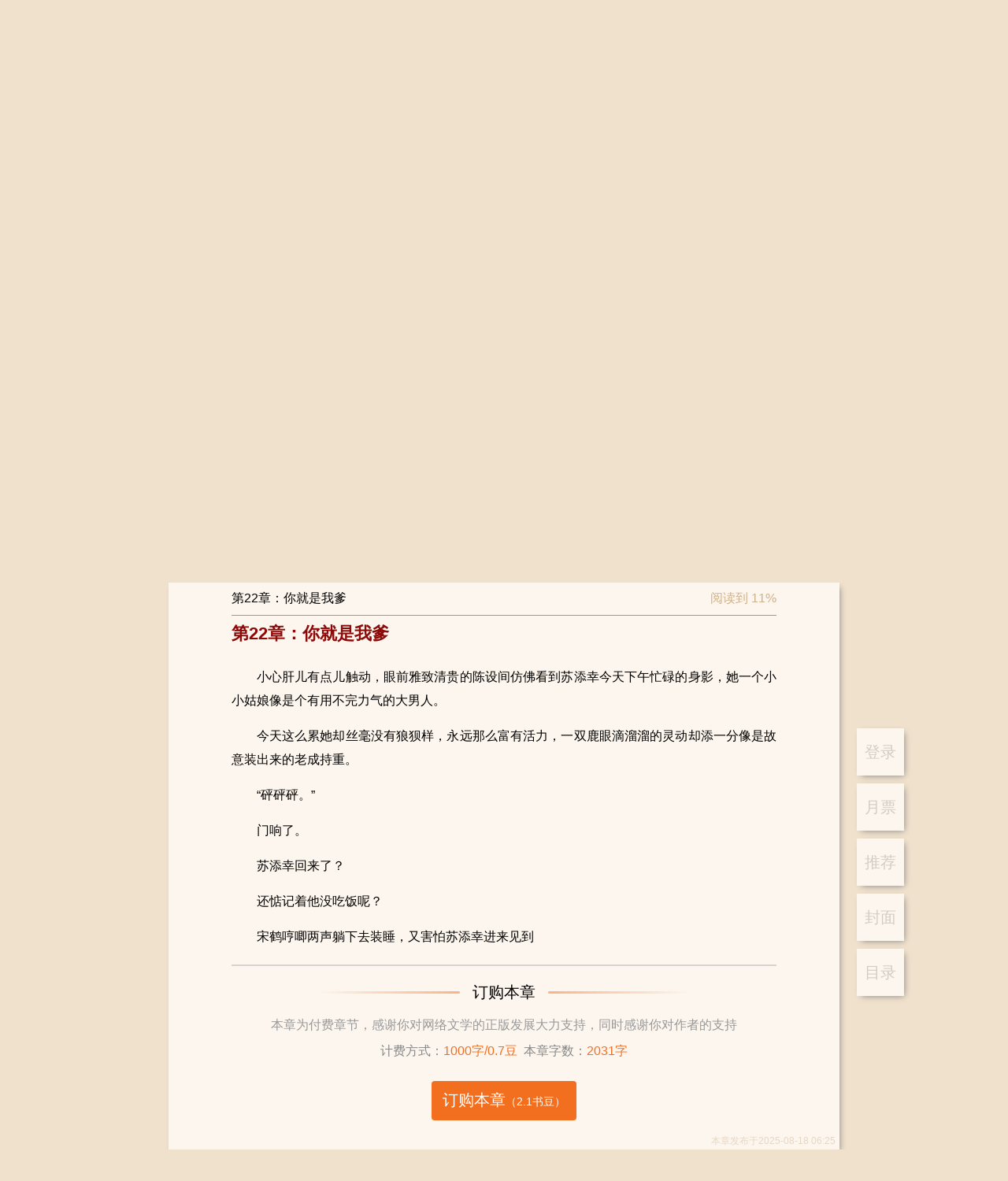

--- FILE ---
content_type: text/html; charset=utf-8
request_url: https://www.shuqi.com/reader?bid=8570733&cid=1667331
body_size: 23056
content:
<!DOCTYPE html>
<html>
<head>
  <meta charset="utf-8">
  <meta http-equiv="X-UA-Compatible" content="IE=edge,chrome=1">
  <base target="_self" />
  <title>鸳鸯谱-书旗网</title>
  <meta name="robots" content="all"/>
  <meta name="googlebot" content="all"/>
  <meta name="baiduspider" content="all"/>
  <meta name="description" content="鸳鸯谱-书旗网">
  <meta name="keywords" content="鸳鸯谱-书旗网">
  <meta name="data-spm" content="aliwx">
  <meta http-equiv="Cache-Control" content="no-transform" />
  <meta name="applicable-device" content="pc">
  
  
  <script id="beacon-aplus" src="//g.alicdn.com/alilog/mlog/aplus_wap.js" exparams=""></script>
  <!-- <meta name="aplus-waiting" content="MAN"> -->

  <script src="//g.alicdn.com/AWSC/AWSC/awsc.js"></script>
  <script>
  !(function(j,a,g){j.__itrace_conf = {bid: 'jmzppzh8-k197no8z',rel: '', plugins:['jserror','interface','perf','resource','blank']};var b = a.createElement("script");var d = a.getElementsByTagName("script")[0];b.type = "text/javascript";b.crossorigin = true;b.async = true;b.onload = function(){j.__itrace && j.__itrace.setReady()};d.parentNode.insertBefore(b,d);b.src = g})(window, document, "https://g.alicdn.com/woodpeckerx/itrace-next/itrace.iife.js")
  </script>
  <script>
    var umidToken = "defaultToken1_um_not_loaded@@"+ location.href +"@@"+new Date().getTime();
    AWSC.use("um", function (state, umModule) {
        if(state === "loaded") {
            umidToken = "defaultToken3_init_callback_not_called@@"+ location.href +"@@"+new Date().getTime();
            umModule.init({
                appName: 'use appname get from registration',
            }, function (initState, result) {
                if(initState === 'success') {
                    umidToken = result.tn;
                }else{
                    umidToken = "defaultToken4_init_failed with "+initState+"@@"+ location.href +"@@"+new Date().getTime();
                }
            }
            );
        }else{
            umidToken = "defaultToken2_load_failed with "+state+"@@"+ location.href +"@@"+new Date().getTime();
        }
    })
  </script>
  

  <link rel="stylesheet" href="/css/global.css?v=2026.01.28.1"/>
  <link rel="stylesheet" href="/css/compontent/web-top.css?v=2026.01.28.1"/>
	<link rel="stylesheet" href="/css/compontent/web-navs.css?v=2026.01.28.1"/>
  <link rel="stylesheet" href="/css/compontent/web-bottom.css?v=2026.01.28.1"/>
  <link rel="stylesheet" href="/css/compontent/web-backtop.css?v=2026.01.28.1"/>
  <link rel="stylesheet" href="/css/compontent/popup-window.css?v=2026.01.28.1"/>
  
<link rel="stylesheet" href="/css/reader.css?v=2026.01.28.1"/>

  <script>
    var _hmt = _hmt || [];
    (function() {
      var hm = document.createElement("script");
      hm.src = "https://hm.baidu.com/hm.js?5168aa45c99343e44a3a8ed3019082e3";
      var s = document.getElementsByTagName("script")[0]; 
      s.parentNode.insertBefore(hm, s);
    })();
  </script>    
</head>
<body data-spm="reader"">

<div class="comp-web-top js-webTop">
	<div class="hidearea">
		<div class="js-loginView"><img class="js-userLogo"/><i class="js-userNick"></i></div>
		<div class="js-operateView"><i class="js-login"></i><i class="js-logup"></i></div>
	</div>
	<div class="prompt login hide js-promptLogin">
		<div class="window">
			<span class="close js-close"></span>
			<h3>登录</h3>
			<input type="text" placeholder="请输入手机号" class="iphone js-phone" />
			<input type="password" placeholder="请输入密码" class="pwd js-pwd" />
			<div id="js-noCaptcha-login" class="checkbar" style="margin-bottom: 20px"></div>
			<div class="phonecode js-phonecode" style="display:none;">
				<span class="code-btn js-code-btn">发送验证码</span>
				<input type="text" class="code js-code" placeholder="请输入手机验证码" />
				<span class="toast js-code-success-toast" style="display:none;"></span>
			</div>
			
			<!-- <div class="yzcode">
				<img src="" class="js-codeImg" />
				<input type="text" class="js-code" placeholder="请输入验证码" />
			</div> -->
			<p class="inter">登录账号即代表您已阅读过、了解并接受<a href="/about/yhfwxy" target="_blank">《书旗用户服务协议》</a>、<a href="/about/ysq" target="_blank">《隐私保护政策》</a><span class="select js-accept"></span></p>
			<div class="submit js-entry unable">登录</div>
			<p class="operates"><span class="js-toReg">注册账号</span><span class="js-forget">忘记密码</span></p>
			<div class="notice phone js-phoneError" style="position: absolute;top: 45%;"></div>
			<div class="notice pwd js-pwdError" style="position: absolute;top: 45%;"></div>
			<div class="notice code js-codeError" style="position: absolute;top: 45%;"></div>
		</div>
	</div>
	<div class="prompt logup hide js-promptLogup">
		<div class="window">
			<span class="close js-close"></span>
			<h3>欢迎加入书旗大家庭~</h3>
			<div class="js-inps">
				<input type="text" placeholder="请输入手机号" class="iphone js-phone" />
				<input type="password" placeholder="请输入密码" class="pwd js-pwd" />
				<input type="password" placeholder="请再次输入密码" class="repeat js-repeat" />
				<div class="checkbar" id="js-noCaptcha-logup">正在加载控件,请稍后</div>
				<input type="text" placeholder="滑动获取手机验证码" class="code js-code" />
				<p class="inter">注册账号即代表您已阅读过、了解并接受<a href="/about/yhfwxy" target="_blank">《书旗用户服务协议》</a>、<a href="/about/ysq" target="_blank">《隐私保护政策》</a><span class="select js-accept"></span></p>
				<div class="submit js-register unable">注册</div>
			</div>
			<div class="complete js-complete"></div>
			<div class="notice phone js-phoneError"></div>
			<div class="notice pwd js-pwdError"></div>
			<div class="notice repeat js-repeatError"></div>
			<div class="notice code js-codeError"></div>
		</div>
	</div>
	<div class="prompt forget hide js-promptForget">
		<div class="window">
			<span class="close js-close"></span>
			<h3>以后密码要牢记呦~</h3>
			<div class="js-inps">
				<input type="text" placeholder="请输入手机号" class="iphone js-phone" />
				<div class="checkbar" id="js-noCaptcha-forget">正在加载控件,请稍后</div>
				<input type="text" placeholder="请输入手机验证码" class="code js-code" />
				<input type="password" placeholder="请输入8-16位密码，包含字母、数字和特殊字符" class="pwd js-pwd" />
				<input type="password" placeholder="请再次输入密码" class="repeat js-repeat" />
				<div class="complete js-complete"></div>
				<div class="submit js-lookfor">提交修改</div>
			</div>
			<div class="complete js-complete-success"></div>
			<div class="notice phone js-phoneError"></div>
			<div class="notice code js-codeError"></div>
			<div class="notice pwd js-pwdError"></div>
			<div class="notice repeat js-repeatError"></div>
			
		</div>
	</div>
</div>

<div class="reader-view js-readerView" data-clog="read">
	<div class="reader-operates-view">
		<ul class="reader-operates-list js-readerOpers" data-clog="operate">
			
			<li class="item" data-act="login" data-clog="login">登录</li>
			
			
			<!--% <li class="item" data-act="present" data-clog="present$$bid=8570733">打赏</li> %-->
 			
			
			<li class="item" data-act="monticket" data-clog="month$$bid=8570733">月票</li>
			
			
			<li class="item" data-act="recticket" data-clog="recommend$$bid=8570733">推荐</li>
 			
			<li class="item" data-act="cover" data-clog="cover$$bid=8570733">封面</li>
			<li class="item" data-act="catal" data-clog="catal$$bid=8570733">目录</li>
		<ul>
	</div>
	<div class="chapter-container loading js-chapContainer">
		<div class="chapter-content">
			<img src="/assets/reader/loading.gif" /><br />正文加载中...
		</div>
	</div>
</div>

<div class="reader-top-fix js-chapterTop">
	<div class="reader-tf-view">
		<div class="reader-tfv-view">
			<span class="title js-title"></span>
			<span class="progress js-progress"></span>
		</div>
	</div>
</div>

<div class="reader-catal-list hide js-catalView">
	<div class="reader-cl-view js-catalWindow">
		<h3 class="reader-cl-head">目录列表</h3>
		<div class="reader-tfv-close js-close"></div>
		<ul class="reader-cl-list js-list"></ul>
	</div>
</div>

<i class="hide js-subMonthTicket"></i>
<i class="hide js-subRecTicket"></i>
<i class="hide js-subPresent"></i>

<div class="fixed-prompt hide js-monthTicketPrompt monthticket" data-clog="gratuity-month">
	<div class="fix-pro-view js-fixProView">
		<div class="close-btn js-closeBtn"></div>
		<h4><span>投月票</span><span class="get"><a href="/ucenter?type=4">如何获取月票</a></span></h4>
		<p class="sub-title">《鸳鸯谱》这本书写的太好了，我要支持作者继续写出好的内容</p>
		
		
		<div class="select-ticket">
			<div class="option js-option" data-vid="">
				<div class="icon"></div>
				<p>1张</p>
			</div>
		</div>
		<div class="operate clear">
			<div class="surplus">账号余额：<span class="num js-gold"></span></div>
			<div class="submit js-submitBtn" data-clog="send$$bid=8570733">打赏200书豆投递1张月票</div>
		</div>
		
	</div>
</div>
<div class="fixed-prompt hide js-recTicketPrompt recticket" data-clog="gratuity-recommend">
	<div class="fix-pro-view js-fixProView">
		<div class="close-btn js-closeBtn"></div>
		<h4>投推荐票<span class="get"><a href="/ucenter?type=4">如何获取推荐票</a></span></h4>
		<p class="sub-title">《鸳鸯谱》这本书写的太好了，我要支持作者继续写出好的内容</p>
		<div class="select-ticket">
			
			
			
			<div class="option js-option one" data-vid="1">
				<div class="icon"></div>
				<p>1张<br />+2粉丝值</p>
			</div>
			
			
			
			
			<div class="option js-option two" data-vid="2">
				<div class="icon"></div>
				<p>2张<br />+4粉丝值</p>
			</div>
			
			
			
			
			<div class="option js-option three" data-vid="3">
				<div class="icon"></div>
				<p>3张<br />+6粉丝值</p>
			</div>
			
			
			
			<div class="option js-option all" data-vid="9999">
				<div class="icon">所有<br />推荐票</div>
				<p>0张<br />+0粉丝值</p>
			</div>
			
			
		</div>
		<div class="operate clear">
			<div class="surplus">可用推荐票：<span class="num">0张</span></div>
			<div class="submit js-submitBtn" data-clog="send$$bid=8570733">立刻投票</div>
		</div>
	</div>
</div>
<div class="fixed-prompt hide js-presentPrompt present" data-clog="gratuity-present">
	<div class="fix-pro-view js-fixProView">
		<div class="close-btn js-closeBtn"></div>
		<h4>打赏书籍</h4>
		<p class="sub-title">《鸳鸯谱》这本书写的太好了，我要给作品打赏</p>
		<div class="select-ticket js-optionsView"></div>
		<div class="select-more hide js-selectMore"></div>
		<div class="message">
			<div class="to-author"><label><span>给作者留言：</span><input type="text" class="js-commentText" /></label></div>
			<div class="history hide js-history"></div>
		</div>
		<div class="operate clear">
			<div class="surplus">账户余额：
				<span class="num"><i class="js-hadGold">-</i>书豆</span>
				<span class="error hide js-errorNotice">余额不足，请先充值</span>
			</div>
			<div class="recharge js-toRecharge" data-clog="recharge$$bid=8570733">充值</div>
			<div class="submit js-submitBtn" data-clog="success$$bid=8570733">打赏<span>（<i class="js-submitGold">-</i>书豆）</span></div>
		</div>
	</div>
</div>

<i class="page-data js-dataBookInfo">{&quot;authorId&quot;:&quot;4551624&quot;,&quot;authorName&quot;:&quot;杜想想&quot;,&quot;bookId&quot;:&quot;8570733&quot;,&quot;bookName&quot;:&quot;鸳鸯谱&quot;,&quot;isAuthor&quot;:false,&quot;payMode&quot;:&quot;3&quot;,&quot;price&quot;:&quot;0.7&quot;,&quot;monthTicket&quot;:{&quot;rank&quot;:&quot;0&quot;,&quot;rankTitle&quot;:&quot;本月月票榜排名&quot;,&quot;ticketNum&quot;:&quot;0&quot;,&quot;ticketNumTitle&quot;:&quot;本月月票数&quot;,&quot;rankInfo&quot;:&quot;投票助它上榜&quot;,&quot;rankInfoPlaceHolder&quot;:&quot;&quot;,&quot;ticketBalance&quot;:&quot;0&quot;,&quot;voteList&quot;:[{&quot;voteId&quot;:&quot;1&quot;,&quot;title&quot;:&quot;投1张月票&quot;,&quot;num&quot;:&quot;1&quot;,&quot;tips&quot;:&quot;+50粉丝值&quot;,&quot;fansValue&quot;:&quot;50&quot;}],&quot;rewardInfo&quot;:[{&quot;giftId&quot;:10001,&quot;giftPrice&quot;:&quot;200&quot;,&quot;ticketNum&quot;:&quot;1&quot;,&quot;rewardTips&quot;:&quot;打赏200书豆可赠投1张月票&quot;}],&quot;insterest&quot;:&quot;女生&quot;,&quot;rankType&quot;:15,&quot;rankName&quot;:&quot;女生原创月票榜&quot;,&quot;bookCoverUrl&quot;:&quot;http://img-tailor.11222.cn/bcv/big/1124798570733_sa.jpg&quot;,&quot;voteAuth&quot;:{&quot;isVoteAllow&quot;:true,&quot;voteAuthInfo&quot;:&quot;&quot;}},&quot;recTicket&quot;:{&quot;rank&quot;:&quot;0&quot;,&quot;rankTitle&quot;:&quot;推荐榜周排名&quot;,&quot;ticketNum&quot;:&quot;0&quot;,&quot;ticketNumTitle&quot;:&quot;周推荐票数&quot;,&quot;rankInfo&quot;:&quot;投票助它上榜&quot;,&quot;rankInfoPlaceHolder&quot;:&quot;&quot;,&quot;ticketBalance&quot;:&quot;0&quot;,&quot;voteList&quot;:[{&quot;voteId&quot;:&quot;1&quot;,&quot;title&quot;:&quot;投1张推荐票&quot;,&quot;num&quot;:&quot;1&quot;,&quot;tips&quot;:&quot;+2粉丝值&quot;,&quot;fansValue&quot;:&quot;2&quot;},{&quot;voteId&quot;:&quot;2&quot;,&quot;title&quot;:&quot;投2张推荐票&quot;,&quot;num&quot;:&quot;2&quot;,&quot;tips&quot;:&quot;+4粉丝值&quot;,&quot;fansValue&quot;:&quot;4&quot;},{&quot;voteId&quot;:&quot;3&quot;,&quot;title&quot;:&quot;投3张推荐票&quot;,&quot;num&quot;:&quot;3&quot;,&quot;tips&quot;:&quot;+6粉丝值&quot;,&quot;fansValue&quot;:&quot;6&quot;},{&quot;voteId&quot;:9999,&quot;title&quot;:&quot;全部&quot;,&quot;num&quot;:&quot;0&quot;,&quot;tips&quot;:&quot;&quot;,&quot;fansValue&quot;:&quot;0&quot;}],&quot;insterest&quot;:&quot;女生&quot;,&quot;rankType&quot;:17,&quot;rankName&quot;:&quot;女生书友推荐榜&quot;,&quot;bookCoverUrl&quot;:&quot;http://img-tailor.11222.cn/bcv/big/1124798570733_sa.jpg&quot;}}</i>
<i class="page-data js-dataChapters">{&quot;bookName&quot;:&quot;鸳鸯谱&quot;,&quot;authorName&quot;:&quot;杜想想&quot;,&quot;chapterNum&quot;:199,&quot;imgUrl&quot;:&quot;http://img-tailor.11222.cn/bcv/big/1124798570733_sa.jpg&quot;,&quot;hide&quot;:false,&quot;coverIsOpen&quot;:true,&quot;readIsOpen&quot;:true,&quot;buyIsOpen&quot;:false,&quot;anyUpTime&quot;:1755499465,&quot;chapterDelTime&quot;:0,&quot;wordCount&quot;:403975,&quot;realTimeWordCount&quot;:403975,&quot;updateType&quot;:2,&quot;state&quot;:&quot;2&quot;,&quot;lastInsTime&quot;:1654691102,&quot;payMode&quot;:&quot;3&quot;,&quot;contentUrl&quot;:&quot;http://content.shuqireader.com/sapi/chapter/content/?acbd1ceae49e0d5d9632cfaa7ba5af02_8000000_17&quot;,&quot;freeContUrlPrefix&quot;:&quot;https://c13.shuqireader.com/pcapi/chapter/contentfree/&quot;,&quot;chargeContUrlPrefix&quot;:&quot;https://content.shuqireader.com/pcapi/chapter/contentcharge/&quot;,&quot;shortContUrlPrefix&quot;:&quot;https://c13.shuqireader.com/sapi/chapter/contentshort/&quot;,&quot;authorWordsUrlPrefix&quot;:&quot;https://c13.shuqireader.com/sapi/chapter/authorwords/&quot;,&quot;intro&quot;:&quot;&quot;,&quot;lastBuyTime&quot;:&quot;0&quot;,&quot;bookId&quot;:&quot;8570733&quot;,&quot;anyBuy&quot;:false,&quot;cpId&quot;:&quot;10091&quot;,&quot;cpName&quot;:&quot;原创版权&quot;,&quot;readFeatureOpt&quot;:&quot;0&quot;,&quot;iosReadFeatureOpt&quot;:&quot;0&quot;,&quot;ttsSpeaker&quot;:{},&quot;chapterList&quot;:[{&quot;volumeId&quot;:&quot;1&quot;,&quot;volumeName&quot;:&quot;正文&quot;,&quot;volumeOrder&quot;:1,&quot;volumeList&quot;:[{&quot;chapterId&quot;:&quot;1665285&quot;,&quot;chapterName&quot;:&quot;第1章：红线天子&quot;,&quot;payStatus&quot;:&quot;0&quot;,&quot;chapterPrice&quot;:0,&quot;wordCount&quot;:2025,&quot;chapterUpdateTime&quot;:1755499465,&quot;shortContUrlSuffix&quot;:&quot;?bookId=8570733&amp;chapterId=1665285&amp;ut=1755499465&amp;ver=1&amp;aut=1755499465&amp;sign=5de69f83a0a8605416b24f674369f641&quot;,&quot;oriPrice&quot;:0,&quot;contUrlSuffix&quot;:&quot;?bookId=8570733&amp;chapterId=1665285&amp;ut=1755499465&amp;num=1&amp;ver=1&amp;aut=1755499465&amp;sign=565e295357173960e65a4b501cd75d33&quot;,&quot;authorWordsUrlSuffix&quot;:&quot;?bookId=8570733&amp;chapterId=1665285&amp;ut=1755499465&amp;ver=1&amp;aut=1755499465&amp;sign=5de69f83a0a8605416b24f674369f641&quot;,&quot;shelf&quot;:1,&quot;dateOpen&quot;:&quot;2021-12-10 14:05:04&quot;,&quot;chapterLockDesc&quot;:null,&quot;vipPriorityRead&quot;:false,&quot;chapterOrdid&quot;:1,&quot;isBuy&quot;:false,&quot;isFreeRead&quot;:true},{&quot;chapterId&quot;:&quot;1665294&quot;,&quot;chapterName&quot;:&quot;第2章：苏家精粹&quot;,&quot;payStatus&quot;:&quot;0&quot;,&quot;chapterPrice&quot;:0,&quot;wordCount&quot;:2038,&quot;chapterUpdateTime&quot;:1755499465,&quot;shortContUrlSuffix&quot;:&quot;?bookId=8570733&amp;chapterId=1665294&amp;ut=1755499465&amp;ver=1&amp;aut=1755499465&amp;sign=67452d680d69fdf5b0619c2eec1949c3&quot;,&quot;oriPrice&quot;:0,&quot;contUrlSuffix&quot;:&quot;?bookId=8570733&amp;chapterId=1665294&amp;ut=1755499465&amp;num=1&amp;ver=1&amp;aut=1755499465&amp;sign=28963a070c1fb763bcef728b072b97eb&quot;,&quot;shelf&quot;:1,&quot;dateOpen&quot;:&quot;2021-12-10 15:05:05&quot;,&quot;chapterLockDesc&quot;:null,&quot;vipPriorityRead&quot;:false,&quot;chapterOrdid&quot;:2,&quot;isBuy&quot;:false,&quot;isFreeRead&quot;:true},{&quot;chapterId&quot;:&quot;1665295&quot;,&quot;chapterName&quot;:&quot;第3章：被苏照丑出的病&quot;,&quot;payStatus&quot;:&quot;0&quot;,&quot;chapterPrice&quot;:0,&quot;wordCount&quot;:2029,&quot;chapterUpdateTime&quot;:1755499465,&quot;shortContUrlSuffix&quot;:&quot;?bookId=8570733&amp;chapterId=1665295&amp;ut=1755499465&amp;ver=1&amp;aut=1755499465&amp;sign=76e7795e12259c4c79f8b29a01d09ba1&quot;,&quot;oriPrice&quot;:0,&quot;contUrlSuffix&quot;:&quot;?bookId=8570733&amp;chapterId=1665295&amp;ut=1755499465&amp;num=1&amp;ver=1&amp;aut=1755499465&amp;sign=0e126bc23f5f812c8b8c1f54572ec157&quot;,&quot;shelf&quot;:1,&quot;dateOpen&quot;:&quot;2021-12-10 15:05:05&quot;,&quot;chapterLockDesc&quot;:null,&quot;vipPriorityRead&quot;:false,&quot;chapterOrdid&quot;:3,&quot;isBuy&quot;:false,&quot;isFreeRead&quot;:true},{&quot;chapterId&quot;:&quot;1665296&quot;,&quot;chapterName&quot;:&quot;第4章：劫色都这么急了？&quot;,&quot;payStatus&quot;:&quot;0&quot;,&quot;chapterPrice&quot;:0,&quot;wordCount&quot;:2071,&quot;chapterUpdateTime&quot;:1755499465,&quot;shortContUrlSuffix&quot;:&quot;?bookId=8570733&amp;chapterId=1665296&amp;ut=1755499465&amp;ver=1&amp;aut=1755499465&amp;sign=b8c2839954e38050b80a02ef4becbc85&quot;,&quot;oriPrice&quot;:0,&quot;contUrlSuffix&quot;:&quot;?bookId=8570733&amp;chapterId=1665296&amp;ut=1755499465&amp;num=1&amp;ver=1&amp;aut=1755499465&amp;sign=9fd838662bc4c6d4ebb7b6ba14596ae6&quot;,&quot;shelf&quot;:1,&quot;dateOpen&quot;:&quot;2021-12-10 15:05:05&quot;,&quot;chapterLockDesc&quot;:null,&quot;vipPriorityRead&quot;:false,&quot;chapterOrdid&quot;:4,&quot;isBuy&quot;:false,&quot;isFreeRead&quot;:true},{&quot;chapterId&quot;:&quot;1665297&quot;,&quot;chapterName&quot;:&quot;第5章：贵公子俏乞儿&quot;,&quot;payStatus&quot;:&quot;0&quot;,&quot;chapterPrice&quot;:0,&quot;wordCount&quot;:2027,&quot;chapterUpdateTime&quot;:1755499465,&quot;shortContUrlSuffix&quot;:&quot;?bookId=8570733&amp;chapterId=1665297&amp;ut=1755499465&amp;ver=1&amp;aut=1755499465&amp;sign=68ab98d26be9a3687e159bd9589b5951&quot;,&quot;oriPrice&quot;:0,&quot;contUrlSuffix&quot;:&quot;?bookId=8570733&amp;chapterId=1665297&amp;ut=1755499465&amp;num=1&amp;ver=1&amp;aut=1755499465&amp;sign=d4565d29b533789b3a8f4beeaeee1a8f&quot;,&quot;shelf&quot;:1,&quot;dateOpen&quot;:&quot;2021-12-10 15:05:05&quot;,&quot;chapterLockDesc&quot;:null,&quot;vipPriorityRead&quot;:false,&quot;chapterOrdid&quot;:5,&quot;isBuy&quot;:false,&quot;isFreeRead&quot;:true},{&quot;chapterId&quot;:&quot;1665298&quot;,&quot;chapterName&quot;:&quot;第6章：江湖对他的恶意&quot;,&quot;payStatus&quot;:&quot;0&quot;,&quot;chapterPrice&quot;:0,&quot;wordCount&quot;:2138,&quot;chapterUpdateTime&quot;:1755499465,&quot;shortContUrlSuffix&quot;:&quot;?bookId=8570733&amp;chapterId=1665298&amp;ut=1755499465&amp;ver=1&amp;aut=1755499465&amp;sign=2dcd8e7c0a0a2507fe43936f63097858&quot;,&quot;oriPrice&quot;:0,&quot;contUrlSuffix&quot;:&quot;?bookId=8570733&amp;chapterId=1665298&amp;ut=1755499465&amp;num=1&amp;ver=1&amp;aut=1755499465&amp;sign=c9449daf108f8e7aa59c9c35192c3a74&quot;,&quot;shelf&quot;:1,&quot;dateOpen&quot;:&quot;2021-12-10 15:05:05&quot;,&quot;chapterLockDesc&quot;:null,&quot;vipPriorityRead&quot;:false,&quot;chapterOrdid&quot;:6,&quot;isBuy&quot;:false,&quot;isFreeRead&quot;:true},{&quot;chapterId&quot;:&quot;1665299&quot;,&quot;chapterName&quot;:&quot;第7章：相逢&quot;,&quot;payStatus&quot;:&quot;0&quot;,&quot;chapterPrice&quot;:0,&quot;wordCount&quot;:2020,&quot;chapterUpdateTime&quot;:1755499465,&quot;shortContUrlSuffix&quot;:&quot;?bookId=8570733&amp;chapterId=1665299&amp;ut=1755499465&amp;ver=1&amp;aut=1755499465&amp;sign=c76e860d2464014175b3791835bc4415&quot;,&quot;oriPrice&quot;:0,&quot;contUrlSuffix&quot;:&quot;?bookId=8570733&amp;chapterId=1665299&amp;ut=1755499465&amp;num=1&amp;ver=1&amp;aut=1755499465&amp;sign=75976ac7682e037414b135ef218a204b&quot;,&quot;shelf&quot;:1,&quot;dateOpen&quot;:&quot;2021-12-10 15:05:05&quot;,&quot;chapterLockDesc&quot;:null,&quot;vipPriorityRead&quot;:false,&quot;chapterOrdid&quot;:7,&quot;isBuy&quot;:false,&quot;isFreeRead&quot;:true},{&quot;chapterId&quot;:&quot;1665300&quot;,&quot;chapterName&quot;:&quot;第8章：这个看脸的世界&quot;,&quot;payStatus&quot;:&quot;0&quot;,&quot;chapterPrice&quot;:0,&quot;wordCount&quot;:2023,&quot;chapterUpdateTime&quot;:1755499465,&quot;shortContUrlSuffix&quot;:&quot;?bookId=8570733&amp;chapterId=1665300&amp;ut=1755499465&amp;ver=1&amp;aut=1755499465&amp;sign=1199ee1562b2ce47adf156bd4fde608b&quot;,&quot;oriPrice&quot;:0,&quot;contUrlSuffix&quot;:&quot;?bookId=8570733&amp;chapterId=1665300&amp;ut=1755499465&amp;num=1&amp;ver=1&amp;aut=1755499465&amp;sign=ee70ff64bc31d8b922288c6539cc9225&quot;,&quot;shelf&quot;:1,&quot;dateOpen&quot;:&quot;2021-12-10 15:05:05&quot;,&quot;chapterLockDesc&quot;:null,&quot;vipPriorityRead&quot;:false,&quot;chapterOrdid&quot;:8,&quot;isBuy&quot;:false,&quot;isFreeRead&quot;:true},{&quot;chapterId&quot;:&quot;1665301&quot;,&quot;chapterName&quot;:&quot;第9章：入癌颜狗&quot;,&quot;payStatus&quot;:&quot;0&quot;,&quot;chapterPrice&quot;:0,&quot;wordCount&quot;:2015,&quot;chapterUpdateTime&quot;:1755499465,&quot;shortContUrlSuffix&quot;:&quot;?bookId=8570733&amp;chapterId=1665301&amp;ut=1755499465&amp;ver=1&amp;aut=1755499465&amp;sign=f524b3bbc3430cfa16bba4eed456d6e8&quot;,&quot;oriPrice&quot;:0,&quot;contUrlSuffix&quot;:&quot;?bookId=8570733&amp;chapterId=1665301&amp;ut=1755499465&amp;num=1&amp;ver=1&amp;aut=1755499465&amp;sign=73fb232b6e9bfcd8dc0701fc950f93f8&quot;,&quot;shelf&quot;:1,&quot;dateOpen&quot;:&quot;2021-12-10 15:05:05&quot;,&quot;chapterLockDesc&quot;:null,&quot;vipPriorityRead&quot;:false,&quot;chapterOrdid&quot;:9,&quot;isBuy&quot;:false,&quot;isFreeRead&quot;:true},{&quot;chapterId&quot;:&quot;1665302&quot;,&quot;chapterName&quot;:&quot;第10章：冷血无情女&quot;,&quot;payStatus&quot;:&quot;0&quot;,&quot;chapterPrice&quot;:0,&quot;wordCount&quot;:2026,&quot;chapterUpdateTime&quot;:1755499465,&quot;shortContUrlSuffix&quot;:&quot;?bookId=8570733&amp;chapterId=1665302&amp;ut=1755499465&amp;ver=1&amp;aut=1755499465&amp;sign=c1b947c7e37e88a2b225f0699a95352c&quot;,&quot;oriPrice&quot;:0,&quot;contUrlSuffix&quot;:&quot;?bookId=8570733&amp;chapterId=1665302&amp;ut=1755499465&amp;num=1&amp;ver=1&amp;aut=1755499465&amp;sign=15a09b61585fc39bf3b6f5be60931f92&quot;,&quot;shelf&quot;:1,&quot;dateOpen&quot;:&quot;2021-12-10 15:05:05&quot;,&quot;chapterLockDesc&quot;:null,&quot;vipPriorityRead&quot;:false,&quot;chapterOrdid&quot;:10,&quot;isBuy&quot;:false,&quot;isFreeRead&quot;:true},{&quot;chapterId&quot;:&quot;1665303&quot;,&quot;chapterName&quot;:&quot;第11章：纯情小捕快&quot;,&quot;payStatus&quot;:&quot;0&quot;,&quot;chapterPrice&quot;:0,&quot;wordCount&quot;:2038,&quot;chapterUpdateTime&quot;:1755499465,&quot;shortContUrlSuffix&quot;:&quot;?bookId=8570733&amp;chapterId=1665303&amp;ut=1755499465&amp;ver=1&amp;aut=1755499465&amp;sign=4214ae933e6479b82918d0a8d0d69d5e&quot;,&quot;oriPrice&quot;:0,&quot;contUrlSuffix&quot;:&quot;?bookId=8570733&amp;chapterId=1665303&amp;ut=1755499465&amp;num=1&amp;ver=1&amp;aut=1755499465&amp;sign=3e7f14c2d05e7c4a8fbc4f44ac77c023&quot;,&quot;shelf&quot;:1,&quot;dateOpen&quot;:&quot;2021-12-10 15:15:02&quot;,&quot;chapterLockDesc&quot;:null,&quot;vipPriorityRead&quot;:false,&quot;chapterOrdid&quot;:11,&quot;isBuy&quot;:false,&quot;isFreeRead&quot;:true},{&quot;chapterId&quot;:&quot;1665449&quot;,&quot;chapterName&quot;:&quot;第12章：姻缘劫&quot;,&quot;payStatus&quot;:&quot;0&quot;,&quot;chapterPrice&quot;:0,&quot;wordCount&quot;:2031,&quot;chapterUpdateTime&quot;:1755499465,&quot;shortContUrlSuffix&quot;:&quot;?bookId=8570733&amp;chapterId=1665449&amp;ut=1755499465&amp;ver=1&amp;aut=1755499465&amp;sign=3048319d9947b7b215aa0e358f7d2ffb&quot;,&quot;oriPrice&quot;:0,&quot;contUrlSuffix&quot;:&quot;?bookId=8570733&amp;chapterId=1665449&amp;ut=1755499465&amp;num=1&amp;ver=1&amp;aut=1755499465&amp;sign=ac9bb9b33f1dfd4551b952eb05eb92d0&quot;,&quot;shelf&quot;:1,&quot;dateOpen&quot;:&quot;2021-12-11 13:35:04&quot;,&quot;chapterLockDesc&quot;:null,&quot;vipPriorityRead&quot;:false,&quot;chapterOrdid&quot;:12,&quot;isBuy&quot;:false,&quot;isFreeRead&quot;:true},{&quot;chapterId&quot;:&quot;1665450&quot;,&quot;chapterName&quot;:&quot;第13章：不是冤家不聚头&quot;,&quot;payStatus&quot;:&quot;0&quot;,&quot;chapterPrice&quot;:0,&quot;wordCount&quot;:2075,&quot;chapterUpdateTime&quot;:1755499465,&quot;shortContUrlSuffix&quot;:&quot;?bookId=8570733&amp;chapterId=1665450&amp;ut=1755499465&amp;ver=1&amp;aut=1755499465&amp;sign=a44365fed67e8ff032ff7640ee3d54ee&quot;,&quot;oriPrice&quot;:0,&quot;contUrlSuffix&quot;:&quot;?bookId=8570733&amp;chapterId=1665450&amp;ut=1755499465&amp;num=1&amp;ver=1&amp;aut=1755499465&amp;sign=00501e8131a254f19c0fcc48cb7d19b9&quot;,&quot;authorWordsUrlSuffix&quot;:&quot;?bookId=8570733&amp;chapterId=1665450&amp;ut=1755499465&amp;ver=1&amp;aut=1755499465&amp;sign=a44365fed67e8ff032ff7640ee3d54ee&quot;,&quot;shelf&quot;:1,&quot;dateOpen&quot;:&quot;2021-12-11 13:35:04&quot;,&quot;chapterLockDesc&quot;:null,&quot;vipPriorityRead&quot;:false,&quot;chapterOrdid&quot;:13,&quot;isBuy&quot;:false,&quot;isFreeRead&quot;:true},{&quot;chapterId&quot;:&quot;1665643&quot;,&quot;chapterName&quot;:&quot;第14章：不值&quot;,&quot;payStatus&quot;:&quot;0&quot;,&quot;chapterPrice&quot;:0,&quot;wordCount&quot;:2099,&quot;chapterUpdateTime&quot;:1755499465,&quot;shortContUrlSuffix&quot;:&quot;?bookId=8570733&amp;chapterId=1665643&amp;ut=1755499465&amp;ver=1&amp;aut=1755499465&amp;sign=52ae13368aeb3a90081e2ae2e10a6c94&quot;,&quot;oriPrice&quot;:0,&quot;contUrlSuffix&quot;:&quot;?bookId=8570733&amp;chapterId=1665643&amp;ut=1755499465&amp;num=1&amp;ver=1&amp;aut=1755499465&amp;sign=3738e53e00038b51ed05bce0724cdbef&quot;,&quot;shelf&quot;:1,&quot;dateOpen&quot;:&quot;2021-12-12 20:15:01&quot;,&quot;chapterLockDesc&quot;:null,&quot;vipPriorityRead&quot;:false,&quot;chapterOrdid&quot;:14,&quot;isBuy&quot;:false,&quot;isFreeRead&quot;:true},{&quot;chapterId&quot;:&quot;1665644&quot;,&quot;chapterName&quot;:&quot;第15章：对姐姐的信心&quot;,&quot;payStatus&quot;:&quot;0&quot;,&quot;chapterPrice&quot;:0,&quot;wordCount&quot;:2011,&quot;chapterUpdateTime&quot;:1755499465,&quot;shortContUrlSuffix&quot;:&quot;?bookId=8570733&amp;chapterId=1665644&amp;ut=1755499465&amp;ver=1&amp;aut=1755499465&amp;sign=90a1ac5ec03627bc11270172b61acf31&quot;,&quot;oriPrice&quot;:0,&quot;contUrlSuffix&quot;:&quot;?bookId=8570733&amp;chapterId=1665644&amp;ut=1755499465&amp;num=1&amp;ver=1&amp;aut=1755499465&amp;sign=e73e55689fb7d0214ce781301a643cc1&quot;,&quot;authorWordsUrlSuffix&quot;:&quot;?bookId=8570733&amp;chapterId=1665644&amp;ut=1755499465&amp;ver=1&amp;aut=1755499465&amp;sign=90a1ac5ec03627bc11270172b61acf31&quot;,&quot;shelf&quot;:1,&quot;dateOpen&quot;:&quot;2021-12-12 20:15:01&quot;,&quot;chapterLockDesc&quot;:null,&quot;vipPriorityRead&quot;:false,&quot;chapterOrdid&quot;:15,&quot;isBuy&quot;:false,&quot;isFreeRead&quot;:true},{&quot;chapterId&quot;:&quot;1666090&quot;,&quot;chapterName&quot;:&quot;第16章：秘辛边缘&quot;,&quot;payStatus&quot;:&quot;0&quot;,&quot;chapterPrice&quot;:0,&quot;wordCount&quot;:2062,&quot;chapterUpdateTime&quot;:1755499465,&quot;shortContUrlSuffix&quot;:&quot;?bookId=8570733&amp;chapterId=1666090&amp;ut=1755499465&amp;ver=1&amp;aut=1755499465&amp;sign=e1b7a56bb4e5f17d8dcd78b8dad9fde2&quot;,&quot;oriPrice&quot;:0,&quot;contUrlSuffix&quot;:&quot;?bookId=8570733&amp;chapterId=1666090&amp;ut=1755499465&amp;num=1&amp;ver=1&amp;aut=1755499465&amp;sign=9d7f8c8f75b0831224ee984433a4487e&quot;,&quot;shelf&quot;:1,&quot;dateOpen&quot;:&quot;2021-12-13 20:55:02&quot;,&quot;chapterLockDesc&quot;:null,&quot;vipPriorityRead&quot;:false,&quot;chapterOrdid&quot;:16,&quot;isBuy&quot;:false,&quot;isFreeRead&quot;:true},{&quot;chapterId&quot;:&quot;1666091&quot;,&quot;chapterName&quot;:&quot;第17章：忒会撒娇&quot;,&quot;payStatus&quot;:&quot;0&quot;,&quot;chapterPrice&quot;:0,&quot;wordCount&quot;:2037,&quot;chapterUpdateTime&quot;:1755499465,&quot;shortContUrlSuffix&quot;:&quot;?bookId=8570733&amp;chapterId=1666091&amp;ut=1755499465&amp;ver=1&amp;aut=1755499465&amp;sign=f70d47e6f92fda1022eb26e60d78ae05&quot;,&quot;oriPrice&quot;:0,&quot;contUrlSuffix&quot;:&quot;?bookId=8570733&amp;chapterId=1666091&amp;ut=1755499465&amp;num=1&amp;ver=1&amp;aut=1755499465&amp;sign=fd748e513cee253722b3c33cf7d796a6&quot;,&quot;shelf&quot;:1,&quot;dateOpen&quot;:&quot;2021-12-13 20:55:02&quot;,&quot;chapterLockDesc&quot;:null,&quot;vipPriorityRead&quot;:false,&quot;chapterOrdid&quot;:17,&quot;isBuy&quot;:false,&quot;isFreeRead&quot;:true},{&quot;chapterId&quot;:&quot;1666270&quot;,&quot;chapterName&quot;:&quot;第18章：把我当姑娘吧&quot;,&quot;payStatus&quot;:&quot;3&quot;,&quot;chapterPrice&quot;:2.1,&quot;wordCount&quot;:2024,&quot;chapterUpdateTime&quot;:1755499465,&quot;shortContUrlSuffix&quot;:&quot;?bookId=8570733&amp;chapterId=1666270&amp;ut=1755499465&amp;ver=1&amp;aut=1755499465&amp;sign=b7f387e0ed2e909789df4fdc9fc21932&quot;,&quot;oriPrice&quot;:2.1,&quot;contUrlSuffix&quot;:&quot;?bookId=bTkwARm17AqJLrVG5FfLjCY%3D&amp;chapterId=bTkwARm17AqALbRA4VPIgyk%3D&amp;num=1&amp;user_id=bTkwARm17AqJK7JG41TIiSM%3D&amp;reqEncryptType=1&amp;reqEncryptParam=bookId:chapterId:user_id&amp;appVer=null&amp;ut=1755499465&quot;,&quot;shelf&quot;:1,&quot;dateOpen&quot;:&quot;2021-12-14 10:35:04&quot;,&quot;chapterLockDesc&quot;:null,&quot;vipPriorityRead&quot;:false,&quot;chapterOrdid&quot;:18,&quot;isBuy&quot;:false,&quot;isFreeRead&quot;:false},{&quot;chapterId&quot;:&quot;1666271&quot;,&quot;chapterName&quot;:&quot;第19章：美人多劫&quot;,&quot;payStatus&quot;:&quot;3&quot;,&quot;chapterPrice&quot;:2.1,&quot;wordCount&quot;:2038,&quot;chapterUpdateTime&quot;:1755499465,&quot;shortContUrlSuffix&quot;:&quot;?bookId=8570733&amp;chapterId=1666271&amp;ut=1755499465&amp;ver=1&amp;aut=1755499465&amp;sign=460e677d25e406b8630ee810f0e69ca4&quot;,&quot;oriPrice&quot;:2.1,&quot;contUrlSuffix&quot;:&quot;?bookId=bTkwARm17AqJLrVG5FfLjCY%3D&amp;chapterId=bTkwARm17AqALbRA4VPJgig%3D&amp;num=1&amp;user_id=bTkwARm17AqJK7JG41TIiSM%3D&amp;reqEncryptType=1&amp;reqEncryptParam=bookId:chapterId:user_id&amp;appVer=null&amp;ut=1755499465&quot;,&quot;shelf&quot;:1,&quot;dateOpen&quot;:&quot;2021-12-14 10:35:04&quot;,&quot;chapterLockDesc&quot;:null,&quot;vipPriorityRead&quot;:false,&quot;chapterOrdid&quot;:19,&quot;isBuy&quot;:false,&quot;isFreeRead&quot;:false},{&quot;chapterId&quot;:&quot;1666995&quot;,&quot;chapterName&quot;:&quot;第20章：我抱你吧&quot;,&quot;payStatus&quot;:&quot;3&quot;,&quot;chapterPrice&quot;:2.1,&quot;wordCount&quot;:2051,&quot;chapterUpdateTime&quot;:1755499465,&quot;shortContUrlSuffix&quot;:&quot;?bookId=8570733&amp;chapterId=1666995&amp;ut=1755499465&amp;ver=1&amp;aut=1755499465&amp;sign=6945b9964148612532aa7552b62fd851&quot;,&quot;oriPrice&quot;:2.1,&quot;contUrlSuffix&quot;:&quot;?bookId=bTkwARnHiNGJGCkN5EWnjBA%3D&amp;chapterId=bTkwARnHiNGAGygL6k%2Bhgx8%3D&amp;num=1&amp;user_id=bTkwARnHiNGJHS4N40akiRU%3D&amp;reqEncryptType=1&amp;reqEncryptParam=bookId:chapterId:user_id&amp;appVer=null&amp;ut=1755499465&quot;,&quot;shelf&quot;:1,&quot;dateOpen&quot;:&quot;2021-12-15 10:30:09&quot;,&quot;chapterLockDesc&quot;:null,&quot;vipPriorityRead&quot;:false,&quot;chapterOrdid&quot;:20,&quot;isBuy&quot;:false,&quot;isFreeRead&quot;:false},{&quot;chapterId&quot;:&quot;1666996&quot;,&quot;chapterName&quot;:&quot;第21章：咕噜咕噜冒酸水&quot;,&quot;payStatus&quot;:&quot;3&quot;,&quot;chapterPrice&quot;:2.1,&quot;wordCount&quot;:2018,&quot;chapterUpdateTime&quot;:1755499465,&quot;shortContUrlSuffix&quot;:&quot;?bookId=8570733&amp;chapterId=1666996&amp;ut=1755499465&amp;ver=1&amp;aut=1755499465&amp;sign=b86fb0bec9923b497c69f6c122bdb173&quot;,&quot;oriPrice&quot;:2.1,&quot;contUrlSuffix&quot;:&quot;?bookId=bTkwARnHiNGJGCkN5EWnjBA%3D&amp;chapterId=bTkwARnHiNGAGygL6k%2BigBw%3D&amp;num=1&amp;user_id=bTkwARnHiNGJHS4N40akiRU%3D&amp;reqEncryptType=1&amp;reqEncryptParam=bookId:chapterId:user_id&amp;appVer=null&amp;ut=1755499465&quot;,&quot;shelf&quot;:1,&quot;dateOpen&quot;:&quot;2021-12-15 10:30:09&quot;,&quot;chapterLockDesc&quot;:null,&quot;vipPriorityRead&quot;:false,&quot;chapterOrdid&quot;:21,&quot;isBuy&quot;:false,&quot;isFreeRead&quot;:false},{&quot;chapterId&quot;:&quot;1667331&quot;,&quot;chapterName&quot;:&quot;第22章：你就是我爹&quot;,&quot;payStatus&quot;:&quot;3&quot;,&quot;chapterPrice&quot;:2.1,&quot;wordCount&quot;:2031,&quot;chapterUpdateTime&quot;:1755499465,&quot;shortContUrlSuffix&quot;:&quot;?bookId=8570733&amp;chapterId=1667331&amp;ut=1755499465&amp;ver=1&amp;aut=1755499465&amp;sign=647228b1d0648d4d499e3b521097f264&quot;,&quot;oriPrice&quot;:2.1,&quot;contUrlSuffix&quot;:&quot;?bookId=bTkwARnHiNGJGCkN5EWnjBA%3D&amp;chapterId=bTkwARnHiNGAGygK4EWlhho%3D&amp;num=1&amp;user_id=bTkwARnHiNGJHS4N40akiRU%3D&amp;reqEncryptType=1&amp;reqEncryptParam=bookId:chapterId:user_id&amp;appVer=null&amp;ut=1755499465&quot;,&quot;shelf&quot;:1,&quot;dateOpen&quot;:&quot;2021-12-16 10:25:04&quot;,&quot;chapterLockDesc&quot;:null,&quot;vipPriorityRead&quot;:false,&quot;chapterOrdid&quot;:22,&quot;isBuy&quot;:false,&quot;isFreeRead&quot;:false},{&quot;chapterId&quot;:&quot;1667332&quot;,&quot;chapterName&quot;:&quot;第23章：一切都好&quot;,&quot;payStatus&quot;:&quot;3&quot;,&quot;chapterPrice&quot;:2.1,&quot;wordCount&quot;:2021,&quot;chapterUpdateTime&quot;:1755499465,&quot;shortContUrlSuffix&quot;:&quot;?bookId=8570733&amp;chapterId=1667332&amp;ut=1755499465&amp;ver=1&amp;aut=1755499465&amp;sign=4bcf5e704f01019ae33bfcbda34df17a&quot;,&quot;oriPrice&quot;:2.1,&quot;contUrlSuffix&quot;:&quot;?bookId=bTkwARnHiNGJGCkN5EWnjBA%3D&amp;chapterId=bTkwARnHiNGAGygK4EWmhRk%3D&amp;num=1&amp;user_id=bTkwARnHiNGJHS4N40akiRU%3D&amp;reqEncryptType=1&amp;reqEncryptParam=bookId:chapterId:user_id&amp;appVer=null&amp;ut=1755499465&quot;,&quot;authorWordsUrlSuffix&quot;:&quot;?bookId=8570733&amp;chapterId=1667332&amp;ut=1755499465&amp;ver=1&amp;aut=1755499465&amp;sign=4bcf5e704f01019ae33bfcbda34df17a&quot;,&quot;shelf&quot;:1,&quot;dateOpen&quot;:&quot;2021-12-16 10:25:04&quot;,&quot;chapterLockDesc&quot;:null,&quot;vipPriorityRead&quot;:false,&quot;chapterOrdid&quot;:23,&quot;isBuy&quot;:false,&quot;isFreeRead&quot;:false},{&quot;chapterId&quot;:&quot;1667580&quot;,&quot;chapterName&quot;:&quot;第24章：窥见真相&quot;,&quot;payStatus&quot;:&quot;3&quot;,&quot;chapterPrice&quot;:2.1,&quot;wordCount&quot;:2028,&quot;chapterUpdateTime&quot;:1755499465,&quot;shortContUrlSuffix&quot;:&quot;?bookId=8570733&amp;chapterId=1667580&amp;ut=1755499465&amp;ver=1&amp;aut=1755499465&amp;sign=12802f56e68844e9c51231cca8f05e3f&quot;,&quot;oriPrice&quot;:2.1,&quot;contUrlSuffix&quot;:&quot;?bookId=bTkwARnHiNGJGCkN5EWnjBA%3D&amp;chapterId=bTkwARnHiNGAGygK5k6kihY%3D&amp;num=1&amp;user_id=bTkwARnHiNGJHS4N40akiRU%3D&amp;reqEncryptType=1&amp;reqEncryptParam=bookId:chapterId:user_id&amp;appVer=null&amp;ut=1755499465&quot;,&quot;shelf&quot;:1,&quot;dateOpen&quot;:&quot;2021-12-17 13:35:02&quot;,&quot;chapterLockDesc&quot;:null,&quot;vipPriorityRead&quot;:false,&quot;chapterOrdid&quot;:24,&quot;isBuy&quot;:false,&quot;isFreeRead&quot;:false},{&quot;chapterId&quot;:&quot;1667581&quot;,&quot;chapterName&quot;:&quot;第25章：他要当外公了？&quot;,&quot;payStatus&quot;:&quot;3&quot;,&quot;chapterPrice&quot;:2.1,&quot;wordCount&quot;:2010,&quot;chapterUpdateTime&quot;:1755499465,&quot;shortContUrlSuffix&quot;:&quot;?bookId=8570733&amp;chapterId=1667581&amp;ut=1755499465&amp;ver=1&amp;aut=1755499465&amp;sign=21acea3e750320882b6fae5739868e29&quot;,&quot;oriPrice&quot;:2.1,&quot;contUrlSuffix&quot;:&quot;?bookId=bTkwARnHiNGJGCkN5EWnjBA%3D&amp;chapterId=bTkwARnHiNGAGygK5k6lixc%3D&amp;num=1&amp;user_id=bTkwARnHiNGJHS4N40akiRU%3D&amp;reqEncryptType=1&amp;reqEncryptParam=bookId:chapterId:user_id&amp;appVer=null&amp;ut=1755499465&quot;,&quot;shelf&quot;:1,&quot;dateOpen&quot;:&quot;2021-12-17 13:35:02&quot;,&quot;chapterLockDesc&quot;:null,&quot;vipPriorityRead&quot;:false,&quot;chapterOrdid&quot;:25,&quot;isBuy&quot;:false,&quot;isFreeRead&quot;:false},{&quot;chapterId&quot;:&quot;1667747&quot;,&quot;chapterName&quot;:&quot;第26章：以后我们是死对头&quot;,&quot;payStatus&quot;:&quot;3&quot;,&quot;chapterPrice&quot;:2.1,&quot;wordCount&quot;:2003,&quot;chapterUpdateTime&quot;:1755499465,&quot;shortContUrlSuffix&quot;:&quot;?bookId=8570733&amp;chapterId=1667747&amp;ut=1755499465&amp;ver=1&amp;aut=1755499465&amp;sign=6406052b9a43a23411f79b340c4f4137&quot;,&quot;oriPrice&quot;:2.1,&quot;contUrlSuffix&quot;:&quot;?bookId=bTkwARnHiNGJGCkN5EWnjBA%3D&amp;chapterId=bTkwARnHiNGAGygK5EKjgx8%3D&amp;num=1&amp;user_id=bTkwARnHiNGJHS4N40akiRU%3D&amp;reqEncryptType=1&amp;reqEncryptParam=bookId:chapterId:user_id&amp;appVer=null&amp;ut=1755499465&quot;,&quot;shelf&quot;:1,&quot;dateOpen&quot;:&quot;2021-12-18 10:45:02&quot;,&quot;chapterLockDesc&quot;:null,&quot;vipPriorityRead&quot;:false,&quot;chapterOrdid&quot;:26,&quot;isBuy&quot;:false,&quot;isFreeRead&quot;:false},{&quot;chapterId&quot;:&quot;1667748&quot;,&quot;chapterName&quot;:&quot;第27章：叹，命运弄人&quot;,&quot;payStatus&quot;:&quot;3&quot;,&quot;chapterPrice&quot;:2.1,&quot;wordCount&quot;:2006,&quot;chapterUpdateTime&quot;:1755499465,&quot;shortContUrlSuffix&quot;:&quot;?bookId=8570733&amp;chapterId=1667748&amp;ut=1755499465&amp;ver=1&amp;aut=1755499465&amp;sign=02a2f8a382c2c7139cc4eb024af584ff&quot;,&quot;oriPrice&quot;:2.1,&quot;contUrlSuffix&quot;:&quot;?bookId=bTkwARnHiNGJGCkN5EWnjBA%3D&amp;chapterId=bTkwARnHiNGAGygK5EKsjBA%3D&amp;num=1&amp;user_id=bTkwARnHiNGJHS4N40akiRU%3D&amp;reqEncryptType=1&amp;reqEncryptParam=bookId:chapterId:user_id&amp;appVer=null&amp;ut=1755499465&quot;,&quot;shelf&quot;:1,&quot;dateOpen&quot;:&quot;2021-12-18 10:45:02&quot;,&quot;chapterLockDesc&quot;:null,&quot;vipPriorityRead&quot;:false,&quot;chapterOrdid&quot;:27,&quot;isBuy&quot;:false,&quot;isFreeRead&quot;:false},{&quot;chapterId&quot;:&quot;1667926&quot;,&quot;chapterName&quot;:&quot;第28章：他操碎了心&quot;,&quot;payStatus&quot;:&quot;3&quot;,&quot;chapterPrice&quot;:2.1,&quot;wordCount&quot;:2074,&quot;chapterUpdateTime&quot;:1755499465,&quot;shortContUrlSuffix&quot;:&quot;?bookId=8570733&amp;chapterId=1667926&amp;ut=1755499465&amp;ver=1&amp;aut=1755499465&amp;sign=8d113dd836900d1890f263a36a328016&quot;,&quot;oriPrice&quot;:2.1,&quot;contUrlSuffix&quot;:&quot;?bookId=bTkwARnHiNGJGCkN5EWnjBA%3D&amp;chapterId=bTkwARnHiNGAGygK6kSiihY%3D&amp;num=1&amp;user_id=bTkwARnHiNGJHS4N40akiRU%3D&amp;reqEncryptType=1&amp;reqEncryptParam=bookId:chapterId:user_id&amp;appVer=null&amp;ut=1755499465&quot;,&quot;shelf&quot;:1,&quot;dateOpen&quot;:&quot;2021-12-19 10:15:04&quot;,&quot;chapterLockDesc&quot;:null,&quot;vipPriorityRead&quot;:false,&quot;chapterOrdid&quot;:28,&quot;isBuy&quot;:false,&quot;isFreeRead&quot;:false},{&quot;chapterId&quot;:&quot;1667927&quot;,&quot;chapterName&quot;:&quot;第29章：你归我管&quot;,&quot;payStatus&quot;:&quot;3&quot;,&quot;chapterPrice&quot;:2.1,&quot;wordCount&quot;:2035,&quot;chapterUpdateTime&quot;:1755499465,&quot;shortContUrlSuffix&quot;:&quot;?bookId=8570733&amp;chapterId=1667927&amp;ut=1755499465&amp;ver=1&amp;aut=1755499465&amp;sign=919f9bbc6bd10f6c93801677d5e8a8ca&quot;,&quot;oriPrice&quot;:2.1,&quot;contUrlSuffix&quot;:&quot;?bookId=bTkwARnHiNGJGCkN5EWnjBA%3D&amp;chapterId=bTkwARnHiNGAGygK6kSjixc%3D&amp;num=1&amp;user_id=bTkwARnHiNGJHS4N40akiRU%3D&amp;reqEncryptType=1&amp;reqEncryptParam=bookId:chapterId:user_id&amp;appVer=null&amp;ut=1755499465&quot;,&quot;shelf&quot;:1,&quot;dateOpen&quot;:&quot;2021-12-19 10:15:04&quot;,&quot;chapterLockDesc&quot;:null,&quot;vipPriorityRead&quot;:false,&quot;chapterOrdid&quot;:29,&quot;isBuy&quot;:false,&quot;isFreeRead&quot;:false},{&quot;chapterId&quot;:&quot;1668313&quot;,&quot;chapterName&quot;:&quot;第30章：戏耍宋鹤&quot;,&quot;payStatus&quot;:&quot;3&quot;,&quot;chapterPrice&quot;:2.1,&quot;wordCount&quot;:2054,&quot;chapterUpdateTime&quot;:1755499465,&quot;shortContUrlSuffix&quot;:&quot;?bookId=8570733&amp;chapterId=1668313&amp;ut=1755499465&amp;ver=1&amp;aut=1755499465&amp;sign=af0ebf6135e6c7a78a388ec78d145f03&quot;,&quot;oriPrice&quot;:2.1,&quot;contUrlSuffix&quot;:&quot;?bookId=bTkwARnHiNGJGCkN5EWnjBA%3D&amp;chapterId=bTkwARnHiNGAGygF4EeniRU%3D&amp;num=1&amp;user_id=bTkwARnHiNGJHS4N40akiRU%3D&amp;reqEncryptType=1&amp;reqEncryptParam=bookId:chapterId:user_id&amp;appVer=null&amp;ut=1755499465&quot;,&quot;shelf&quot;:1,&quot;dateOpen&quot;:&quot;2021-12-20 11:15:05&quot;,&quot;chapterLockDesc&quot;:null,&quot;vipPriorityRead&quot;:false,&quot;chapterOrdid&quot;:30,&quot;isBuy&quot;:false,&quot;isFreeRead&quot;:false},{&quot;chapterId&quot;:&quot;1668656&quot;,&quot;chapterName&quot;:&quot;第31章：实力坑宋鹤&quot;,&quot;payStatus&quot;:&quot;3&quot;,&quot;chapterPrice&quot;:2.1,&quot;wordCount&quot;:2004,&quot;chapterUpdateTime&quot;:1755499465,&quot;shortContUrlSuffix&quot;:&quot;?bookId=8570733&amp;chapterId=1668656&amp;ut=1755499465&amp;ver=1&amp;aut=1755499465&amp;sign=43fafc8eb4f8e5bc0aa1885516b81f1e&quot;,&quot;oriPrice&quot;:2.1,&quot;contUrlSuffix&quot;:&quot;?bookId=bTkwARnHiNGJGCkN5EWnjBA%3D&amp;chapterId=bTkwARnHiNGAGygF5UOijRE%3D&amp;num=1&amp;user_id=bTkwARnHiNGJHS4N40akiRU%3D&amp;reqEncryptType=1&amp;reqEncryptParam=bookId:chapterId:user_id&amp;appVer=null&amp;ut=1755499465&quot;,&quot;shelf&quot;:1,&quot;dateOpen&quot;:&quot;2021-12-20 12:35:05&quot;,&quot;chapterLockDesc&quot;:null,&quot;vipPriorityRead&quot;:false,&quot;chapterOrdid&quot;:31,&quot;isBuy&quot;:false,&quot;isFreeRead&quot;:false},{&quot;chapterId&quot;:&quot;1668844&quot;,&quot;chapterName&quot;:&quot;第32章：悄咪咪给人偶化妆&quot;,&quot;payStatus&quot;:&quot;3&quot;,&quot;chapterPrice&quot;:2.1,&quot;wordCount&quot;:2023,&quot;chapterUpdateTime&quot;:1755499465,&quot;shortContUrlSuffix&quot;:&quot;?bookId=8570733&amp;chapterId=1668844&amp;ut=1755499465&amp;ver=1&amp;aut=1755499465&amp;sign=1f2c3ffc9b1f114f9f3e15561cde7c2e&quot;,&quot;oriPrice&quot;:2.1,&quot;contUrlSuffix&quot;:&quot;?bookId=bTkwARnHiNGJGCkN5EWnjBA%3D&amp;chapterId=bTkwARnHiNGAGygF60KggBw%3D&amp;num=1&amp;user_id=bTkwARnHiNGJHS4N40akiRU%3D&amp;reqEncryptType=1&amp;reqEncryptParam=bookId:chapterId:user_id&amp;appVer=null&amp;ut=1755499465&quot;,&quot;shelf&quot;:1,&quot;dateOpen&quot;:&quot;2021-12-21 14:20:01&quot;,&quot;chapterLockDesc&quot;:null,&quot;vipPriorityRead&quot;:false,&quot;chapterOrdid&quot;:32,&quot;isBuy&quot;:false,&quot;isFreeRead&quot;:false},{&quot;chapterId&quot;:&quot;1668845&quot;,&quot;chapterName&quot;:&quot;第33章：同是天涯逃婚人&quot;,&quot;payStatus&quot;:&quot;3&quot;,&quot;chapterPrice&quot;:2.1,&quot;wordCount&quot;:2038,&quot;chapterUpdateTime&quot;:1755499465,&quot;shortContUrlSuffix&quot;:&quot;?bookId=8570733&amp;chapterId=1668845&amp;ut=1755499465&amp;ver=1&amp;aut=1755499465&amp;sign=d54435cfa6d0d56de6847ca57e012f28&quot;,&quot;oriPrice&quot;:2.1,&quot;contUrlSuffix&quot;:&quot;?bookId=bTkwARnHiNGJGCkN5EWnjBA%3D&amp;chapterId=bTkwARnHiNGAGygF60KhgR0%3D&amp;num=1&amp;user_id=bTkwARnHiNGJHS4N40akiRU%3D&amp;reqEncryptType=1&amp;reqEncryptParam=bookId:chapterId:user_id&amp;appVer=null&amp;ut=1755499465&quot;,&quot;shelf&quot;:1,&quot;dateOpen&quot;:&quot;2021-12-21 14:20:01&quot;,&quot;chapterLockDesc&quot;:null,&quot;vipPriorityRead&quot;:false,&quot;chapterOrdid&quot;:33,&quot;isBuy&quot;:false,&quot;isFreeRead&quot;:false},{&quot;chapterId&quot;:&quot;1669025&quot;,&quot;chapterName&quot;:&quot;第34章：送礼物来了&quot;,&quot;payStatus&quot;:&quot;3&quot;,&quot;chapterPrice&quot;:2.1,&quot;wordCount&quot;:2088,&quot;chapterUpdateTime&quot;:1755499465,&quot;shortContUrlSuffix&quot;:&quot;?bookId=8570733&amp;chapterId=1669025&amp;ut=1755499465&amp;ver=1&amp;aut=1755499465&amp;sign=28877a6f36ece4b7566c764f3353244e&quot;,&quot;oriPrice&quot;:2.1,&quot;contUrlSuffix&quot;:&quot;?bookId=bTkwARnHiNGJGCkN5EWnjBA%3D&amp;chapterId=bTkwARnHiNGAGygE40ShjhI%3D&amp;num=1&amp;user_id=bTkwARnHiNGJHS4N40akiRU%3D&amp;reqEncryptType=1&amp;reqEncryptParam=bookId:chapterId:user_id&amp;appVer=null&amp;ut=1755499465&quot;,&quot;shelf&quot;:1,&quot;dateOpen&quot;:&quot;2021-12-22 10:20:05&quot;,&quot;chapterLockDesc&quot;:null,&quot;vipPriorityRead&quot;:false,&quot;chapterOrdid&quot;:34,&quot;isBuy&quot;:false,&quot;isFreeRead&quot;:false},{&quot;chapterId&quot;:&quot;1669026&quot;,&quot;chapterName&quot;:&quot;第35章：约会看皮影&quot;,&quot;payStatus&quot;:&quot;3&quot;,&quot;chapterPrice&quot;:2.1,&quot;wordCount&quot;:2019,&quot;chapterUpdateTime&quot;:1755499465,&quot;shortContUrlSuffix&quot;:&quot;?bookId=8570733&amp;chapterId=1669026&amp;ut=1755499465&amp;ver=1&amp;aut=1755499465&amp;sign=6c65c6226a18651375600f9750eefd4e&quot;,&quot;oriPrice&quot;:2.1,&quot;contUrlSuffix&quot;:&quot;?bookId=bTkwARnHiNGJGCkN5EWnjBA%3D&amp;chapterId=bTkwARnHiNGAGygE40SijRE%3D&amp;num=1&amp;user_id=bTkwARnHiNGJHS4N40akiRU%3D&amp;reqEncryptType=1&amp;reqEncryptParam=bookId:chapterId:user_id&amp;appVer=null&amp;ut=1755499465&quot;,&quot;authorWordsUrlSuffix&quot;:&quot;?bookId=8570733&amp;chapterId=1669026&amp;ut=1755499465&amp;ver=1&amp;aut=1755499465&amp;sign=6c65c6226a18651375600f9750eefd4e&quot;,&quot;shelf&quot;:1,&quot;dateOpen&quot;:&quot;2021-12-22 10:20:05&quot;,&quot;chapterLockDesc&quot;:null,&quot;vipPriorityRead&quot;:false,&quot;chapterOrdid&quot;:35,&quot;isBuy&quot;:false,&quot;isFreeRead&quot;:false},{&quot;chapterId&quot;:&quot;1669208&quot;,&quot;chapterName&quot;:&quot;第36章：狐仙盗宝&quot;,&quot;payStatus&quot;:&quot;3&quot;,&quot;chapterPrice&quot;:2.1,&quot;wordCount&quot;:2040,&quot;chapterUpdateTime&quot;:1755499465,&quot;shortContUrlSuffix&quot;:&quot;?bookId=8570733&amp;chapterId=1669208&amp;ut=1755499465&amp;ver=1&amp;aut=1755499465&amp;sign=4e263225d396b848ac0d496313091a2b&quot;,&quot;oriPrice&quot;:2.1,&quot;contUrlSuffix&quot;:&quot;?bookId=bTkwARnHiNGJGCkN5EWnjBA%3D&amp;chapterId=bTkwARnHiNGAGygE4Uasgx8%3D&amp;num=1&amp;user_id=bTkwARnHiNGJHS4N40akiRU%3D&amp;reqEncryptType=1&amp;reqEncryptParam=bookId:chapterId:user_id&amp;appVer=null&amp;ut=1755499465&quot;,&quot;shelf&quot;:1,&quot;dateOpen&quot;:&quot;2021-12-23 10:25:04&quot;,&quot;chapterLockDesc&quot;:null,&quot;vipPriorityRead&quot;:false,&quot;chapterOrdid&quot;:36,&quot;isBuy&quot;:false,&quot;isFreeRead&quot;:false},{&quot;chapterId&quot;:&quot;1669209&quot;,&quot;chapterName&quot;:&quot;第37章：一夜五案&quot;,&quot;payStatus&quot;:&quot;3&quot;,&quot;chapterPrice&quot;:2.1,&quot;wordCount&quot;:2029,&quot;chapterUpdateTime&quot;:1755499465,&quot;shortContUrlSuffix&quot;:&quot;?bookId=8570733&amp;chapterId=1669209&amp;ut=1755499465&amp;ver=1&amp;aut=1755499465&amp;sign=e945fd0a9428f60400fad601c269f168&quot;,&quot;oriPrice&quot;:2.1,&quot;contUrlSuffix&quot;:&quot;?bookId=bTkwARnHiNGJGCkN5EWnjBA%3D&amp;chapterId=bTkwARnHiNGAGygE4Uatgh4%3D&amp;num=1&amp;user_id=bTkwARnHiNGJHS4N40akiRU%3D&amp;reqEncryptType=1&amp;reqEncryptParam=bookId:chapterId:user_id&amp;appVer=null&amp;ut=1755499465&quot;,&quot;shelf&quot;:1,&quot;dateOpen&quot;:&quot;2021-12-23 10:25:04&quot;,&quot;chapterLockDesc&quot;:null,&quot;vipPriorityRead&quot;:false,&quot;chapterOrdid&quot;:37,&quot;isBuy&quot;:false,&quot;isFreeRead&quot;:false},{&quot;chapterId&quot;:&quot;1669687&quot;,&quot;chapterName&quot;:&quot;第38章：往仵作的路上狂奔&quot;,&quot;payStatus&quot;:&quot;3&quot;,&quot;chapterPrice&quot;:2.1,&quot;wordCount&quot;:2071,&quot;chapterUpdateTime&quot;:1755499465,&quot;shortContUrlSuffix&quot;:&quot;?bookId=8570733&amp;chapterId=1669687&amp;ut=1755499465&amp;ver=1&amp;aut=1755499465&amp;sign=b93f4adbe0e21f13de6ec5bc8a7445d4&quot;,&quot;oriPrice&quot;:2.1,&quot;contUrlSuffix&quot;:&quot;?bookId=bTkwARnHiNGJGCkN5EWnjBA%3D&amp;chapterId=bTkwARnHiNGAGygE5U6jgBw%3D&amp;num=1&amp;user_id=bTkwARnHiNGJHS4N40akiRU%3D&amp;reqEncryptType=1&amp;reqEncryptParam=bookId:chapterId:user_id&amp;appVer=null&amp;ut=1755499465&quot;,&quot;shelf&quot;:1,&quot;dateOpen&quot;:&quot;2021-12-24 13:35:01&quot;,&quot;chapterLockDesc&quot;:null,&quot;vipPriorityRead&quot;:false,&quot;chapterOrdid&quot;:38,&quot;isBuy&quot;:false,&quot;isFreeRead&quot;:false},{&quot;chapterId&quot;:&quot;1669688&quot;,&quot;chapterName&quot;:&quot;第39章：比赛破案&quot;,&quot;payStatus&quot;:&quot;3&quot;,&quot;chapterPrice&quot;:2.1,&quot;wordCount&quot;:2005,&quot;chapterUpdateTime&quot;:1755499465,&quot;shortContUrlSuffix&quot;:&quot;?bookId=8570733&amp;chapterId=1669688&amp;ut=1755499465&amp;ver=1&amp;aut=1755499465&amp;sign=f7d9d666089d827ba5e37f1a0f135683&quot;,&quot;oriPrice&quot;:2.1,&quot;contUrlSuffix&quot;:&quot;?bookId=bTkwARnHiNGJGCkN5EWnjBA%3D&amp;chapterId=bTkwARnHiNGAGygE5U6sjxM%3D&amp;num=1&amp;user_id=bTkwARnHiNGJHS4N40akiRU%3D&amp;reqEncryptType=1&amp;reqEncryptParam=bookId:chapterId:user_id&amp;appVer=null&amp;ut=1755499465&quot;,&quot;shelf&quot;:1,&quot;dateOpen&quot;:&quot;2021-12-24 13:35:01&quot;,&quot;chapterLockDesc&quot;:null,&quot;vipPriorityRead&quot;:false,&quot;chapterOrdid&quot;:39,&quot;isBuy&quot;:false,&quot;isFreeRead&quot;:false},{&quot;chapterId&quot;:&quot;1669887&quot;,&quot;chapterName&quot;:&quot;第40章：友谊第一&quot;,&quot;payStatus&quot;:&quot;3&quot;,&quot;chapterPrice&quot;:2.1,&quot;wordCount&quot;:2012,&quot;chapterUpdateTime&quot;:1755499465,&quot;shortContUrlSuffix&quot;:&quot;?bookId=8570733&amp;chapterId=1669887&amp;ut=1755499465&amp;ver=1&amp;aut=1755499465&amp;sign=1d885b60f9b872b2d9df3a220584ad56&quot;,&quot;oriPrice&quot;:2.1,&quot;contUrlSuffix&quot;:&quot;?bookId=bTkwARnHiNGJGCkN5EWnjBA%3D&amp;chapterId=bTkwARnHiNGAGygE606jjhI%3D&amp;num=1&amp;user_id=bTkwARnHiNGJHS4N40akiRU%3D&amp;reqEncryptType=1&amp;reqEncryptParam=bookId:chapterId:user_id&amp;appVer=null&amp;ut=1755499465&quot;,&quot;shelf&quot;:1,&quot;dateOpen&quot;:&quot;2021-12-25 12:45:04&quot;,&quot;chapterLockDesc&quot;:null,&quot;vipPriorityRead&quot;:false,&quot;chapterOrdid&quot;:40,&quot;isBuy&quot;:false,&quot;isFreeRead&quot;:false},{&quot;chapterId&quot;:&quot;1669888&quot;,&quot;chapterName&quot;:&quot;第41章：意外撞破丑闻&quot;,&quot;payStatus&quot;:&quot;3&quot;,&quot;chapterPrice&quot;:2.1,&quot;wordCount&quot;:2074,&quot;chapterUpdateTime&quot;:1755499465,&quot;shortContUrlSuffix&quot;:&quot;?bookId=8570733&amp;chapterId=1669888&amp;ut=1755499465&amp;ver=1&amp;aut=1755499465&amp;sign=0e79731b88854d9e61519fa919745835&quot;,&quot;oriPrice&quot;:2.1,&quot;contUrlSuffix&quot;:&quot;?bookId=bTkwARnHiNGJGCkN5EWnjBA%3D&amp;chapterId=bTkwARnHiNGAGygE606sgR0%3D&amp;num=1&amp;user_id=bTkwARnHiNGJHS4N40akiRU%3D&amp;reqEncryptType=1&amp;reqEncryptParam=bookId:chapterId:user_id&amp;appVer=null&amp;ut=1755499465&quot;,&quot;shelf&quot;:1,&quot;dateOpen&quot;:&quot;2021-12-25 12:45:04&quot;,&quot;chapterLockDesc&quot;:null,&quot;vipPriorityRead&quot;:false,&quot;chapterOrdid&quot;:41,&quot;isBuy&quot;:false,&quot;isFreeRead&quot;:false},{&quot;chapterId&quot;:&quot;1670050&quot;,&quot;chapterName&quot;:&quot;第42章:我要破案了&quot;,&quot;payStatus&quot;:&quot;3&quot;,&quot;chapterPrice&quot;:2.1,&quot;wordCount&quot;:2009,&quot;chapterUpdateTime&quot;:1755499465,&quot;shortContUrlSuffix&quot;:&quot;?bookId=8570733&amp;chapterId=1670050&amp;ut=1755499465&amp;ver=1&amp;aut=1755499465&amp;sign=1851f4ff6bf2ce502c54c4a18ab053fc&quot;,&quot;oriPrice&quot;:2.1,&quot;contUrlSuffix&quot;:&quot;?bookId=bTkwARnHiNGJGCkN5EWnjBA%3D&amp;chapterId=bTkwARnHiNGAGykN40OkhBg%3D&amp;num=1&amp;user_id=bTkwARnHiNGJHS4N40akiRU%3D&amp;reqEncryptType=1&amp;reqEncryptParam=bookId:chapterId:user_id&amp;appVer=null&amp;ut=1755499465&quot;,&quot;shelf&quot;:1,&quot;dateOpen&quot;:&quot;2021-12-26 10:55:02&quot;,&quot;chapterLockDesc&quot;:null,&quot;vipPriorityRead&quot;:false,&quot;chapterOrdid&quot;:42,&quot;isBuy&quot;:false,&quot;isFreeRead&quot;:false},{&quot;chapterId&quot;:&quot;1670051&quot;,&quot;chapterName&quot;:&quot;第43章：傀儡活了&quot;,&quot;payStatus&quot;:&quot;3&quot;,&quot;chapterPrice&quot;:2.1,&quot;wordCount&quot;:2020,&quot;chapterUpdateTime&quot;:1755499465,&quot;shortContUrlSuffix&quot;:&quot;?bookId=8570733&amp;chapterId=1670051&amp;ut=1755499465&amp;ver=1&amp;aut=1755499465&amp;sign=d27e51f2051a476a19fcf7c2cccee239&quot;,&quot;oriPrice&quot;:2.1,&quot;contUrlSuffix&quot;:&quot;?bookId=bTkwARnHiNGJGCkN5EWnjBA%3D&amp;chapterId=bTkwARnHiNGAGykN40OlhRk%3D&amp;num=1&amp;user_id=bTkwARnHiNGJHS4N40akiRU%3D&amp;reqEncryptType=1&amp;reqEncryptParam=bookId:chapterId:user_id&amp;appVer=null&amp;ut=1755499465&quot;,&quot;shelf&quot;:1,&quot;dateOpen&quot;:&quot;2021-12-26 10:55:02&quot;,&quot;chapterLockDesc&quot;:null,&quot;vipPriorityRead&quot;:false,&quot;chapterOrdid&quot;:43,&quot;isBuy&quot;:false,&quot;isFreeRead&quot;:false},{&quot;chapterId&quot;:&quot;1670203&quot;,&quot;chapterName&quot;:&quot;第44章：庆功宴&quot;,&quot;payStatus&quot;:&quot;3&quot;,&quot;chapterPrice&quot;:2.1,&quot;wordCount&quot;:2051,&quot;chapterUpdateTime&quot;:1755499465,&quot;shortContUrlSuffix&quot;:&quot;?bookId=8570733&amp;chapterId=1670203&amp;ut=1755499465&amp;ver=1&amp;aut=1755499465&amp;sign=4ac69cb9263058b31364e2e535443982&quot;,&quot;oriPrice&quot;:2.1,&quot;contUrlSuffix&quot;:&quot;?bookId=bTkwARnHiNGJGCkN5EWnjBA%3D&amp;chapterId=bTkwARnHiNGAGykN4UangBw%3D&amp;num=1&amp;user_id=bTkwARnHiNGJHS4N40akiRU%3D&amp;reqEncryptType=1&amp;reqEncryptParam=bookId:chapterId:user_id&amp;appVer=null&amp;ut=1755499465&quot;,&quot;shelf&quot;:1,&quot;dateOpen&quot;:&quot;2021-12-27 08:15:01&quot;,&quot;chapterLockDesc&quot;:null,&quot;vipPriorityRead&quot;:false,&quot;chapterOrdid&quot;:44,&quot;isBuy&quot;:false,&quot;isFreeRead&quot;:false},{&quot;chapterId&quot;:&quot;1670204&quot;,&quot;chapterName&quot;:&quot;第45章：独处解密&quot;,&quot;payStatus&quot;:&quot;3&quot;,&quot;chapterPrice&quot;:2.1,&quot;wordCount&quot;:2047,&quot;chapterUpdateTime&quot;:1755499465,&quot;shortContUrlSuffix&quot;:&quot;?bookId=8570733&amp;chapterId=1670204&amp;ut=1755499465&amp;ver=1&amp;aut=1755499465&amp;sign=0eadce6c0efb3fa450e1ac7e672260ca&quot;,&quot;oriPrice&quot;:2.1,&quot;contUrlSuffix&quot;:&quot;?bookId=bTkwARnHiNGJGCkN5EWnjBA%3D&amp;chapterId=bTkwARnHiNGAGykN4Uaghxs%3D&amp;num=1&amp;user_id=bTkwARnHiNGJHS4N40akiRU%3D&amp;reqEncryptType=1&amp;reqEncryptParam=bookId:chapterId:user_id&amp;appVer=null&amp;ut=1755499465&quot;,&quot;shelf&quot;:1,&quot;dateOpen&quot;:&quot;2021-12-27 08:15:01&quot;,&quot;chapterLockDesc&quot;:null,&quot;vipPriorityRead&quot;:false,&quot;chapterOrdid&quot;:45,&quot;isBuy&quot;:false,&quot;isFreeRead&quot;:false},{&quot;chapterId&quot;:&quot;1670509&quot;,&quot;chapterName&quot;:&quot;第46章：担心&quot;,&quot;payStatus&quot;:&quot;3&quot;,&quot;chapterPrice&quot;:2.1,&quot;wordCount&quot;:2096,&quot;chapterUpdateTime&quot;:1755499465,&quot;shortContUrlSuffix&quot;:&quot;?bookId=8570733&amp;chapterId=1670509&amp;ut=1755499465&amp;ver=1&amp;aut=1755499465&amp;sign=63bd80654ceae7f1c4fb7f8867edbd38&quot;,&quot;oriPrice&quot;:2.1,&quot;contUrlSuffix&quot;:&quot;?bookId=bTkwARnHiNGJGCkN5EWnjBA%3D&amp;chapterId=bTkwARnHiNGAGykN5katjRE%3D&amp;num=1&amp;user_id=bTkwARnHiNGJHS4N40akiRU%3D&amp;reqEncryptType=1&amp;reqEncryptParam=bookId:chapterId:user_id&amp;appVer=null&amp;ut=1755499465&quot;,&quot;shelf&quot;:1,&quot;dateOpen&quot;:&quot;2021-12-28 19:35:05&quot;,&quot;chapterLockDesc&quot;:null,&quot;vipPriorityRead&quot;:false,&quot;chapterOrdid&quot;:46,&quot;isBuy&quot;:false,&quot;isFreeRead&quot;:false},{&quot;chapterId&quot;:&quot;1670510&quot;,&quot;chapterName&quot;:&quot;第47章：破财消灾&quot;,&quot;payStatus&quot;:&quot;3&quot;,&quot;chapterPrice&quot;:2.1,&quot;wordCount&quot;:2016,&quot;chapterUpdateTime&quot;:1755499465,&quot;shortContUrlSuffix&quot;:&quot;?bookId=8570733&amp;chapterId=1670510&amp;ut=1755499465&amp;ver=1&amp;aut=1755499465&amp;sign=744cc86632661bce6e9363aafda014da&quot;,&quot;oriPrice&quot;:2.1,&quot;contUrlSuffix&quot;:&quot;?bookId=bTkwARnHiNGJGCkN5EWnjBA%3D&amp;chapterId=bTkwARnHiNGAGykN5kekhRk%3D&amp;num=1&amp;user_id=bTkwARnHiNGJHS4N40akiRU%3D&amp;reqEncryptType=1&amp;reqEncryptParam=bookId:chapterId:user_id&amp;appVer=null&amp;ut=1755499465&quot;,&quot;shelf&quot;:1,&quot;dateOpen&quot;:&quot;2021-12-28 19:35:05&quot;,&quot;chapterLockDesc&quot;:null,&quot;vipPriorityRead&quot;:false,&quot;chapterOrdid&quot;:47,&quot;isBuy&quot;:false,&quot;isFreeRead&quot;:false},{&quot;chapterId&quot;:&quot;1670716&quot;,&quot;chapterName&quot;:&quot;第48章：内情&quot;,&quot;payStatus&quot;:&quot;3&quot;,&quot;chapterPrice&quot;:2.1,&quot;wordCount&quot;:2008,&quot;chapterUpdateTime&quot;:1755499465,&quot;shortContUrlSuffix&quot;:&quot;?bookId=8570733&amp;chapterId=1670716&amp;ut=1755499465&amp;ver=1&amp;aut=1755499465&amp;sign=a3bd88c0c14e05035834cc700f39ae2a&quot;,&quot;oriPrice&quot;:2.1,&quot;contUrlSuffix&quot;:&quot;?bookId=bTkwARnHiNGJGCkN5EWnjBA%3D&amp;chapterId=bTkwARnHiNGAGykN5EeigR0%3D&amp;num=1&amp;user_id=bTkwARnHiNGJHS4N40akiRU%3D&amp;reqEncryptType=1&amp;reqEncryptParam=bookId:chapterId:user_id&amp;appVer=null&amp;ut=1755499465&quot;,&quot;shelf&quot;:1,&quot;dateOpen&quot;:&quot;2021-12-29 19:45:02&quot;,&quot;chapterLockDesc&quot;:null,&quot;vipPriorityRead&quot;:false,&quot;chapterOrdid&quot;:48,&quot;isBuy&quot;:false,&quot;isFreeRead&quot;:false},{&quot;chapterId&quot;:&quot;1670717&quot;,&quot;chapterName&quot;:&quot;第49章：花三针&quot;,&quot;payStatus&quot;:&quot;3&quot;,&quot;chapterPrice&quot;:2.1,&quot;wordCount&quot;:2044,&quot;chapterUpdateTime&quot;:1755499465,&quot;shortContUrlSuffix&quot;:&quot;?bookId=8570733&amp;chapterId=1670717&amp;ut=1755499465&amp;ver=1&amp;aut=1755499465&amp;sign=06c12b3d40ac8205e27d7df8d1dbbddf&quot;,&quot;oriPrice&quot;:2.1,&quot;contUrlSuffix&quot;:&quot;?bookId=bTkwARnHiNGJGCkN5EWnjBA%3D&amp;chapterId=bTkwARnHiNGAGykN5EejgBw%3D&amp;num=1&amp;user_id=bTkwARnHiNGJHS4N40akiRU%3D&amp;reqEncryptType=1&amp;reqEncryptParam=bookId:chapterId:user_id&amp;appVer=null&amp;ut=1755499465&quot;,&quot;shelf&quot;:1,&quot;dateOpen&quot;:&quot;2021-12-29 19:45:02&quot;,&quot;chapterLockDesc&quot;:null,&quot;vipPriorityRead&quot;:false,&quot;chapterOrdid&quot;:49,&quot;isBuy&quot;:false,&quot;isFreeRead&quot;:false},{&quot;chapterId&quot;:&quot;1670916&quot;,&quot;chapterName&quot;:&quot;第50章：美人和常人不同&quot;,&quot;payStatus&quot;:&quot;3&quot;,&quot;chapterPrice&quot;:2.1,&quot;wordCount&quot;:2012,&quot;chapterUpdateTime&quot;:1755499465,&quot;shortContUrlSuffix&quot;:&quot;?bookId=8570733&amp;chapterId=1670916&amp;ut=1755499465&amp;ver=1&amp;aut=1755499465&amp;sign=f2dd80970f8c604947973ca7cc5b8c54&quot;,&quot;oriPrice&quot;:2.1,&quot;contUrlSuffix&quot;:&quot;?bookId=bTkwARnHiNGJGCkN5EWnjBA%3D&amp;chapterId=bTkwARnHiNGAGykN6keijxM%3D&amp;num=1&amp;user_id=bTkwARnHiNGJHS4N40akiRU%3D&amp;reqEncryptType=1&amp;reqEncryptParam=bookId:chapterId:user_id&amp;appVer=null&amp;ut=1755499465&quot;,&quot;shelf&quot;:1,&quot;dateOpen&quot;:&quot;2021-12-30 13:25:01&quot;,&quot;chapterLockDesc&quot;:null,&quot;vipPriorityRead&quot;:false,&quot;chapterOrdid&quot;:50,&quot;isBuy&quot;:false,&quot;isFreeRead&quot;:false},{&quot;chapterId&quot;:&quot;1670917&quot;,&quot;chapterName&quot;:&quot;第51章：瞧上我的小徒弟了？&quot;,&quot;payStatus&quot;:&quot;3&quot;,&quot;chapterPrice&quot;:2.1,&quot;wordCount&quot;:2005,&quot;chapterUpdateTime&quot;:1755499465,&quot;shortContUrlSuffix&quot;:&quot;?bookId=8570733&amp;chapterId=1670917&amp;ut=1755499465&amp;ver=1&amp;aut=1755499465&amp;sign=70393dffd5b33c359be832e677f7b7a1&quot;,&quot;oriPrice&quot;:2.1,&quot;contUrlSuffix&quot;:&quot;?bookId=bTkwARnHiNGJGCkN5EWnjBA%3D&amp;chapterId=bTkwARnHiNGAGykN6kejjhI%3D&amp;num=1&amp;user_id=bTkwARnHiNGJHS4N40akiRU%3D&amp;reqEncryptType=1&amp;reqEncryptParam=bookId:chapterId:user_id&amp;appVer=null&amp;ut=1755499465&quot;,&quot;shelf&quot;:1,&quot;dateOpen&quot;:&quot;2021-12-30 13:25:01&quot;,&quot;chapterLockDesc&quot;:null,&quot;vipPriorityRead&quot;:false,&quot;chapterOrdid&quot;:51,&quot;isBuy&quot;:false,&quot;isFreeRead&quot;:false},{&quot;chapterId&quot;:&quot;1672010&quot;,&quot;chapterName&quot;:&quot;第52章：少女心事&quot;,&quot;payStatus&quot;:&quot;3&quot;,&quot;chapterPrice&quot;:2.1,&quot;wordCount&quot;:2033,&quot;chapterUpdateTime&quot;:1755499465,&quot;shortContUrlSuffix&quot;:&quot;?bookId=8570733&amp;chapterId=1672010&amp;ut=1755499465&amp;ver=1&amp;aut=1755499465&amp;sign=59b2db1e514f8dbd03b31779c7c3abc4&quot;,&quot;oriPrice&quot;:2.1,&quot;contUrlSuffix&quot;:&quot;?bookId=bTkwARnHiNGJGCkN5EWnjBA%3D&amp;chapterId=bTkwARnHiNGAGykP40ekgh4%3D&amp;num=1&amp;user_id=bTkwARnHiNGJHS4N40akiRU%3D&amp;reqEncryptType=1&amp;reqEncryptParam=bookId:chapterId:user_id&amp;appVer=null&amp;ut=1755499465&quot;,&quot;shelf&quot;:1,&quot;dateOpen&quot;:&quot;2021-12-31 15:55:04&quot;,&quot;chapterLockDesc&quot;:null,&quot;vipPriorityRead&quot;:false,&quot;chapterOrdid&quot;:52,&quot;isBuy&quot;:false,&quot;isFreeRead&quot;:false},{&quot;chapterId&quot;:&quot;1672012&quot;,&quot;chapterName&quot;:&quot;第53章：不配&quot;,&quot;payStatus&quot;:&quot;3&quot;,&quot;chapterPrice&quot;:2.1,&quot;wordCount&quot;:2028,&quot;chapterUpdateTime&quot;:1755499465,&quot;shortContUrlSuffix&quot;:&quot;?bookId=8570733&amp;chapterId=1672012&amp;ut=1755499465&amp;ver=1&amp;aut=1755499465&amp;sign=c598374bb1d52fe74f5e3adb8d3e17ab&quot;,&quot;oriPrice&quot;:2.1,&quot;contUrlSuffix&quot;:&quot;?bookId=bTkwARnHiNGJGCkN5EWnjBA%3D&amp;chapterId=bTkwARnHiNGAGykP40emgBw%3D&amp;num=1&amp;user_id=bTkwARnHiNGJHS4N40akiRU%3D&amp;reqEncryptType=1&amp;reqEncryptParam=bookId:chapterId:user_id&amp;appVer=null&amp;ut=1755499465&quot;,&quot;shelf&quot;:1,&quot;dateOpen&quot;:&quot;2021-12-31 16:35:02&quot;,&quot;chapterLockDesc&quot;:null,&quot;vipPriorityRead&quot;:false,&quot;chapterOrdid&quot;:53,&quot;isBuy&quot;:false,&quot;isFreeRead&quot;:false},{&quot;chapterId&quot;:&quot;1672198&quot;,&quot;chapterName&quot;:&quot;第54章：暗中帮助&quot;,&quot;payStatus&quot;:&quot;3&quot;,&quot;chapterPrice&quot;:2.1,&quot;wordCount&quot;:2001,&quot;chapterUpdateTime&quot;:1755499465,&quot;shortContUrlSuffix&quot;:&quot;?bookId=8570733&amp;chapterId=1672198&amp;ut=1755499465&amp;ver=1&amp;aut=1755499465&amp;sign=cbe879571542fd09ae991c4390e41f28&quot;,&quot;oriPrice&quot;:2.1,&quot;contUrlSuffix&quot;:&quot;?bookId=bTkwARnHiNGJGCkN5EWnjBA%3D&amp;chapterId=bTkwARnHiNGAGykP4k%2Bsgx8%3D&amp;num=1&amp;user_id=bTkwARnHiNGJHS4N40akiRU%3D&amp;reqEncryptType=1&amp;reqEncryptParam=bookId:chapterId:user_id&amp;appVer=null&amp;ut=1755499465&quot;,&quot;shelf&quot;:1,&quot;dateOpen&quot;:&quot;2022-01-01 11:25:08&quot;,&quot;chapterLockDesc&quot;:null,&quot;vipPriorityRead&quot;:false,&quot;chapterOrdid&quot;:54,&quot;isBuy&quot;:false,&quot;isFreeRead&quot;:false},{&quot;chapterId&quot;:&quot;1672199&quot;,&quot;chapterName&quot;:&quot;第55章：苏添幸杀人了&quot;,&quot;payStatus&quot;:&quot;3&quot;,&quot;chapterPrice&quot;:2.1,&quot;wordCount&quot;:2019,&quot;chapterUpdateTime&quot;:1755499465,&quot;shortContUrlSuffix&quot;:&quot;?bookId=8570733&amp;chapterId=1672199&amp;ut=1755499465&amp;ver=1&amp;aut=1755499465&amp;sign=a7ae8f0710962f50d24005140c58e876&quot;,&quot;oriPrice&quot;:2.1,&quot;contUrlSuffix&quot;:&quot;?bookId=bTkwARnHiNGJGCkN5EWnjBA%3D&amp;chapterId=bTkwARnHiNGAGykP4k%2Btgh4%3D&amp;num=1&amp;user_id=bTkwARnHiNGJHS4N40akiRU%3D&amp;reqEncryptType=1&amp;reqEncryptParam=bookId:chapterId:user_id&amp;appVer=null&amp;ut=1755499465&quot;,&quot;shelf&quot;:1,&quot;dateOpen&quot;:&quot;2022-01-01 11:25:08&quot;,&quot;chapterLockDesc&quot;:null,&quot;vipPriorityRead&quot;:false,&quot;chapterOrdid&quot;:55,&quot;isBuy&quot;:false,&quot;isFreeRead&quot;:false},{&quot;chapterId&quot;:&quot;1672414&quot;,&quot;chapterName&quot;:&quot;第56章：查案小队集合&quot;,&quot;payStatus&quot;:&quot;3&quot;,&quot;chapterPrice&quot;:2.1,&quot;wordCount&quot;:2006,&quot;chapterUpdateTime&quot;:1755499465,&quot;shortContUrlSuffix&quot;:&quot;?bookId=8570733&amp;chapterId=1672414&amp;ut=1755499465&amp;ver=1&amp;aut=1755499465&amp;sign=26235d4b99c7f7914e9f2d0fa224c81d&quot;,&quot;oriPrice&quot;:2.1,&quot;contUrlSuffix&quot;:&quot;?bookId=bTkwARnHiNGJGCkN5EWnjBA%3D&amp;chapterId=bTkwARnHiNGAGykP50eggh4%3D&amp;num=1&amp;user_id=bTkwARnHiNGJHS4N40akiRU%3D&amp;reqEncryptType=1&amp;reqEncryptParam=bookId:chapterId:user_id&amp;appVer=null&amp;ut=1755499465&quot;,&quot;shelf&quot;:1,&quot;dateOpen&quot;:&quot;2022-01-02 17:35:06&quot;,&quot;chapterLockDesc&quot;:null,&quot;vipPriorityRead&quot;:false,&quot;chapterOrdid&quot;:56,&quot;isBuy&quot;:false,&quot;isFreeRead&quot;:false},{&quot;chapterId&quot;:&quot;1672415&quot;,&quot;chapterName&quot;:&quot;第57章：扮女装&quot;,&quot;payStatus&quot;:&quot;3&quot;,&quot;chapterPrice&quot;:2.1,&quot;wordCount&quot;:2014,&quot;chapterUpdateTime&quot;:1755499465,&quot;shortContUrlSuffix&quot;:&quot;?bookId=8570733&amp;chapterId=1672415&amp;ut=1755499465&amp;ver=1&amp;aut=1755499465&amp;sign=e72d793d11b4155c76634b35147430e3&quot;,&quot;oriPrice&quot;:2.1,&quot;contUrlSuffix&quot;:&quot;?bookId=bTkwARnHiNGJGCkN5EWnjBA%3D&amp;chapterId=bTkwARnHiNGAGykP50ehgx8%3D&amp;num=1&amp;user_id=bTkwARnHiNGJHS4N40akiRU%3D&amp;reqEncryptType=1&amp;reqEncryptParam=bookId:chapterId:user_id&amp;appVer=null&amp;ut=1755499465&quot;,&quot;shelf&quot;:1,&quot;dateOpen&quot;:&quot;2022-01-02 17:35:06&quot;,&quot;chapterLockDesc&quot;:null,&quot;vipPriorityRead&quot;:false,&quot;chapterOrdid&quot;:57,&quot;isBuy&quot;:false,&quot;isFreeRead&quot;:false},{&quot;chapterId&quot;:&quot;1672601&quot;,&quot;chapterName&quot;:&quot;第58章：被丢出门&quot;,&quot;payStatus&quot;:&quot;3&quot;,&quot;chapterPrice&quot;:2.1,&quot;wordCount&quot;:2004,&quot;chapterUpdateTime&quot;:1755499465,&quot;shortContUrlSuffix&quot;:&quot;?bookId=8570733&amp;chapterId=1672601&amp;ut=1755499465&amp;ver=1&amp;aut=1755499465&amp;sign=cd9ee6488ea5bc16f3fdf2fb34d8bbe1&quot;,&quot;oriPrice&quot;:2.1,&quot;contUrlSuffix&quot;:&quot;?bookId=bTkwARnHiNGJGCkN5EWnjBA%3D&amp;chapterId=bTkwARnHiNGAGykP5UalhBg%3D&amp;num=1&amp;user_id=bTkwARnHiNGJHS4N40akiRU%3D&amp;reqEncryptType=1&amp;reqEncryptParam=bookId:chapterId:user_id&amp;appVer=null&amp;ut=1755499465&quot;,&quot;shelf&quot;:1,&quot;dateOpen&quot;:&quot;2022-01-03 17:30:02&quot;,&quot;chapterLockDesc&quot;:null,&quot;vipPriorityRead&quot;:false,&quot;chapterOrdid&quot;:58,&quot;isBuy&quot;:false,&quot;isFreeRead&quot;:false},{&quot;chapterId&quot;:&quot;1672602&quot;,&quot;chapterName&quot;:&quot;第59章：要苏添幸人头&quot;,&quot;payStatus&quot;:&quot;3&quot;,&quot;chapterPrice&quot;:2.1,&quot;wordCount&quot;:2016,&quot;chapterUpdateTime&quot;:1755499465,&quot;shortContUrlSuffix&quot;:&quot;?bookId=8570733&amp;chapterId=1672602&amp;ut=1755499465&amp;ver=1&amp;aut=1755499465&amp;sign=7fb5f4c9be060e36ad5eba9b82a9a35f&quot;,&quot;oriPrice&quot;:2.1,&quot;contUrlSuffix&quot;:&quot;?bookId=bTkwARnHiNGJGCkN5EWnjBA%3D&amp;chapterId=bTkwARnHiNGAGykP5Uamhxs%3D&amp;num=1&amp;user_id=bTkwARnHiNGJHS4N40akiRU%3D&amp;reqEncryptType=1&amp;reqEncryptParam=bookId:chapterId:user_id&amp;appVer=null&amp;ut=1755499465&quot;,&quot;shelf&quot;:1,&quot;dateOpen&quot;:&quot;2022-01-03 17:30:02&quot;,&quot;chapterLockDesc&quot;:null,&quot;vipPriorityRead&quot;:false,&quot;chapterOrdid&quot;:59,&quot;isBuy&quot;:false,&quot;isFreeRead&quot;:false},{&quot;chapterId&quot;:&quot;1673403&quot;,&quot;chapterName&quot;:&quot;第60章：动情&quot;,&quot;payStatus&quot;:&quot;3&quot;,&quot;chapterPrice&quot;:2.1,&quot;wordCount&quot;:2023,&quot;chapterUpdateTime&quot;:1755499465,&quot;shortContUrlSuffix&quot;:&quot;?bookId=8570733&amp;chapterId=1673403&amp;ut=1755499465&amp;ver=1&amp;aut=1755499465&amp;sign=f7feaffeb3fefad642a0f1691fb9aee3&quot;,&quot;oriPrice&quot;:2.1,&quot;contUrlSuffix&quot;:&quot;?bookId=bTkwARnHiNGJGCkN5EWnjBA%3D&amp;chapterId=bTkwARnHiNGAGykO50anhRk%3D&amp;num=1&amp;user_id=bTkwARnHiNGJHS4N40akiRU%3D&amp;reqEncryptType=1&amp;reqEncryptParam=bookId:chapterId:user_id&amp;appVer=null&amp;ut=1755499465&quot;,&quot;shelf&quot;:1,&quot;dateOpen&quot;:&quot;2022-01-04 17:55:05&quot;,&quot;chapterLockDesc&quot;:null,&quot;vipPriorityRead&quot;:false,&quot;chapterOrdid&quot;:60,&quot;isBuy&quot;:false,&quot;isFreeRead&quot;:false},{&quot;chapterId&quot;:&quot;1673404&quot;,&quot;chapterName&quot;:&quot;第61章：我们都是公家人&quot;,&quot;payStatus&quot;:&quot;3&quot;,&quot;chapterPrice&quot;:2.1,&quot;wordCount&quot;:2024,&quot;chapterUpdateTime&quot;:1755499465,&quot;shortContUrlSuffix&quot;:&quot;?bookId=8570733&amp;chapterId=1673404&amp;ut=1755499465&amp;ver=1&amp;aut=1755499465&amp;sign=27a2abf4b527aea157f04e9d583c39a5&quot;,&quot;oriPrice&quot;:2.1,&quot;contUrlSuffix&quot;:&quot;?bookId=bTkwARnHiNGJGCkN5EWnjBA%3D&amp;chapterId=bTkwARnHiNGAGykO50aggh4%3D&amp;num=1&amp;user_id=bTkwARnHiNGJHS4N40akiRU%3D&amp;reqEncryptType=1&amp;reqEncryptParam=bookId:chapterId:user_id&amp;appVer=null&amp;ut=1755499465&quot;,&quot;shelf&quot;:1,&quot;dateOpen&quot;:&quot;2022-01-04 17:55:05&quot;,&quot;chapterLockDesc&quot;:null,&quot;vipPriorityRead&quot;:false,&quot;chapterOrdid&quot;:61,&quot;isBuy&quot;:false,&quot;isFreeRead&quot;:false},{&quot;chapterId&quot;:&quot;1673588&quot;,&quot;chapterName&quot;:&quot;第62章：吉儿死了&quot;,&quot;payStatus&quot;:&quot;3&quot;,&quot;chapterPrice&quot;:2.1,&quot;wordCount&quot;:2017,&quot;chapterUpdateTime&quot;:1755499465,&quot;shortContUrlSuffix&quot;:&quot;?bookId=8570733&amp;chapterId=1673588&amp;ut=1755499465&amp;ver=1&amp;aut=1755499465&amp;sign=efe65e665799fd1977fd145bd6907091&quot;,&quot;oriPrice&quot;:2.1,&quot;contUrlSuffix&quot;:&quot;?bookId=bTkwARnHiNGJGCkN5EWnjBA%3D&amp;chapterId=bTkwARnHiNGAGykO5k6shxs%3D&amp;num=1&amp;user_id=bTkwARnHiNGJHS4N40akiRU%3D&amp;reqEncryptType=1&amp;reqEncryptParam=bookId:chapterId:user_id&amp;appVer=null&amp;ut=1755499465&quot;,&quot;shelf&quot;:1,&quot;dateOpen&quot;:&quot;2022-01-05 20:15:04&quot;,&quot;chapterLockDesc&quot;:null,&quot;vipPriorityRead&quot;:false,&quot;chapterOrdid&quot;:62,&quot;isBuy&quot;:false,&quot;isFreeRead&quot;:false},{&quot;chapterId&quot;:&quot;1673589&quot;,&quot;chapterName&quot;:&quot;第63章：她是被害死的&quot;,&quot;payStatus&quot;:&quot;3&quot;,&quot;chapterPrice&quot;:1.4,&quot;wordCount&quot;:2000,&quot;chapterUpdateTime&quot;:1755499465,&quot;shortContUrlSuffix&quot;:&quot;?bookId=8570733&amp;chapterId=1673589&amp;ut=1755499465&amp;ver=1&amp;aut=1755499465&amp;sign=4b50c4712342a27de2718f8e3d55620d&quot;,&quot;oriPrice&quot;:1.4,&quot;contUrlSuffix&quot;:&quot;?bookId=bTkwARnHiNGJGCkN5EWnjBA%3D&amp;chapterId=bTkwARnHiNGAGykO5k6thho%3D&amp;num=1&amp;user_id=bTkwARnHiNGJHS4N40akiRU%3D&amp;reqEncryptType=1&amp;reqEncryptParam=bookId:chapterId:user_id&amp;appVer=null&amp;ut=1755499465&quot;,&quot;shelf&quot;:1,&quot;dateOpen&quot;:&quot;2022-01-05 20:15:04&quot;,&quot;chapterLockDesc&quot;:null,&quot;vipPriorityRead&quot;:false,&quot;chapterOrdid&quot;:63,&quot;isBuy&quot;:false,&quot;isFreeRead&quot;:false},{&quot;chapterId&quot;:&quot;1674229&quot;,&quot;chapterName&quot;:&quot;第64章：凶手就在灵堂&quot;,&quot;payStatus&quot;:&quot;3&quot;,&quot;chapterPrice&quot;:2.1,&quot;wordCount&quot;:2037,&quot;chapterUpdateTime&quot;:1755499465,&quot;shortContUrlSuffix&quot;:&quot;?bookId=8570733&amp;chapterId=1674229&amp;ut=1755499465&amp;ver=1&amp;aut=1755499465&amp;sign=13a73604753f69a22c95dcf1b71c1050&quot;,&quot;oriPrice&quot;:2.1,&quot;contUrlSuffix&quot;:&quot;?bookId=bTkwARnHiNGJGCkN5EWnjBA%3D&amp;chapterId=bTkwARnHiNGAGykJ4UStjBA%3D&amp;num=1&amp;user_id=bTkwARnHiNGJHS4N40akiRU%3D&amp;reqEncryptType=1&amp;reqEncryptParam=bookId:chapterId:user_id&amp;appVer=null&amp;ut=1755499465&quot;,&quot;shelf&quot;:1,&quot;dateOpen&quot;:&quot;2022-01-06 18:05:02&quot;,&quot;chapterLockDesc&quot;:null,&quot;vipPriorityRead&quot;:false,&quot;chapterOrdid&quot;:64,&quot;isBuy&quot;:false,&quot;isFreeRead&quot;:false},{&quot;chapterId&quot;:&quot;1674230&quot;,&quot;chapterName&quot;:&quot;第65章：证实一些事情&quot;,&quot;payStatus&quot;:&quot;3&quot;,&quot;chapterPrice&quot;:2.1,&quot;wordCount&quot;:2031,&quot;chapterUpdateTime&quot;:1755499465,&quot;shortContUrlSuffix&quot;:&quot;?bookId=8570733&amp;chapterId=1674230&amp;ut=1755499465&amp;ver=1&amp;aut=1755499465&amp;sign=243cda4416d4da327064e1b55c0ee189&quot;,&quot;oriPrice&quot;:2.1,&quot;contUrlSuffix&quot;:&quot;?bookId=bTkwARnHiNGJGCkN5EWnjBA%3D&amp;chapterId=bTkwARnHiNGAGykJ4UWkhBg%3D&amp;num=1&amp;user_id=bTkwARnHiNGJHS4N40akiRU%3D&amp;reqEncryptType=1&amp;reqEncryptParam=bookId:chapterId:user_id&amp;appVer=null&amp;ut=1755499465&quot;,&quot;shelf&quot;:1,&quot;dateOpen&quot;:&quot;2022-01-06 18:05:02&quot;,&quot;chapterLockDesc&quot;:null,&quot;vipPriorityRead&quot;:false,&quot;chapterOrdid&quot;:65,&quot;isBuy&quot;:false,&quot;isFreeRead&quot;:false},{&quot;chapterId&quot;:&quot;1674357&quot;,&quot;chapterName&quot;:&quot;第66章：见季博文&quot;,&quot;payStatus&quot;:&quot;3&quot;,&quot;chapterPrice&quot;:2.1,&quot;wordCount&quot;:2081,&quot;chapterUpdateTime&quot;:1755499465,&quot;shortContUrlSuffix&quot;:&quot;?bookId=8570733&amp;chapterId=1674357&amp;ut=1755499465&amp;ver=1&amp;aut=1755499465&amp;sign=146ec90082beca7822edb50e5e48ec38&quot;,&quot;oriPrice&quot;:2.1,&quot;contUrlSuffix&quot;:&quot;?bookId=bTkwARnHiNGJGCkN5EWnjBA%3D&amp;chapterId=bTkwARnHiNGAGykJ4EOjhBg%3D&amp;num=1&amp;user_id=bTkwARnHiNGJHS4N40akiRU%3D&amp;reqEncryptType=1&amp;reqEncryptParam=bookId:chapterId:user_id&amp;appVer=null&amp;ut=1755499465&quot;,&quot;shelf&quot;:1,&quot;dateOpen&quot;:&quot;2022-01-07 08:55:01&quot;,&quot;chapterLockDesc&quot;:null,&quot;vipPriorityRead&quot;:false,&quot;chapterOrdid&quot;:66,&quot;isBuy&quot;:false,&quot;isFreeRead&quot;:false},{&quot;chapterId&quot;:&quot;1674358&quot;,&quot;chapterName&quot;:&quot;第67章：吃瓜吃到自己身上&quot;,&quot;payStatus&quot;:&quot;3&quot;,&quot;chapterPrice&quot;:2.1,&quot;wordCount&quot;:2005,&quot;chapterUpdateTime&quot;:1755499465,&quot;shortContUrlSuffix&quot;:&quot;?bookId=8570733&amp;chapterId=1674358&amp;ut=1755499465&amp;ver=1&amp;aut=1755499465&amp;sign=33c9a4e9ee727e4d471f37113cb88122&quot;,&quot;oriPrice&quot;:2.1,&quot;contUrlSuffix&quot;:&quot;?bookId=bTkwARnHiNGJGCkN5EWnjBA%3D&amp;chapterId=bTkwARnHiNGAGykJ4EOsixc%3D&amp;num=1&amp;user_id=bTkwARnHiNGJHS4N40akiRU%3D&amp;reqEncryptType=1&amp;reqEncryptParam=bookId:chapterId:user_id&amp;appVer=null&amp;ut=1755499465&quot;,&quot;shelf&quot;:1,&quot;dateOpen&quot;:&quot;2022-01-07 08:55:01&quot;,&quot;chapterLockDesc&quot;:null,&quot;vipPriorityRead&quot;:false,&quot;chapterOrdid&quot;:67,&quot;isBuy&quot;:false,&quot;isFreeRead&quot;:false},{&quot;chapterId&quot;:&quot;1675775&quot;,&quot;chapterName&quot;:&quot;第68章：为了吉儿&quot;,&quot;payStatus&quot;:&quot;3&quot;,&quot;chapterPrice&quot;:2.1,&quot;wordCount&quot;:2008,&quot;chapterUpdateTime&quot;:1755499465,&quot;shortContUrlSuffix&quot;:&quot;?bookId=8570733&amp;chapterId=1675775&amp;ut=1755499465&amp;ver=1&amp;aut=1755499465&amp;sign=03cdd9ba4347839932e815aa197a8c65&quot;,&quot;oriPrice&quot;:2.1,&quot;contUrlSuffix&quot;:&quot;?bookId=bTkwARnHiNGJGCkN5EWnjBA%3D&amp;chapterId=bTkwARnHiNGAGykI5EGhgR0%3D&amp;num=1&amp;user_id=bTkwARnHiNGJHS4N40akiRU%3D&amp;reqEncryptType=1&amp;reqEncryptParam=bookId:chapterId:user_id&amp;appVer=null&amp;ut=1755499465&quot;,&quot;shelf&quot;:1,&quot;dateOpen&quot;:&quot;2022-01-08 20:35:01&quot;,&quot;chapterLockDesc&quot;:null,&quot;vipPriorityRead&quot;:false,&quot;chapterOrdid&quot;:68,&quot;isBuy&quot;:false,&quot;isFreeRead&quot;:false},{&quot;chapterId&quot;:&quot;1675776&quot;,&quot;chapterName&quot;:&quot;第69章：你家添幸&quot;,&quot;payStatus&quot;:&quot;3&quot;,&quot;chapterPrice&quot;:2.1,&quot;wordCount&quot;:2063,&quot;chapterUpdateTime&quot;:1755499465,&quot;shortContUrlSuffix&quot;:&quot;?bookId=8570733&amp;chapterId=1675776&amp;ut=1755499465&amp;ver=1&amp;aut=1755499465&amp;sign=d309a93e0ef6d7c8b69a694bd813993d&quot;,&quot;oriPrice&quot;:2.1,&quot;contUrlSuffix&quot;:&quot;?bookId=bTkwARnHiNGJGCkN5EWnjBA%3D&amp;chapterId=bTkwARnHiNGAGykI5EGigh4%3D&amp;num=1&amp;user_id=bTkwARnHiNGJHS4N40akiRU%3D&amp;reqEncryptType=1&amp;reqEncryptParam=bookId:chapterId:user_id&amp;appVer=null&amp;ut=1755499465&quot;,&quot;shelf&quot;:1,&quot;dateOpen&quot;:&quot;2022-01-08 20:35:01&quot;,&quot;chapterLockDesc&quot;:null,&quot;vipPriorityRead&quot;:false,&quot;chapterOrdid&quot;:69,&quot;isBuy&quot;:false,&quot;isFreeRead&quot;:false},{&quot;chapterId&quot;:&quot;1675935&quot;,&quot;chapterName&quot;:&quot;第70章：仵作失踪&quot;,&quot;payStatus&quot;:&quot;3&quot;,&quot;chapterPrice&quot;:2.1,&quot;wordCount&quot;:2079,&quot;chapterUpdateTime&quot;:1755499465,&quot;shortContUrlSuffix&quot;:&quot;?bookId=8570733&amp;chapterId=1675935&amp;ut=1755499465&amp;ver=1&amp;aut=1755499465&amp;sign=892e1f1937a16b5a47f429c90b1d962c&quot;,&quot;oriPrice&quot;:2.1,&quot;contUrlSuffix&quot;:&quot;?bookId=bTkwARnHiNGJGCkN5EWnjBA%3D&amp;chapterId=bTkwARnHiNGAGykI6kWhixc%3D&amp;num=1&amp;user_id=bTkwARnHiNGJHS4N40akiRU%3D&amp;reqEncryptType=1&amp;reqEncryptParam=bookId:chapterId:user_id&amp;appVer=null&amp;ut=1755499465&quot;,&quot;shelf&quot;:1,&quot;dateOpen&quot;:&quot;2022-01-09 19:55:01&quot;,&quot;chapterLockDesc&quot;:null,&quot;vipPriorityRead&quot;:false,&quot;chapterOrdid&quot;:70,&quot;isBuy&quot;:false,&quot;isFreeRead&quot;:false},{&quot;chapterId&quot;:&quot;1675936&quot;,&quot;chapterName&quot;:&quot;第71章：忠义之犬&quot;,&quot;payStatus&quot;:&quot;3&quot;,&quot;chapterPrice&quot;:2.1,&quot;wordCount&quot;:2057,&quot;chapterUpdateTime&quot;:1755499465,&quot;shortContUrlSuffix&quot;:&quot;?bookId=8570733&amp;chapterId=1675936&amp;ut=1755499465&amp;ver=1&amp;aut=1755499465&amp;sign=7e1421e4d16b0fdf502b1677e7574e66&quot;,&quot;oriPrice&quot;:2.1,&quot;contUrlSuffix&quot;:&quot;?bookId=bTkwARnHiNGJGCkN5EWnjBA%3D&amp;chapterId=bTkwARnHiNGAGykI6kWiiBQ%3D&amp;num=1&amp;user_id=bTkwARnHiNGJHS4N40akiRU%3D&amp;reqEncryptType=1&amp;reqEncryptParam=bookId:chapterId:user_id&amp;appVer=null&amp;ut=1755499465&quot;,&quot;shelf&quot;:1,&quot;dateOpen&quot;:&quot;2022-01-09 19:55:01&quot;,&quot;chapterLockDesc&quot;:null,&quot;vipPriorityRead&quot;:false,&quot;chapterOrdid&quot;:71,&quot;isBuy&quot;:false,&quot;isFreeRead&quot;:false},{&quot;chapterId&quot;:&quot;1676100&quot;,&quot;chapterName&quot;:&quot;第72章：殷家走水&quot;,&quot;payStatus&quot;:&quot;3&quot;,&quot;chapterPrice&quot;:2.1,&quot;wordCount&quot;:2029,&quot;chapterUpdateTime&quot;:1755499465,&quot;shortContUrlSuffix&quot;:&quot;?bookId=8570733&amp;chapterId=1676100&amp;ut=1755499465&amp;ver=1&amp;aut=1755499465&amp;sign=ba27006fb96178de1c92017421a86df0&quot;,&quot;oriPrice&quot;:2.1,&quot;contUrlSuffix&quot;:&quot;?bookId=bTkwARnHiNGJGCkN5EWnjBA%3D&amp;chapterId=bTkwARnHiNGAGykL4kakhho%3D&amp;num=1&amp;user_id=bTkwARnHiNGJHS4N40akiRU%3D&amp;reqEncryptType=1&amp;reqEncryptParam=bookId:chapterId:user_id&amp;appVer=null&amp;ut=1755499465&quot;,&quot;shelf&quot;:1,&quot;dateOpen&quot;:&quot;2022-01-10 20:15:02&quot;,&quot;chapterLockDesc&quot;:null,&quot;vipPriorityRead&quot;:false,&quot;chapterOrdid&quot;:72,&quot;isBuy&quot;:false,&quot;isFreeRead&quot;:false},{&quot;chapterId&quot;:&quot;1676101&quot;,&quot;chapterName&quot;:&quot;第73章：死人复生的适应过程&quot;,&quot;payStatus&quot;:&quot;3&quot;,&quot;chapterPrice&quot;:2.1,&quot;wordCount&quot;:2105,&quot;chapterUpdateTime&quot;:1755499465,&quot;shortContUrlSuffix&quot;:&quot;?bookId=8570733&amp;chapterId=1676101&amp;ut=1755499465&amp;ver=1&amp;aut=1755499465&amp;sign=656711310a6e365ed62f89422fae2b69&quot;,&quot;oriPrice&quot;:2.1,&quot;contUrlSuffix&quot;:&quot;?bookId=bTkwARnHiNGJGCkN5EWnjBA%3D&amp;chapterId=bTkwARnHiNGAGykL4kalhxs%3D&amp;num=1&amp;user_id=bTkwARnHiNGJHS4N40akiRU%3D&amp;reqEncryptType=1&amp;reqEncryptParam=bookId:chapterId:user_id&amp;appVer=null&amp;ut=1755499465&quot;,&quot;shelf&quot;:1,&quot;dateOpen&quot;:&quot;2022-01-10 20:15:02&quot;,&quot;chapterLockDesc&quot;:null,&quot;vipPriorityRead&quot;:false,&quot;chapterOrdid&quot;:73,&quot;isBuy&quot;:false,&quot;isFreeRead&quot;:false},{&quot;chapterId&quot;:&quot;1676420&quot;,&quot;chapterName&quot;:&quot;第74章：甘愿赴死&quot;,&quot;payStatus&quot;:&quot;3&quot;,&quot;chapterPrice&quot;:2.1,&quot;wordCount&quot;:2059,&quot;chapterUpdateTime&quot;:1755499465,&quot;shortContUrlSuffix&quot;:&quot;?bookId=8570733&amp;chapterId=1676420&amp;ut=1755499465&amp;ver=1&amp;aut=1755499465&amp;sign=ac5c4903cf4a5b1f16ab9b40c184a2b3&quot;,&quot;oriPrice&quot;:2.1,&quot;contUrlSuffix&quot;:&quot;?bookId=bTkwARnHiNGJGCkN5EWnjBA%3D&amp;chapterId=bTkwARnHiNGAGykL50SkgR0%3D&amp;num=1&amp;user_id=bTkwARnHiNGJHS4N40akiRU%3D&amp;reqEncryptType=1&amp;reqEncryptParam=bookId:chapterId:user_id&amp;appVer=null&amp;ut=1755499465&quot;,&quot;shelf&quot;:1,&quot;dateOpen&quot;:&quot;2022-01-11 22:15:04&quot;,&quot;chapterLockDesc&quot;:null,&quot;vipPriorityRead&quot;:false,&quot;chapterOrdid&quot;:74,&quot;isBuy&quot;:false,&quot;isFreeRead&quot;:false},{&quot;chapterId&quot;:&quot;1676421&quot;,&quot;chapterName&quot;:&quot;第75章：殷玉含现身&quot;,&quot;payStatus&quot;:&quot;3&quot;,&quot;chapterPrice&quot;:2.1,&quot;wordCount&quot;:2045,&quot;chapterUpdateTime&quot;:1755499465,&quot;shortContUrlSuffix&quot;:&quot;?bookId=8570733&amp;chapterId=1676421&amp;ut=1755499465&amp;ver=1&amp;aut=1755499465&amp;sign=6e783ea02431edd475861252ddf7f0f1&quot;,&quot;oriPrice&quot;:2.1,&quot;contUrlSuffix&quot;:&quot;?bookId=bTkwARnHiNGJGCkN5EWnjBA%3D&amp;chapterId=bTkwARnHiNGAGykL50SlgBw%3D&amp;num=1&amp;user_id=bTkwARnHiNGJHS4N40akiRU%3D&amp;reqEncryptType=1&amp;reqEncryptParam=bookId:chapterId:user_id&amp;appVer=null&amp;ut=1755499465&quot;,&quot;shelf&quot;:1,&quot;dateOpen&quot;:&quot;2022-01-11 22:15:04&quot;,&quot;chapterLockDesc&quot;:null,&quot;vipPriorityRead&quot;:false,&quot;chapterOrdid&quot;:75,&quot;isBuy&quot;:false,&quot;isFreeRead&quot;:false},{&quot;chapterId&quot;:&quot;1678258&quot;,&quot;chapterName&quot;:&quot;第76章：添幸威武&quot;,&quot;payStatus&quot;:&quot;3&quot;,&quot;chapterPrice&quot;:2.1,&quot;wordCount&quot;:2056,&quot;chapterUpdateTime&quot;:1755499465,&quot;shortContUrlSuffix&quot;:&quot;?bookId=8570733&amp;chapterId=1678258&amp;ut=1755499465&amp;ver=1&amp;aut=1755499465&amp;sign=2e7ed3b72ed35b6984af254d8dfe7d6d&quot;,&quot;oriPrice&quot;:2.1,&quot;contUrlSuffix&quot;:&quot;?bookId=bTkwARnHiNGJGCkN5EWnjBA%3D&amp;chapterId=bTkwARnHiNGAGykF4UOshho%3D&amp;num=1&amp;user_id=bTkwARnHiNGJHS4N40akiRU%3D&amp;reqEncryptType=1&amp;reqEncryptParam=bookId:chapterId:user_id&amp;appVer=null&amp;ut=1755499465&quot;,&quot;shelf&quot;:1,&quot;dateOpen&quot;:&quot;2022-01-12 20:55:05&quot;,&quot;chapterLockDesc&quot;:null,&quot;vipPriorityRead&quot;:false,&quot;chapterOrdid&quot;:76,&quot;isBuy&quot;:false,&quot;isFreeRead&quot;:false},{&quot;chapterId&quot;:&quot;1678259&quot;,&quot;chapterName&quot;:&quot;第77章：美妙之夜&quot;,&quot;payStatus&quot;:&quot;3&quot;,&quot;chapterPrice&quot;:2.1,&quot;wordCount&quot;:2051,&quot;chapterUpdateTime&quot;:1755499465,&quot;shortContUrlSuffix&quot;:&quot;?bookId=8570733&amp;chapterId=1678259&amp;ut=1755499465&amp;ver=1&amp;aut=1755499465&amp;sign=992b43eaae8df870307898cae1cd73a5&quot;,&quot;oriPrice&quot;:2.1,&quot;contUrlSuffix&quot;:&quot;?bookId=bTkwARnHiNGJGCkN5EWnjBA%3D&amp;chapterId=bTkwARnHiNGAGykF4UOthxs%3D&amp;num=1&amp;user_id=bTkwARnHiNGJHS4N40akiRU%3D&amp;reqEncryptType=1&amp;reqEncryptParam=bookId:chapterId:user_id&amp;appVer=null&amp;ut=1755499465&quot;,&quot;shelf&quot;:1,&quot;dateOpen&quot;:&quot;2022-01-12 20:55:05&quot;,&quot;chapterLockDesc&quot;:null,&quot;vipPriorityRead&quot;:false,&quot;chapterOrdid&quot;:77,&quot;isBuy&quot;:false,&quot;isFreeRead&quot;:false},{&quot;chapterId&quot;:&quot;1678452&quot;,&quot;chapterName&quot;:&quot;第78章：游船戏剧&quot;,&quot;payStatus&quot;:&quot;3&quot;,&quot;chapterPrice&quot;:2.1,&quot;wordCount&quot;:2052,&quot;chapterUpdateTime&quot;:1755499465,&quot;shortContUrlSuffix&quot;:&quot;?bookId=8570733&amp;chapterId=1678452&amp;ut=1755499465&amp;ver=1&amp;aut=1755499465&amp;sign=aaec973c3031a047f7b99b14363d1962&quot;,&quot;oriPrice&quot;:2.1,&quot;contUrlSuffix&quot;:&quot;?bookId=bTkwARnHiNGJGCkN5EWnjBA%3D&amp;chapterId=bTkwARnHiNGAGykF50OmihY%3D&amp;num=1&amp;user_id=bTkwARnHiNGJHS4N40akiRU%3D&amp;reqEncryptType=1&amp;reqEncryptParam=bookId:chapterId:user_id&amp;appVer=null&amp;ut=1755499465&quot;,&quot;shelf&quot;:1,&quot;dateOpen&quot;:&quot;2022-01-13 21:55:02&quot;,&quot;chapterLockDesc&quot;:null,&quot;vipPriorityRead&quot;:false,&quot;chapterOrdid&quot;:78,&quot;isBuy&quot;:false,&quot;isFreeRead&quot;:false},{&quot;chapterId&quot;:&quot;1678453&quot;,&quot;chapterName&quot;:&quot;第79章：明盛帝与红绸花&quot;,&quot;payStatus&quot;:&quot;3&quot;,&quot;chapterPrice&quot;:1.4,&quot;wordCount&quot;:2000,&quot;chapterUpdateTime&quot;:1755499465,&quot;shortContUrlSuffix&quot;:&quot;?bookId=8570733&amp;chapterId=1678453&amp;ut=1755499465&amp;ver=1&amp;aut=1755499465&amp;sign=013e0f16ca5b787c499b3db8369edcb4&quot;,&quot;oriPrice&quot;:1.4,&quot;contUrlSuffix&quot;:&quot;?bookId=bTkwARnHiNGJGCkN5EWnjBA%3D&amp;chapterId=bTkwARnHiNGAGykF50Onixc%3D&amp;num=1&amp;user_id=bTkwARnHiNGJHS4N40akiRU%3D&amp;reqEncryptType=1&amp;reqEncryptParam=bookId:chapterId:user_id&amp;appVer=null&amp;ut=1755499465&quot;,&quot;shelf&quot;:1,&quot;dateOpen&quot;:&quot;2022-01-13 21:55:02&quot;,&quot;chapterLockDesc&quot;:null,&quot;vipPriorityRead&quot;:false,&quot;chapterOrdid&quot;:79,&quot;isBuy&quot;:false,&quot;isFreeRead&quot;:false},{&quot;chapterId&quot;:&quot;1678888&quot;,&quot;chapterName&quot;:&quot;第80章：朕有个想法&quot;,&quot;payStatus&quot;:&quot;3&quot;,&quot;chapterPrice&quot;:2.1,&quot;wordCount&quot;:2033,&quot;chapterUpdateTime&quot;:1755499465,&quot;shortContUrlSuffix&quot;:&quot;?bookId=8570733&amp;chapterId=1678888&amp;ut=1755499465&amp;ver=1&amp;aut=1755499465&amp;sign=7d9bc960cca849e49927be74e9fcaf72&quot;,&quot;oriPrice&quot;:2.1,&quot;contUrlSuffix&quot;:&quot;?bookId=bTkwARnHiNGJGCkN5EWnjBA%3D&amp;chapterId=bTkwARnHiNGAGykF606sgR0%3D&amp;num=1&amp;user_id=bTkwARnHiNGJHS4N40akiRU%3D&amp;reqEncryptType=1&amp;reqEncryptParam=bookId:chapterId:user_id&amp;appVer=null&amp;ut=1755499465&quot;,&quot;shelf&quot;:1,&quot;dateOpen&quot;:&quot;2022-01-14 21:25:01&quot;,&quot;chapterLockDesc&quot;:null,&quot;vipPriorityRead&quot;:false,&quot;chapterOrdid&quot;:80,&quot;isBuy&quot;:false,&quot;isFreeRead&quot;:false},{&quot;chapterId&quot;:&quot;1678889&quot;,&quot;chapterName&quot;:&quot;第81章：心梗妹控&quot;,&quot;payStatus&quot;:&quot;3&quot;,&quot;chapterPrice&quot;:2.1,&quot;wordCount&quot;:2026,&quot;chapterUpdateTime&quot;:1755499465,&quot;shortContUrlSuffix&quot;:&quot;?bookId=8570733&amp;chapterId=1678889&amp;ut=1755499465&amp;ver=1&amp;aut=1755499465&amp;sign=a9033262d8d98e98cad2f7e7300a6dcb&quot;,&quot;oriPrice&quot;:2.1,&quot;contUrlSuffix&quot;:&quot;?bookId=bTkwARnHiNGJGCkN5EWnjBA%3D&amp;chapterId=bTkwARnHiNGAGykF606tgBw%3D&amp;num=1&amp;user_id=bTkwARnHiNGJHS4N40akiRU%3D&amp;reqEncryptType=1&amp;reqEncryptParam=bookId:chapterId:user_id&amp;appVer=null&amp;ut=1755499465&quot;,&quot;shelf&quot;:1,&quot;dateOpen&quot;:&quot;2022-01-14 21:25:01&quot;,&quot;chapterLockDesc&quot;:null,&quot;vipPriorityRead&quot;:false,&quot;chapterOrdid&quot;:81,&quot;isBuy&quot;:false,&quot;isFreeRead&quot;:false},{&quot;chapterId&quot;:&quot;1679086&quot;,&quot;chapterName&quot;:&quot;第82章：满腹纠结的白砚山&quot;,&quot;payStatus&quot;:&quot;3&quot;,&quot;chapterPrice&quot;:2.1,&quot;wordCount&quot;:2090,&quot;chapterUpdateTime&quot;:1755499465,&quot;shortContUrlSuffix&quot;:&quot;?bookId=8570733&amp;chapterId=1679086&amp;ut=1755499465&amp;ver=1&amp;aut=1755499465&amp;sign=01a89a1ff9ae260d796c6801ab7f9431&quot;,&quot;oriPrice&quot;:2.1,&quot;contUrlSuffix&quot;:&quot;?bookId=bTkwARnHiNGJGCkN5EWnjBA%3D&amp;chapterId=bTkwARnHiNGAGykE406ihho%3D&amp;num=1&amp;user_id=bTkwARnHiNGJHS4N40akiRU%3D&amp;reqEncryptType=1&amp;reqEncryptParam=bookId:chapterId:user_id&amp;appVer=null&amp;ut=1755499465&quot;,&quot;shelf&quot;:1,&quot;dateOpen&quot;:&quot;2022-01-15 23:15:04&quot;,&quot;chapterLockDesc&quot;:null,&quot;vipPriorityRead&quot;:false,&quot;chapterOrdid&quot;:82,&quot;isBuy&quot;:false,&quot;isFreeRead&quot;:false},{&quot;chapterId&quot;:&quot;1679087&quot;,&quot;chapterName&quot;:&quot;第83章：撬宋鹤墙角&quot;,&quot;payStatus&quot;:&quot;3&quot;,&quot;chapterPrice&quot;:2.1,&quot;wordCount&quot;:2033,&quot;chapterUpdateTime&quot;:1755499465,&quot;shortContUrlSuffix&quot;:&quot;?bookId=8570733&amp;chapterId=1679087&amp;ut=1755499465&amp;ver=1&amp;aut=1755499465&amp;sign=b6c2916676ac221ac020b817f8ea28ad&quot;,&quot;oriPrice&quot;:2.1,&quot;contUrlSuffix&quot;:&quot;?bookId=bTkwARnHiNGJGCkN5EWnjBA%3D&amp;chapterId=bTkwARnHiNGAGykE406jhxs%3D&amp;num=1&amp;user_id=bTkwARnHiNGJHS4N40akiRU%3D&amp;reqEncryptType=1&amp;reqEncryptParam=bookId:chapterId:user_id&amp;appVer=null&amp;ut=1755499465&quot;,&quot;shelf&quot;:1,&quot;dateOpen&quot;:&quot;2022-01-15 23:15:04&quot;,&quot;chapterLockDesc&quot;:null,&quot;vipPriorityRead&quot;:false,&quot;chapterOrdid&quot;:83,&quot;isBuy&quot;:false,&quot;isFreeRead&quot;:false},{&quot;chapterId&quot;:&quot;1679270&quot;,&quot;chapterName&quot;:&quot;第84章：撒手干吧，妹妹！&quot;,&quot;payStatus&quot;:&quot;3&quot;,&quot;chapterPrice&quot;:2.1,&quot;wordCount&quot;:2078,&quot;chapterUpdateTime&quot;:1755499465,&quot;shortContUrlSuffix&quot;:&quot;?bookId=8570733&amp;chapterId=1679270&amp;ut=1755499465&amp;ver=1&amp;aut=1755499465&amp;sign=46c461d030341261cebad676eedbb3f1&quot;,&quot;oriPrice&quot;:2.1,&quot;contUrlSuffix&quot;:&quot;?bookId=bTkwARnHiNGJGCkN5EWnjBA%3D&amp;chapterId=bTkwARnHiNGAGykE4UGkjRE%3D&amp;num=1&amp;user_id=bTkwARnHiNGJHS4N40akiRU%3D&amp;reqEncryptType=1&amp;reqEncryptParam=bookId:chapterId:user_id&amp;appVer=null&amp;ut=1755499465&quot;,&quot;shelf&quot;:1,&quot;dateOpen&quot;:&quot;2022-01-16 22:55:01&quot;,&quot;chapterLockDesc&quot;:null,&quot;vipPriorityRead&quot;:false,&quot;chapterOrdid&quot;:84,&quot;isBuy&quot;:false,&quot;isFreeRead&quot;:false},{&quot;chapterId&quot;:&quot;1679271&quot;,&quot;chapterName&quot;:&quot;第85章：疯狂追求&quot;,&quot;payStatus&quot;:&quot;3&quot;,&quot;chapterPrice&quot;:2.1,&quot;wordCount&quot;:2026,&quot;chapterUpdateTime&quot;:1755499465,&quot;shortContUrlSuffix&quot;:&quot;?bookId=8570733&amp;chapterId=1679271&amp;ut=1755499465&amp;ver=1&amp;aut=1755499465&amp;sign=bce136a775ae6c6b8efc3767da2ee0a6&quot;,&quot;oriPrice&quot;:2.1,&quot;contUrlSuffix&quot;:&quot;?bookId=bTkwARnHiNGJGCkN5EWnjBA%3D&amp;chapterId=bTkwARnHiNGAGykE4UGljBA%3D&amp;num=1&amp;user_id=bTkwARnHiNGJHS4N40akiRU%3D&amp;reqEncryptType=1&amp;reqEncryptParam=bookId:chapterId:user_id&amp;appVer=null&amp;ut=1755499465&quot;,&quot;shelf&quot;:1,&quot;dateOpen&quot;:&quot;2022-01-16 22:55:01&quot;,&quot;chapterLockDesc&quot;:null,&quot;vipPriorityRead&quot;:false,&quot;chapterOrdid&quot;:85,&quot;isBuy&quot;:false,&quot;isFreeRead&quot;:false},{&quot;chapterId&quot;:&quot;1679981&quot;,&quot;chapterName&quot;:&quot;第86章：您混得太差了&quot;,&quot;payStatus&quot;:&quot;3&quot;,&quot;chapterPrice&quot;:2.1,&quot;wordCount&quot;:2084,&quot;chapterUpdateTime&quot;:1755499465,&quot;shortContUrlSuffix&quot;:&quot;?bookId=8570733&amp;chapterId=1679981&amp;ut=1755499465&amp;ver=1&amp;aut=1755499465&amp;sign=a41e04e0d710fc081cec649770db171d&quot;,&quot;oriPrice&quot;:2.1,&quot;contUrlSuffix&quot;:&quot;?bookId=bTkwARnHiNGJGCkN5EWnjBA%3D&amp;chapterId=bTkwARnHiNGAGykE6k6liBQ%3D&amp;num=1&amp;user_id=bTkwARnHiNGJHS4N40akiRU%3D&amp;reqEncryptType=1&amp;reqEncryptParam=bookId:chapterId:user_id&amp;appVer=null&amp;ut=1755499465&quot;,&quot;shelf&quot;:1,&quot;dateOpen&quot;:&quot;2022-01-17 21:05:11&quot;,&quot;chapterLockDesc&quot;:null,&quot;vipPriorityRead&quot;:false,&quot;chapterOrdid&quot;:86,&quot;isBuy&quot;:false,&quot;isFreeRead&quot;:false},{&quot;chapterId&quot;:&quot;1679982&quot;,&quot;chapterName&quot;:&quot;第87章：姻缘牌&quot;,&quot;payStatus&quot;:&quot;3&quot;,&quot;chapterPrice&quot;:2.1,&quot;wordCount&quot;:2063,&quot;chapterUpdateTime&quot;:1755499465,&quot;shortContUrlSuffix&quot;:&quot;?bookId=8570733&amp;chapterId=1679982&amp;ut=1755499465&amp;ver=1&amp;aut=1755499465&amp;sign=9187e6419f8d6cb63fb20d0d7e1d2f9b&quot;,&quot;oriPrice&quot;:2.1,&quot;contUrlSuffix&quot;:&quot;?bookId=bTkwARnHiNGJGCkN5EWnjBA%3D&amp;chapterId=bTkwARnHiNGAGykE6k6mixc%3D&amp;num=1&amp;user_id=bTkwARnHiNGJHS4N40akiRU%3D&amp;reqEncryptType=1&amp;reqEncryptParam=bookId:chapterId:user_id&amp;appVer=null&amp;ut=1755499465&quot;,&quot;shelf&quot;:1,&quot;dateOpen&quot;:&quot;2022-01-17 21:05:11&quot;,&quot;chapterLockDesc&quot;:null,&quot;vipPriorityRead&quot;:false,&quot;chapterOrdid&quot;:87,&quot;isBuy&quot;:false,&quot;isFreeRead&quot;:false},{&quot;chapterId&quot;:&quot;1680170&quot;,&quot;chapterName&quot;:&quot;第88章：他被撩到了&quot;,&quot;payStatus&quot;:&quot;3&quot;,&quot;chapterPrice&quot;:2.1,&quot;wordCount&quot;:2046,&quot;chapterUpdateTime&quot;:1755499465,&quot;shortContUrlSuffix&quot;:&quot;?bookId=8570733&amp;chapterId=1680170&amp;ut=1755499465&amp;ver=1&amp;aut=1755499465&amp;sign=7b99f0fd4b69312fa27e11e7e9476f22&quot;,&quot;oriPrice&quot;:2.1,&quot;contUrlSuffix&quot;:&quot;?bookId=bTkwARnHiNGJGCkN5EWnjBA%3D&amp;chapterId=bTkwARnHiNGAGyYN4kGkiBQ%3D&amp;num=1&amp;user_id=bTkwARnHiNGJHS4N40akiRU%3D&amp;reqEncryptType=1&amp;reqEncryptParam=bookId:chapterId:user_id&amp;appVer=null&amp;ut=1755499465&quot;,&quot;shelf&quot;:1,&quot;dateOpen&quot;:&quot;2022-01-18 22:25:02&quot;,&quot;chapterLockDesc&quot;:null,&quot;vipPriorityRead&quot;:false,&quot;chapterOrdid&quot;:88,&quot;isBuy&quot;:false,&quot;isFreeRead&quot;:false},{&quot;chapterId&quot;:&quot;1680171&quot;,&quot;chapterName&quot;:&quot;第89章：他可太委屈了&quot;,&quot;payStatus&quot;:&quot;3&quot;,&quot;chapterPrice&quot;:2.1,&quot;wordCount&quot;:2002,&quot;chapterUpdateTime&quot;:1755499465,&quot;shortContUrlSuffix&quot;:&quot;?bookId=8570733&amp;chapterId=1680171&amp;ut=1755499465&amp;ver=1&amp;aut=1755499465&amp;sign=1069728bb2feffbf888d9e6226af4fa0&quot;,&quot;oriPrice&quot;:2.1,&quot;contUrlSuffix&quot;:&quot;?bookId=bTkwARnHiNGJGCkN5EWnjBA%3D&amp;chapterId=bTkwARnHiNGAGyYN4kGliRU%3D&amp;num=1&amp;user_id=bTkwARnHiNGJHS4N40akiRU%3D&amp;reqEncryptType=1&amp;reqEncryptParam=bookId:chapterId:user_id&amp;appVer=null&amp;ut=1755499465&quot;,&quot;shelf&quot;:1,&quot;dateOpen&quot;:&quot;2022-01-18 22:25:02&quot;,&quot;chapterLockDesc&quot;:null,&quot;vipPriorityRead&quot;:false,&quot;chapterOrdid&quot;:89,&quot;isBuy&quot;:false,&quot;isFreeRead&quot;:false},{&quot;chapterId&quot;:&quot;1683188&quot;,&quot;chapterName&quot;:&quot;第90章：你的姑娘是仵作&quot;,&quot;payStatus&quot;:&quot;3&quot;,&quot;chapterPrice&quot;:2.1,&quot;wordCount&quot;:2065,&quot;chapterUpdateTime&quot;:1755499465,&quot;shortContUrlSuffix&quot;:&quot;?bookId=8570733&amp;chapterId=1683188&amp;ut=1755499465&amp;ver=1&amp;aut=1755499465&amp;sign=0b20bdc464937677407e579a9f68fff5&quot;,&quot;oriPrice&quot;:2.1,&quot;contUrlSuffix&quot;:&quot;?bookId=bTkwARnHiNGJGCkN5EWnjBA%3D&amp;chapterId=bTkwARnHiNGAGyYO4k6sjBA%3D&amp;num=1&amp;user_id=bTkwARnHiNGJHS4N40akiRU%3D&amp;reqEncryptType=1&amp;reqEncryptParam=bookId:chapterId:user_id&amp;appVer=null&amp;ut=1755499465&quot;,&quot;shelf&quot;:1,&quot;dateOpen&quot;:&quot;2022-01-19 20:45:01&quot;,&quot;chapterLockDesc&quot;:null,&quot;vipPriorityRead&quot;:false,&quot;chapterOrdid&quot;:90,&quot;isBuy&quot;:false,&quot;isFreeRead&quot;:false},{&quot;chapterId&quot;:&quot;1683189&quot;,&quot;chapterName&quot;:&quot;第91章：送开心给你&quot;,&quot;payStatus&quot;:&quot;3&quot;,&quot;chapterPrice&quot;:2.1,&quot;wordCount&quot;:2002,&quot;chapterUpdateTime&quot;:1755499465,&quot;shortContUrlSuffix&quot;:&quot;?bookId=8570733&amp;chapterId=1683189&amp;ut=1755499465&amp;ver=1&amp;aut=1755499465&amp;sign=75694b806530ba4dc934320a146527f4&quot;,&quot;oriPrice&quot;:2.1,&quot;contUrlSuffix&quot;:&quot;?bookId=bTkwARnHiNGJGCkN5EWnjBA%3D&amp;chapterId=bTkwARnHiNGAGyYO4k6tjRE%3D&amp;num=1&amp;user_id=bTkwARnHiNGJHS4N40akiRU%3D&amp;reqEncryptType=1&amp;reqEncryptParam=bookId:chapterId:user_id&amp;appVer=null&amp;ut=1755499465&quot;,&quot;shelf&quot;:1,&quot;dateOpen&quot;:&quot;2022-01-19 20:45:01&quot;,&quot;chapterLockDesc&quot;:null,&quot;vipPriorityRead&quot;:false,&quot;chapterOrdid&quot;:91,&quot;isBuy&quot;:false,&quot;isFreeRead&quot;:false},{&quot;chapterId&quot;:&quot;1683388&quot;,&quot;chapterName&quot;:&quot;第92章：组团看白玉玉&quot;,&quot;payStatus&quot;:&quot;3&quot;,&quot;chapterPrice&quot;:2.1,&quot;wordCount&quot;:2070,&quot;chapterUpdateTime&quot;:1755499465,&quot;shortContUrlSuffix&quot;:&quot;?bookId=8570733&amp;chapterId=1683388&amp;ut=1755499465&amp;ver=1&amp;aut=1755499465&amp;sign=0ee5fce43a1554a901cd396f978fe1f5&quot;,&quot;oriPrice&quot;:2.1,&quot;contUrlSuffix&quot;:&quot;?bookId=bTkwARnHiNGJGCkN5EWnjBA%3D&amp;chapterId=bTkwARnHiNGAGyYO4E6sjhI%3D&amp;num=1&amp;user_id=bTkwARnHiNGJHS4N40akiRU%3D&amp;reqEncryptType=1&amp;reqEncryptParam=bookId:chapterId:user_id&amp;appVer=null&amp;ut=1755499465&quot;,&quot;shelf&quot;:1,&quot;dateOpen&quot;:&quot;2022-01-20 19:45:04&quot;,&quot;chapterLockDesc&quot;:null,&quot;vipPriorityRead&quot;:false,&quot;chapterOrdid&quot;:92,&quot;isBuy&quot;:false,&quot;isFreeRead&quot;:false},{&quot;chapterId&quot;:&quot;1683389&quot;,&quot;chapterName&quot;:&quot;第93章：给你找妹夫&quot;,&quot;payStatus&quot;:&quot;3&quot;,&quot;chapterPrice&quot;:2.1,&quot;wordCount&quot;:2007,&quot;chapterUpdateTime&quot;:1755499465,&quot;shortContUrlSuffix&quot;:&quot;?bookId=8570733&amp;chapterId=1683389&amp;ut=1755499465&amp;ver=1&amp;aut=1755499465&amp;sign=8ade729c228a7f619baf134244bea1b8&quot;,&quot;oriPrice&quot;:2.1,&quot;contUrlSuffix&quot;:&quot;?bookId=bTkwARnHiNGJGCkN5EWnjBA%3D&amp;chapterId=bTkwARnHiNGAGyYO4E6tjxM%3D&amp;num=1&amp;user_id=bTkwARnHiNGJHS4N40akiRU%3D&amp;reqEncryptType=1&amp;reqEncryptParam=bookId:chapterId:user_id&amp;appVer=null&amp;ut=1755499465&quot;,&quot;shelf&quot;:1,&quot;dateOpen&quot;:&quot;2022-01-20 19:45:04&quot;,&quot;chapterLockDesc&quot;:null,&quot;vipPriorityRead&quot;:false,&quot;chapterOrdid&quot;:93,&quot;isBuy&quot;:false,&quot;isFreeRead&quot;:false},{&quot;chapterId&quot;:&quot;1685884&quot;,&quot;chapterName&quot;:&quot;第94章：自杀案&quot;,&quot;payStatus&quot;:&quot;3&quot;,&quot;chapterPrice&quot;:2.1,&quot;wordCount&quot;:2002,&quot;chapterUpdateTime&quot;:1755499465,&quot;shortContUrlSuffix&quot;:&quot;?bookId=8570733&amp;chapterId=1685884&amp;ut=1755499465&amp;ver=1&amp;aut=1755499465&amp;sign=8fed6be438034163297e2f74bf4efc55&quot;,&quot;oriPrice&quot;:2.1,&quot;contUrlSuffix&quot;:&quot;?bookId=bTkwARnHiNGJGCkN5EWnjBA%3D&amp;chapterId=bTkwARnHiNGAGyYI606gjxM%3D&amp;num=1&amp;user_id=bTkwARnHiNGJHS4N40akiRU%3D&amp;reqEncryptType=1&amp;reqEncryptParam=bookId:chapterId:user_id&amp;appVer=null&amp;ut=1755499465&quot;,&quot;shelf&quot;:1,&quot;dateOpen&quot;:&quot;2022-01-22 00:15:02&quot;,&quot;chapterLockDesc&quot;:null,&quot;vipPriorityRead&quot;:false,&quot;chapterOrdid&quot;:94,&quot;isBuy&quot;:false,&quot;isFreeRead&quot;:false},{&quot;chapterId&quot;:&quot;1685885&quot;,&quot;chapterName&quot;:&quot;第95章：趴在墙头看苏添幸&quot;,&quot;payStatus&quot;:&quot;3&quot;,&quot;chapterPrice&quot;:2.1,&quot;wordCount&quot;:2039,&quot;chapterUpdateTime&quot;:1755499465,&quot;shortContUrlSuffix&quot;:&quot;?bookId=8570733&amp;chapterId=1685885&amp;ut=1755499465&amp;ver=1&amp;aut=1755499465&amp;sign=d5cf3041e38e608e3a9e1408769f84fa&quot;,&quot;oriPrice&quot;:2.1,&quot;contUrlSuffix&quot;:&quot;?bookId=bTkwARnHiNGJGCkN5EWnjBA%3D&amp;chapterId=bTkwARnHiNGAGyYI606hjhI%3D&amp;num=1&amp;user_id=bTkwARnHiNGJHS4N40akiRU%3D&amp;reqEncryptType=1&amp;reqEncryptParam=bookId:chapterId:user_id&amp;appVer=null&amp;ut=1755499465&quot;,&quot;shelf&quot;:1,&quot;dateOpen&quot;:&quot;2022-01-22 00:15:02&quot;,&quot;chapterLockDesc&quot;:null,&quot;vipPriorityRead&quot;:false,&quot;chapterOrdid&quot;:95,&quot;isBuy&quot;:false,&quot;isFreeRead&quot;:false},{&quot;chapterId&quot;:&quot;1686085&quot;,&quot;chapterName&quot;:&quot;第96章：我们就是欺负你&quot;,&quot;payStatus&quot;:&quot;3&quot;,&quot;chapterPrice&quot;:2.1,&quot;wordCount&quot;:2005,&quot;chapterUpdateTime&quot;:1755499465,&quot;shortContUrlSuffix&quot;:&quot;?bookId=8570733&amp;chapterId=1686085&amp;ut=1755499465&amp;ver=1&amp;aut=1755499465&amp;sign=216f0871da15557fd936c1a3e53afa01&quot;,&quot;oriPrice&quot;:2.1,&quot;contUrlSuffix&quot;:&quot;?bookId=bTkwARnHiNGJGCkN5EWnjBA%3D&amp;chapterId=bTkwARnHiNGAGyYL406hhRk%3D&amp;num=1&amp;user_id=bTkwARnHiNGJHS4N40akiRU%3D&amp;reqEncryptType=1&amp;reqEncryptParam=bookId:chapterId:user_id&amp;appVer=null&amp;ut=1755499465&quot;,&quot;shelf&quot;:1,&quot;dateOpen&quot;:&quot;2022-01-22 22:35:06&quot;,&quot;chapterLockDesc&quot;:null,&quot;vipPriorityRead&quot;:false,&quot;chapterOrdid&quot;:96,&quot;isBuy&quot;:false,&quot;isFreeRead&quot;:false},{&quot;chapterId&quot;:&quot;1686086&quot;,&quot;chapterName&quot;:&quot;第97章：女人的公私分明&quot;,&quot;payStatus&quot;:&quot;3&quot;,&quot;chapterPrice&quot;:2.1,&quot;wordCount&quot;:2024,&quot;chapterUpdateTime&quot;:1755499465,&quot;shortContUrlSuffix&quot;:&quot;?bookId=8570733&amp;chapterId=1686086&amp;ut=1755499465&amp;ver=1&amp;aut=1755499465&amp;sign=016c05fa9bce29dd7f6b0702ab0d8ad1&quot;,&quot;oriPrice&quot;:2.1,&quot;contUrlSuffix&quot;:&quot;?bookId=bTkwARnHiNGJGCkN5EWnjBA%3D&amp;chapterId=bTkwARnHiNGAGyYL406ihho%3D&amp;num=1&amp;user_id=bTkwARnHiNGJHS4N40akiRU%3D&amp;reqEncryptType=1&amp;reqEncryptParam=bookId:chapterId:user_id&amp;appVer=null&amp;ut=1755499465&quot;,&quot;shelf&quot;:1,&quot;dateOpen&quot;:&quot;2022-01-22 22:35:06&quot;,&quot;chapterLockDesc&quot;:null,&quot;vipPriorityRead&quot;:false,&quot;chapterOrdid&quot;:97,&quot;isBuy&quot;:false,&quot;isFreeRead&quot;:false},{&quot;chapterId&quot;:&quot;1686301&quot;,&quot;chapterName&quot;:&quot;第98章：非正常情敌&quot;,&quot;payStatus&quot;:&quot;3&quot;,&quot;chapterPrice&quot;:2.1,&quot;wordCount&quot;:2070,&quot;chapterUpdateTime&quot;:1755499465,&quot;shortContUrlSuffix&quot;:&quot;?bookId=8570733&amp;chapterId=1686301&amp;ut=1755499465&amp;ver=1&amp;aut=1755499465&amp;sign=3e37dd30c772042c57bac13341a9f89b&quot;,&quot;oriPrice&quot;:2.1,&quot;contUrlSuffix&quot;:&quot;?bookId=bTkwARnHiNGJGCkN5EWnjBA%3D&amp;chapterId=bTkwARnHiNGAGyYL4EalihY%3D&amp;num=1&amp;user_id=bTkwARnHiNGJHS4N40akiRU%3D&amp;reqEncryptType=1&amp;reqEncryptParam=bookId:chapterId:user_id&amp;appVer=null&amp;ut=1755499465&quot;,&quot;shelf&quot;:1,&quot;dateOpen&quot;:&quot;2022-01-23 22:15:04&quot;,&quot;chapterLockDesc&quot;:null,&quot;vipPriorityRead&quot;:false,&quot;chapterOrdid&quot;:98,&quot;isBuy&quot;:false,&quot;isFreeRead&quot;:false},{&quot;chapterId&quot;:&quot;1686302&quot;,&quot;chapterName&quot;:&quot;第99章：愤怒的父亲&quot;,&quot;payStatus&quot;:&quot;3&quot;,&quot;chapterPrice&quot;:2.1,&quot;wordCount&quot;:2006,&quot;chapterUpdateTime&quot;:1755499465,&quot;shortContUrlSuffix&quot;:&quot;?bookId=8570733&amp;chapterId=1686302&amp;ut=1755499465&amp;ver=1&amp;aut=1755499465&amp;sign=6f90210f3220a72aac57a634a5853f91&quot;,&quot;oriPrice&quot;:2.1,&quot;contUrlSuffix&quot;:&quot;?bookId=bTkwARnHiNGJGCkN5EWnjBA%3D&amp;chapterId=bTkwARnHiNGAGyYL4EamiRU%3D&amp;num=1&amp;user_id=bTkwARnHiNGJHS4N40akiRU%3D&amp;reqEncryptType=1&amp;reqEncryptParam=bookId:chapterId:user_id&amp;appVer=null&amp;ut=1755499465&quot;,&quot;shelf&quot;:1,&quot;dateOpen&quot;:&quot;2022-01-23 22:15:04&quot;,&quot;chapterLockDesc&quot;:null,&quot;vipPriorityRead&quot;:false,&quot;chapterOrdid&quot;:99,&quot;isBuy&quot;:false,&quot;isFreeRead&quot;:false},{&quot;chapterId&quot;:&quot;1686664&quot;,&quot;chapterName&quot;:&quot;第100章：了不得的线索&quot;,&quot;payStatus&quot;:&quot;3&quot;,&quot;chapterPrice&quot;:2.1,&quot;wordCount&quot;:2075,&quot;chapterUpdateTime&quot;:1755499465,&quot;shortContUrlSuffix&quot;:&quot;?bookId=8570733&amp;chapterId=1686664&amp;ut=1755499465&amp;ver=1&amp;aut=1755499465&amp;sign=988aef6b8b2c859ab6e00bc64f5fc8a4&quot;,&quot;oriPrice&quot;:2.1,&quot;contUrlSuffix&quot;:&quot;?bookId=bTkwARnHiNGJGCkN5EWnjBA%3D&amp;chapterId=bTkwARnHiNGAGyYL5UCgjBA%3D&amp;num=1&amp;user_id=bTkwARnHiNGJHS4N40akiRU%3D&amp;reqEncryptType=1&amp;reqEncryptParam=bookId:chapterId:user_id&amp;appVer=null&amp;ut=1755499465&quot;,&quot;shelf&quot;:1,&quot;dateOpen&quot;:&quot;2022-01-24 16:35:01&quot;,&quot;chapterLockDesc&quot;:null,&quot;vipPriorityRead&quot;:false,&quot;chapterOrdid&quot;:100,&quot;isBuy&quot;:false,&quot;isFreeRead&quot;:false},{&quot;chapterId&quot;:&quot;1686665&quot;,&quot;chapterName&quot;:&quot;第101章：栽赃通奸&quot;,&quot;payStatus&quot;:&quot;3&quot;,&quot;chapterPrice&quot;:2.1,&quot;wordCount&quot;:2017,&quot;chapterUpdateTime&quot;:1755499465,&quot;shortContUrlSuffix&quot;:&quot;?bookId=8570733&amp;chapterId=1686665&amp;ut=1755499465&amp;ver=1&amp;aut=1755499465&amp;sign=6a7084b2add8406d699659056f546ccf&quot;,&quot;oriPrice&quot;:2.1,&quot;contUrlSuffix&quot;:&quot;?bookId=bTkwARnHiNGJGCkN5EWnjBA%3D&amp;chapterId=bTkwARnHiNGAGyYL5UChjRE%3D&amp;num=1&amp;user_id=bTkwARnHiNGJHS4N40akiRU%3D&amp;reqEncryptType=1&amp;reqEncryptParam=bookId:chapterId:user_id&amp;appVer=null&amp;ut=1755499465&quot;,&quot;shelf&quot;:1,&quot;dateOpen&quot;:&quot;2022-01-24 16:35:02&quot;,&quot;chapterLockDesc&quot;:null,&quot;vipPriorityRead&quot;:false,&quot;chapterOrdid&quot;:101,&quot;isBuy&quot;:false,&quot;isFreeRead&quot;:false},{&quot;chapterId&quot;:&quot;1687066&quot;,&quot;chapterName&quot;:&quot;第102章：他是父亲&quot;,&quot;payStatus&quot;:&quot;3&quot;,&quot;chapterPrice&quot;:2.1,&quot;wordCount&quot;:2037,&quot;chapterUpdateTime&quot;:1755499465,&quot;shortContUrlSuffix&quot;:&quot;?bookId=8570733&amp;chapterId=1687066&amp;ut=1755499465&amp;ver=1&amp;aut=1755499465&amp;sign=752ad2b24c9caa15d250b959bce98798&quot;,&quot;oriPrice&quot;:2.1,&quot;contUrlSuffix&quot;:&quot;?bookId=bTkwARnHiNGJGCkN5EWnjBA%3D&amp;chapterId=bTkwARnHiNGAGyYK40CiiRU%3D&amp;num=1&amp;user_id=bTkwARnHiNGJHS4N40akiRU%3D&amp;reqEncryptType=1&amp;reqEncryptParam=bookId:chapterId:user_id&amp;appVer=null&amp;ut=1755499465&quot;,&quot;shelf&quot;:1,&quot;dateOpen&quot;:&quot;2022-01-25 21:25:02&quot;,&quot;chapterLockDesc&quot;:null,&quot;vipPriorityRead&quot;:false,&quot;chapterOrdid&quot;:102,&quot;isBuy&quot;:false,&quot;isFreeRead&quot;:false},{&quot;chapterId&quot;:&quot;1687067&quot;,&quot;chapterName&quot;:&quot;第103章：皮剥了再走&quot;,&quot;payStatus&quot;:&quot;3&quot;,&quot;chapterPrice&quot;:2.1,&quot;wordCount&quot;:2001,&quot;chapterUpdateTime&quot;:1755499465,&quot;shortContUrlSuffix&quot;:&quot;?bookId=8570733&amp;chapterId=1687067&amp;ut=1755499465&amp;ver=1&amp;aut=1755499465&amp;sign=cd9227e63d22b60a1abd91559d25f2b8&quot;,&quot;oriPrice&quot;:2.1,&quot;contUrlSuffix&quot;:&quot;?bookId=bTkwARnHiNGJGCkN5EWnjBA%3D&amp;chapterId=bTkwARnHiNGAGyYK40CjiBQ%3D&amp;num=1&amp;user_id=bTkwARnHiNGJHS4N40akiRU%3D&amp;reqEncryptType=1&amp;reqEncryptParam=bookId:chapterId:user_id&amp;appVer=null&amp;ut=1755499465&quot;,&quot;shelf&quot;:1,&quot;dateOpen&quot;:&quot;2022-01-25 21:25:02&quot;,&quot;chapterLockDesc&quot;:null,&quot;vipPriorityRead&quot;:false,&quot;chapterOrdid&quot;:103,&quot;isBuy&quot;:false,&quot;isFreeRead&quot;:false},{&quot;chapterId&quot;:&quot;1688400&quot;,&quot;chapterName&quot;:&quot;第104章：自私&quot;,&quot;payStatus&quot;:&quot;3&quot;,&quot;chapterPrice&quot;:2.1,&quot;wordCount&quot;:2067,&quot;chapterUpdateTime&quot;:1755499465,&quot;shortContUrlSuffix&quot;:&quot;?bookId=8570733&amp;chapterId=1688400&amp;ut=1755499465&amp;ver=1&amp;aut=1755499465&amp;sign=28216839596f12ef28376b52ed83878a&quot;,&quot;oriPrice&quot;:2.1,&quot;contUrlSuffix&quot;:&quot;?bookId=bTkwARnHiNGJGCkN5EWnjBA%3D&amp;chapterId=bTkwARnHiNGAGyYF50akgh4%3D&amp;num=1&amp;user_id=bTkwARnHiNGJHS4N40akiRU%3D&amp;reqEncryptType=1&amp;reqEncryptParam=bookId:chapterId:user_id&amp;appVer=null&amp;ut=1755499465&quot;,&quot;shelf&quot;:1,&quot;dateOpen&quot;:&quot;2022-01-26 22:25:05&quot;,&quot;chapterLockDesc&quot;:null,&quot;vipPriorityRead&quot;:false,&quot;chapterOrdid&quot;:104,&quot;isBuy&quot;:false,&quot;isFreeRead&quot;:false},{&quot;chapterId&quot;:&quot;1688401&quot;,&quot;chapterName&quot;:&quot;第105章：她非汤家妇&quot;,&quot;payStatus&quot;:&quot;3&quot;,&quot;chapterPrice&quot;:2.1,&quot;wordCount&quot;:2027,&quot;chapterUpdateTime&quot;:1755499465,&quot;shortContUrlSuffix&quot;:&quot;?bookId=8570733&amp;chapterId=1688401&amp;ut=1755499465&amp;ver=1&amp;aut=1755499465&amp;sign=9791f53471bb9ff6fb4d6424f8758bf6&quot;,&quot;oriPrice&quot;:2.1,&quot;contUrlSuffix&quot;:&quot;?bookId=bTkwARnHiNGJGCkN5EWnjBA%3D&amp;chapterId=bTkwARnHiNGAGyYF50algx8%3D&amp;num=1&amp;user_id=bTkwARnHiNGJHS4N40akiRU%3D&amp;reqEncryptType=1&amp;reqEncryptParam=bookId:chapterId:user_id&amp;appVer=null&amp;ut=1755499465&quot;,&quot;shelf&quot;:1,&quot;dateOpen&quot;:&quot;2022-01-26 22:25:05&quot;,&quot;chapterLockDesc&quot;:null,&quot;vipPriorityRead&quot;:false,&quot;chapterOrdid&quot;:105,&quot;isBuy&quot;:false,&quot;isFreeRead&quot;:false},{&quot;chapterId&quot;:&quot;1688631&quot;,&quot;chapterName&quot;:&quot;第106章：别扭的苏老头&quot;,&quot;payStatus&quot;:&quot;3&quot;,&quot;chapterPrice&quot;:2.1,&quot;wordCount&quot;:2062,&quot;chapterUpdateTime&quot;:1755499465,&quot;shortContUrlSuffix&quot;:&quot;?bookId=8570733&amp;chapterId=1688631&amp;ut=1755499465&amp;ver=1&amp;aut=1755499465&amp;sign=990d47edf270dbbbbe25ccad81a1895c&quot;,&quot;oriPrice&quot;:2.1,&quot;contUrlSuffix&quot;:&quot;?bookId=bTkwARnHiNGJGCkN5EWnjBA%3D&amp;chapterId=bTkwARnHiNGAGyYF5UWlgh4%3D&amp;num=1&amp;user_id=bTkwARnHiNGJHS4N40akiRU%3D&amp;reqEncryptType=1&amp;reqEncryptParam=bookId:chapterId:user_id&amp;appVer=null&amp;ut=1755499465&quot;,&quot;shelf&quot;:1,&quot;dateOpen&quot;:&quot;2022-01-27 21:05:10&quot;,&quot;chapterLockDesc&quot;:null,&quot;vipPriorityRead&quot;:false,&quot;chapterOrdid&quot;:106,&quot;isBuy&quot;:false,&quot;isFreeRead&quot;:false},{&quot;chapterId&quot;:&quot;1688635&quot;,&quot;chapterName&quot;:&quot;第107章：把苏添幸裹成个丸子&quot;,&quot;payStatus&quot;:&quot;3&quot;,&quot;chapterPrice&quot;:2.1,&quot;wordCount&quot;:2090,&quot;chapterUpdateTime&quot;:1755499465,&quot;shortContUrlSuffix&quot;:&quot;?bookId=8570733&amp;chapterId=1688635&amp;ut=1755499465&amp;ver=1&amp;aut=1755499465&amp;sign=07bd9a7f06a79a4b7805435f040a65dc&quot;,&quot;oriPrice&quot;:2.1,&quot;contUrlSuffix&quot;:&quot;?bookId=bTkwARnHiNGJGCkN5EWnjBA%3D&amp;chapterId=bTkwARnHiNGAGyYF5UWhhho%3D&amp;num=1&amp;user_id=bTkwARnHiNGJHS4N40akiRU%3D&amp;reqEncryptType=1&amp;reqEncryptParam=bookId:chapterId:user_id&amp;appVer=null&amp;ut=1755499465&quot;,&quot;shelf&quot;:1,&quot;dateOpen&quot;:&quot;2022-01-27 21:15:01&quot;,&quot;chapterLockDesc&quot;:null,&quot;vipPriorityRead&quot;:false,&quot;chapterOrdid&quot;:107,&quot;isBuy&quot;:false,&quot;isFreeRead&quot;:false},{&quot;chapterId&quot;:&quot;1689319&quot;,&quot;chapterName&quot;:&quot;第108章：我们公子是苏小姐的人&quot;,&quot;payStatus&quot;:&quot;3&quot;,&quot;chapterPrice&quot;:2.1,&quot;wordCount&quot;:2014,&quot;chapterUpdateTime&quot;:1755499465,&quot;shortContUrlSuffix&quot;:&quot;?bookId=8570733&amp;chapterId=1689319&amp;ut=1755499465&amp;ver=1&amp;aut=1755499465&amp;sign=01f1666311e60be6699e47fcd4da4241&quot;,&quot;oriPrice&quot;:2.1,&quot;contUrlSuffix&quot;:&quot;?bookId=bTkwARnHiNGJGCkN5EWnjBA%3D&amp;chapterId=bTkwARnHiNGAGyYE4EetjBA%3D&amp;num=1&amp;user_id=bTkwARnHiNGJHS4N40akiRU%3D&amp;reqEncryptType=1&amp;reqEncryptParam=bookId:chapterId:user_id&amp;appVer=null&amp;ut=1755499465&quot;,&quot;shelf&quot;:1,&quot;dateOpen&quot;:&quot;2022-01-28 22:15:04&quot;,&quot;chapterLockDesc&quot;:null,&quot;vipPriorityRead&quot;:false,&quot;chapterOrdid&quot;:108,&quot;isBuy&quot;:false,&quot;isFreeRead&quot;:false},{&quot;chapterId&quot;:&quot;1689320&quot;,&quot;chapterName&quot;:&quot;第109章：婆妈宋鹤&quot;,&quot;payStatus&quot;:&quot;3&quot;,&quot;chapterPrice&quot;:2.1,&quot;wordCount&quot;:2063,&quot;chapterUpdateTime&quot;:1755499465,&quot;shortContUrlSuffix&quot;:&quot;?bookId=8570733&amp;chapterId=1689320&amp;ut=1755499465&amp;ver=1&amp;aut=1755499465&amp;sign=369d29a476e433a25ff448430e010d4a&quot;,&quot;oriPrice&quot;:2.1,&quot;contUrlSuffix&quot;:&quot;?bookId=bTkwARnHiNGJGCkN5EWnjBA%3D&amp;chapterId=bTkwARnHiNGAGyYE4ESkhho%3D&amp;num=1&amp;user_id=bTkwARnHiNGJHS4N40akiRU%3D&amp;reqEncryptType=1&amp;reqEncryptParam=bookId:chapterId:user_id&amp;appVer=null&amp;ut=1755499465&quot;,&quot;shelf&quot;:1,&quot;dateOpen&quot;:&quot;2022-01-28 22:15:04&quot;,&quot;chapterLockDesc&quot;:null,&quot;vipPriorityRead&quot;:false,&quot;chapterOrdid&quot;:109,&quot;isBuy&quot;:false,&quot;isFreeRead&quot;:false},{&quot;chapterId&quot;:&quot;1689639&quot;,&quot;chapterName&quot;:&quot;第110章：可能是殉情？&quot;,&quot;payStatus&quot;:&quot;3&quot;,&quot;chapterPrice&quot;:2.1,&quot;wordCount&quot;:2064,&quot;chapterUpdateTime&quot;:1755499465,&quot;shortContUrlSuffix&quot;:&quot;?bookId=8570733&amp;chapterId=1689639&amp;ut=1755499465&amp;ver=1&amp;aut=1755499465&amp;sign=111d38cb3c54480d46b4e0da752c8e13&quot;,&quot;oriPrice&quot;:2.1,&quot;contUrlSuffix&quot;:&quot;?bookId=bTkwARnHiNGJGCkN5EWnjBA%3D&amp;chapterId=bTkwARnHiNGAGyYE5UWtixc%3D&amp;num=1&amp;user_id=bTkwARnHiNGJHS4N40akiRU%3D&amp;reqEncryptType=1&amp;reqEncryptParam=bookId:chapterId:user_id&amp;appVer=null&amp;ut=1755499465&quot;,&quot;shelf&quot;:1,&quot;dateOpen&quot;:&quot;2022-01-29 22:25:04&quot;,&quot;chapterLockDesc&quot;:null,&quot;vipPriorityRead&quot;:false,&quot;chapterOrdid&quot;:110,&quot;isBuy&quot;:false,&quot;isFreeRead&quot;:false},{&quot;chapterId&quot;:&quot;1689640&quot;,&quot;chapterName&quot;:&quot;第111章：曲折寻人路&quot;,&quot;payStatus&quot;:&quot;3&quot;,&quot;chapterPrice&quot;:2.1,&quot;wordCount&quot;:2025,&quot;chapterUpdateTime&quot;:1755499465,&quot;shortContUrlSuffix&quot;:&quot;?bookId=8570733&amp;chapterId=1689640&amp;ut=1755499465&amp;ver=1&amp;aut=1755499465&amp;sign=ceec4d47a2d438992521df4f9ec471fc&quot;,&quot;oriPrice&quot;:2.1,&quot;contUrlSuffix&quot;:&quot;?bookId=bTkwARnHiNGJGCkN5EWnjBA%3D&amp;chapterId=bTkwARnHiNGAGyYE5UKkhRk%3D&amp;num=1&amp;user_id=bTkwARnHiNGJHS4N40akiRU%3D&amp;reqEncryptType=1&amp;reqEncryptParam=bookId:chapterId:user_id&amp;appVer=null&amp;ut=1755499465&quot;,&quot;shelf&quot;:1,&quot;dateOpen&quot;:&quot;2022-01-29 22:25:04&quot;,&quot;chapterLockDesc&quot;:null,&quot;vipPriorityRead&quot;:false,&quot;chapterOrdid&quot;:111,&quot;isBuy&quot;:false,&quot;isFreeRead&quot;:false},{&quot;chapterId&quot;:&quot;1689942&quot;,&quot;chapterName&quot;:&quot;第112章：当夫郎&quot;,&quot;payStatus&quot;:&quot;3&quot;,&quot;chapterPrice&quot;:2.1,&quot;wordCount&quot;:2001,&quot;chapterUpdateTime&quot;:1755499465,&quot;shortContUrlSuffix&quot;:&quot;?bookId=8570733&amp;chapterId=1689942&amp;ut=1755499465&amp;ver=1&amp;aut=1755499465&amp;sign=e69217cb57b6e4024746a38769e17350&quot;,&quot;oriPrice&quot;:2.1,&quot;contUrlSuffix&quot;:&quot;?bookId=bTkwARnHiNGJGCkN5EWnjBA%3D&amp;chapterId=bTkwARnHiNGAGyYE6kKmiBQ%3D&amp;num=1&amp;user_id=bTkwARnHiNGJHS4N40akiRU%3D&amp;reqEncryptType=1&amp;reqEncryptParam=bookId:chapterId:user_id&amp;appVer=null&amp;ut=1755499465&quot;,&quot;shelf&quot;:1,&quot;dateOpen&quot;:&quot;2022-01-30 10:55:05&quot;,&quot;chapterLockDesc&quot;:null,&quot;vipPriorityRead&quot;:false,&quot;chapterOrdid&quot;:112,&quot;isBuy&quot;:false,&quot;isFreeRead&quot;:false},{&quot;chapterId&quot;:&quot;1689943&quot;,&quot;chapterName&quot;:&quot;第113章：男人的骄傲&quot;,&quot;payStatus&quot;:&quot;3&quot;,&quot;chapterPrice&quot;:2.1,&quot;wordCount&quot;:2017,&quot;chapterUpdateTime&quot;:1755499465,&quot;shortContUrlSuffix&quot;:&quot;?bookId=8570733&amp;chapterId=1689943&amp;ut=1755499465&amp;ver=1&amp;aut=1755499465&amp;sign=dd335303bd2ab9e7cf5b029d5d4f560b&quot;,&quot;oriPrice&quot;:2.1,&quot;contUrlSuffix&quot;:&quot;?bookId=bTkwARnHiNGJGCkN5EWnjBA%3D&amp;chapterId=bTkwARnHiNGAGyYE6kKniRU%3D&amp;num=1&amp;user_id=bTkwARnHiNGJHS4N40akiRU%3D&amp;reqEncryptType=1&amp;reqEncryptParam=bookId:chapterId:user_id&amp;appVer=null&amp;ut=1755499465&quot;,&quot;shelf&quot;:1,&quot;dateOpen&quot;:&quot;2022-01-30 10:55:05&quot;,&quot;chapterLockDesc&quot;:null,&quot;vipPriorityRead&quot;:false,&quot;chapterOrdid&quot;:113,&quot;isBuy&quot;:false,&quot;isFreeRead&quot;:false},{&quot;chapterId&quot;:&quot;1690217&quot;,&quot;chapterName&quot;:&quot;第114章：下一个顶顶好&quot;,&quot;payStatus&quot;:&quot;3&quot;,&quot;chapterPrice&quot;:2.1,&quot;wordCount&quot;:2022,&quot;chapterUpdateTime&quot;:1755499465,&quot;shortContUrlSuffix&quot;:&quot;?bookId=8570733&amp;chapterId=1690217&amp;ut=1755499465&amp;ver=1&amp;aut=1755499465&amp;sign=c12586f5c82c44784e98c3e06fa99857&quot;,&quot;oriPrice&quot;:2.1,&quot;contUrlSuffix&quot;:&quot;?bookId=bTkwARnHiNGJGCkN5EWnjBA%3D&amp;chapterId=bTkwARnHiNGAGycN4Uejixc%3D&amp;num=1&amp;user_id=bTkwARnHiNGJHS4N40akiRU%3D&amp;reqEncryptType=1&amp;reqEncryptParam=bookId:chapterId:user_id&amp;appVer=null&amp;ut=1755499465&quot;,&quot;shelf&quot;:1,&quot;dateOpen&quot;:&quot;2022-01-31 20:35:02&quot;,&quot;chapterLockDesc&quot;:null,&quot;vipPriorityRead&quot;:false,&quot;chapterOrdid&quot;:114,&quot;isBuy&quot;:false,&quot;isFreeRead&quot;:false},{&quot;chapterId&quot;:&quot;1690218&quot;,&quot;chapterName&quot;:&quot;第115章：心上人&quot;,&quot;payStatus&quot;:&quot;3&quot;,&quot;chapterPrice&quot;:2.1,&quot;wordCount&quot;:2008,&quot;chapterUpdateTime&quot;:1755499465,&quot;shortContUrlSuffix&quot;:&quot;?bookId=8570733&amp;chapterId=1690218&amp;ut=1755499465&amp;ver=1&amp;aut=1755499465&amp;sign=7f3c6c0b5f56e20748a7ed2065b8441c&quot;,&quot;oriPrice&quot;:2.1,&quot;contUrlSuffix&quot;:&quot;?bookId=bTkwARnHiNGJGCkN5EWnjBA%3D&amp;chapterId=bTkwARnHiNGAGycN4UeshBg%3D&amp;num=1&amp;user_id=bTkwARnHiNGJHS4N40akiRU%3D&amp;reqEncryptType=1&amp;reqEncryptParam=bookId:chapterId:user_id&amp;appVer=null&amp;ut=1755499465&quot;,&quot;authorWordsUrlSuffix&quot;:&quot;?bookId=8570733&amp;chapterId=1690218&amp;ut=1755499465&amp;ver=1&amp;aut=1755499465&amp;sign=7f3c6c0b5f56e20748a7ed2065b8441c&quot;,&quot;shelf&quot;:1,&quot;dateOpen&quot;:&quot;2022-01-31 20:35:02&quot;,&quot;chapterLockDesc&quot;:null,&quot;vipPriorityRead&quot;:false,&quot;chapterOrdid&quot;:115,&quot;isBuy&quot;:false,&quot;isFreeRead&quot;:false},{&quot;chapterId&quot;:&quot;1690567&quot;,&quot;chapterName&quot;:&quot;第116章：纯情捕快火辣辣&quot;,&quot;payStatus&quot;:&quot;3&quot;,&quot;chapterPrice&quot;:2.1,&quot;wordCount&quot;:2019,&quot;chapterUpdateTime&quot;:1755499465,&quot;shortContUrlSuffix&quot;:&quot;?bookId=8570733&amp;chapterId=1690567&amp;ut=1755499465&amp;ver=1&amp;aut=1755499465&amp;sign=5126b797fbfb43cab572abd10ee7ac81&quot;,&quot;oriPrice&quot;:2.1,&quot;contUrlSuffix&quot;:&quot;?bookId=bTkwARnHiNGJGCkN5EWnjBA%3D&amp;chapterId=bTkwARnHiNGAGycN5kCjixc%3D&amp;num=1&amp;user_id=bTkwARnHiNGJHS4N40akiRU%3D&amp;reqEncryptType=1&amp;reqEncryptParam=bookId:chapterId:user_id&amp;appVer=null&amp;ut=1755499465&quot;,&quot;shelf&quot;:1,&quot;dateOpen&quot;:&quot;2022-02-02 23:05:06&quot;,&quot;chapterLockDesc&quot;:null,&quot;vipPriorityRead&quot;:false,&quot;chapterOrdid&quot;:116,&quot;isBuy&quot;:false,&quot;isFreeRead&quot;:false},{&quot;chapterId&quot;:&quot;1690568&quot;,&quot;chapterName&quot;:&quot;第117章：龙老爷请客&quot;,&quot;payStatus&quot;:&quot;3&quot;,&quot;chapterPrice&quot;:2.1,&quot;wordCount&quot;:2015,&quot;chapterUpdateTime&quot;:1755499465,&quot;shortContUrlSuffix&quot;:&quot;?bookId=8570733&amp;chapterId=1690568&amp;ut=1755499465&amp;ver=1&amp;aut=1755499465&amp;sign=a45abc1e2111d8023d89a0334966e2a0&quot;,&quot;oriPrice&quot;:2.1,&quot;contUrlSuffix&quot;:&quot;?bookId=bTkwARnHiNGJGCkN5EWnjBA%3D&amp;chapterId=bTkwARnHiNGAGycN5kCshBg%3D&amp;num=1&amp;user_id=bTkwARnHiNGJHS4N40akiRU%3D&amp;reqEncryptType=1&amp;reqEncryptParam=bookId:chapterId:user_id&amp;appVer=null&amp;ut=1755499465&quot;,&quot;shelf&quot;:1,&quot;dateOpen&quot;:&quot;2022-02-02 23:05:06&quot;,&quot;chapterLockDesc&quot;:null,&quot;vipPriorityRead&quot;:false,&quot;chapterOrdid&quot;:117,&quot;isBuy&quot;:false,&quot;isFreeRead&quot;:false},{&quot;chapterId&quot;:&quot;1690918&quot;,&quot;chapterName&quot;:&quot;第118章：投其所好&quot;,&quot;payStatus&quot;:&quot;3&quot;,&quot;chapterPrice&quot;:2.1,&quot;wordCount&quot;:2077,&quot;chapterUpdateTime&quot;:1755499465,&quot;shortContUrlSuffix&quot;:&quot;?bookId=8570733&amp;chapterId=1690918&amp;ut=1755499465&amp;ver=1&amp;aut=1755499465&amp;sign=c3a82ee61deb9362e6ff45bcf8f69e0e&quot;,&quot;oriPrice&quot;:2.1,&quot;contUrlSuffix&quot;:&quot;?bookId=bTkwARnHiNGJGCkN5EWnjBA%3D&amp;chapterId=bTkwARnHiNGAGycN6kesjxM%3D&amp;num=1&amp;user_id=bTkwARnHiNGJHS4N40akiRU%3D&amp;reqEncryptType=1&amp;reqEncryptParam=bookId:chapterId:user_id&amp;appVer=null&amp;ut=1755499465&quot;,&quot;shelf&quot;:1,&quot;dateOpen&quot;:&quot;2022-02-04 22:55:07&quot;,&quot;chapterLockDesc&quot;:null,&quot;vipPriorityRead&quot;:false,&quot;chapterOrdid&quot;:118,&quot;isBuy&quot;:false,&quot;isFreeRead&quot;:false},{&quot;chapterId&quot;:&quot;1690919&quot;,&quot;chapterName&quot;:&quot;第119章：青竹夫人的画&quot;,&quot;payStatus&quot;:&quot;3&quot;,&quot;chapterPrice&quot;:2.1,&quot;wordCount&quot;:2020,&quot;chapterUpdateTime&quot;:1755499465,&quot;shortContUrlSuffix&quot;:&quot;?bookId=8570733&amp;chapterId=1690919&amp;ut=1755499465&amp;ver=1&amp;aut=1755499465&amp;sign=cbfc1233b1de8056e3ef3ea17a42a176&quot;,&quot;oriPrice&quot;:2.1,&quot;contUrlSuffix&quot;:&quot;?bookId=bTkwARnHiNGJGCkN5EWnjBA%3D&amp;chapterId=bTkwARnHiNGAGycN6ketjhI%3D&amp;num=1&amp;user_id=bTkwARnHiNGJHS4N40akiRU%3D&amp;reqEncryptType=1&amp;reqEncryptParam=bookId:chapterId:user_id&amp;appVer=null&amp;ut=1755499465&quot;,&quot;shelf&quot;:1,&quot;dateOpen&quot;:&quot;2022-02-04 22:55:07&quot;,&quot;chapterLockDesc&quot;:null,&quot;vipPriorityRead&quot;:false,&quot;chapterOrdid&quot;:119,&quot;isBuy&quot;:false,&quot;isFreeRead&quot;:false},{&quot;chapterId&quot;:&quot;1691115&quot;,&quot;chapterName&quot;:&quot;第120章：诡异&quot;,&quot;payStatus&quot;:&quot;3&quot;,&quot;chapterPrice&quot;:2.1,&quot;wordCount&quot;:2007,&quot;chapterUpdateTime&quot;:1755499465,&quot;shortContUrlSuffix&quot;:&quot;?bookId=8570733&amp;chapterId=1691115&amp;ut=1755499465&amp;ver=1&amp;aut=1755499465&amp;sign=316fb6c86b7ef2e16aed41ef87526749&quot;,&quot;oriPrice&quot;:2.1,&quot;contUrlSuffix&quot;:&quot;?bookId=bTkwARnHiNGJGCkN5EWnjBA%3D&amp;chapterId=bTkwARnHiNGAGycM4kehixc%3D&amp;num=1&amp;user_id=bTkwARnHiNGJHS4N40akiRU%3D&amp;reqEncryptType=1&amp;reqEncryptParam=bookId:chapterId:user_id&amp;appVer=null&amp;ut=1755499465&quot;,&quot;shelf&quot;:1,&quot;dateOpen&quot;:&quot;2022-02-05 23:55:01&quot;,&quot;chapterLockDesc&quot;:null,&quot;vipPriorityRead&quot;:false,&quot;chapterOrdid&quot;:120,&quot;isBuy&quot;:false,&quot;isFreeRead&quot;:false},{&quot;chapterId&quot;:&quot;1691116&quot;,&quot;chapterName&quot;:&quot;第121章：互相担忧&quot;,&quot;payStatus&quot;:&quot;3&quot;,&quot;chapterPrice&quot;:2.1,&quot;wordCount&quot;:2012,&quot;chapterUpdateTime&quot;:1755499465,&quot;shortContUrlSuffix&quot;:&quot;?bookId=8570733&amp;chapterId=1691116&amp;ut=1755499465&amp;ver=1&amp;aut=1755499465&amp;sign=11b10f2ed4432a45e7be67e9efebdd96&quot;,&quot;oriPrice&quot;:2.1,&quot;contUrlSuffix&quot;:&quot;?bookId=bTkwARnHiNGJGCkN5EWnjBA%3D&amp;chapterId=bTkwARnHiNGAGycM4keiiBQ%3D&amp;num=1&amp;user_id=bTkwARnHiNGJHS4N40akiRU%3D&amp;reqEncryptType=1&amp;reqEncryptParam=bookId:chapterId:user_id&amp;appVer=null&amp;ut=1755499465&quot;,&quot;shelf&quot;:1,&quot;dateOpen&quot;:&quot;2022-02-05 23:55:01&quot;,&quot;chapterLockDesc&quot;:null,&quot;vipPriorityRead&quot;:false,&quot;chapterOrdid&quot;:121,&quot;isBuy&quot;:false,&quot;isFreeRead&quot;:false},{&quot;chapterId&quot;:&quot;1691256&quot;,&quot;chapterName&quot;:&quot;第122章：有意思的龙老爷&quot;,&quot;payStatus&quot;:&quot;3&quot;,&quot;chapterPrice&quot;:2.1,&quot;wordCount&quot;:2007,&quot;chapterUpdateTime&quot;:1755499465,&quot;shortContUrlSuffix&quot;:&quot;?bookId=8570733&amp;chapterId=1691256&amp;ut=1755499465&amp;ver=1&amp;aut=1755499465&amp;sign=3ca44c45aa1593f431e860b86856aa4c&quot;,&quot;oriPrice&quot;:2.1,&quot;contUrlSuffix&quot;:&quot;?bookId=bTkwARnHiNGJGCkN5EWnjBA%3D&amp;chapterId=bTkwARnHiNGAGycM4UOijxM%3D&amp;num=1&amp;user_id=bTkwARnHiNGJHS4N40akiRU%3D&amp;reqEncryptType=1&amp;reqEncryptParam=bookId:chapterId:user_id&amp;appVer=null&amp;ut=1755499465&quot;,&quot;shelf&quot;:1,&quot;dateOpen&quot;:&quot;2022-02-06 16:55:09&quot;,&quot;chapterLockDesc&quot;:null,&quot;vipPriorityRead&quot;:false,&quot;chapterOrdid&quot;:122,&quot;isBuy&quot;:false,&quot;isFreeRead&quot;:false},{&quot;chapterId&quot;:&quot;1691257&quot;,&quot;chapterName&quot;:&quot;第123章：令人头秃的场面&quot;,&quot;payStatus&quot;:&quot;3&quot;,&quot;chapterPrice&quot;:2.1,&quot;wordCount&quot;:2032,&quot;chapterUpdateTime&quot;:1755499465,&quot;shortContUrlSuffix&quot;:&quot;?bookId=8570733&amp;chapterId=1691257&amp;ut=1755499465&amp;ver=1&amp;aut=1755499465&amp;sign=e852b3e81636439af327efc854218c3e&quot;,&quot;oriPrice&quot;:2.1,&quot;contUrlSuffix&quot;:&quot;?bookId=bTkwARnHiNGJGCkN5EWnjBA%3D&amp;chapterId=bTkwARnHiNGAGycM4UOjjhI%3D&amp;num=1&amp;user_id=bTkwARnHiNGJHS4N40akiRU%3D&amp;reqEncryptType=1&amp;reqEncryptParam=bookId:chapterId:user_id&amp;appVer=null&amp;ut=1755499465&quot;,&quot;shelf&quot;:1,&quot;dateOpen&quot;:&quot;2022-02-06 16:55:09&quot;,&quot;chapterLockDesc&quot;:null,&quot;vipPriorityRead&quot;:false,&quot;chapterOrdid&quot;:123,&quot;isBuy&quot;:false,&quot;isFreeRead&quot;:false},{&quot;chapterId&quot;:&quot;1691465&quot;,&quot;chapterName&quot;:&quot;第124章：抢我未婚夫&quot;,&quot;payStatus&quot;:&quot;3&quot;,&quot;chapterPrice&quot;:2.1,&quot;wordCount&quot;:2035,&quot;chapterUpdateTime&quot;:1755499465,&quot;shortContUrlSuffix&quot;:&quot;?bookId=8570733&amp;chapterId=1691465&amp;ut=1755499465&amp;ver=1&amp;aut=1755499465&amp;sign=b41594d05ebe23b9f41fcca00fb9c24b&quot;,&quot;oriPrice&quot;:2.1,&quot;contUrlSuffix&quot;:&quot;?bookId=bTkwARnHiNGJGCkN5EWnjBA%3D&amp;chapterId=bTkwARnHiNGAGycM50ChiRU%3D&amp;num=1&amp;user_id=bTkwARnHiNGJHS4N40akiRU%3D&amp;reqEncryptType=1&amp;reqEncryptParam=bookId:chapterId:user_id&amp;appVer=null&amp;ut=1755499465&quot;,&quot;shelf&quot;:1,&quot;dateOpen&quot;:&quot;2022-02-07 21:35:04&quot;,&quot;chapterLockDesc&quot;:null,&quot;vipPriorityRead&quot;:false,&quot;chapterOrdid&quot;:124,&quot;isBuy&quot;:false,&quot;isFreeRead&quot;:false},{&quot;chapterId&quot;:&quot;1691466&quot;,&quot;chapterName&quot;:&quot;第125章：奖励&quot;,&quot;payStatus&quot;:&quot;3&quot;,&quot;chapterPrice&quot;:2.1,&quot;wordCount&quot;:2088,&quot;chapterUpdateTime&quot;:1755499465,&quot;shortContUrlSuffix&quot;:&quot;?bookId=8570733&amp;chapterId=1691466&amp;ut=1755499465&amp;ver=1&amp;aut=1755499465&amp;sign=47ef90ab99828761b5a8c62b3d6be759&quot;,&quot;oriPrice&quot;:2.1,&quot;contUrlSuffix&quot;:&quot;?bookId=bTkwARnHiNGJGCkN5EWnjBA%3D&amp;chapterId=bTkwARnHiNGAGycM50CiihY%3D&amp;num=1&amp;user_id=bTkwARnHiNGJHS4N40akiRU%3D&amp;reqEncryptType=1&amp;reqEncryptParam=bookId:chapterId:user_id&amp;appVer=null&amp;ut=1755499465&quot;,&quot;shelf&quot;:1,&quot;dateOpen&quot;:&quot;2022-02-07 21:35:04&quot;,&quot;chapterLockDesc&quot;:null,&quot;vipPriorityRead&quot;:false,&quot;chapterOrdid&quot;:125,&quot;isBuy&quot;:false,&quot;isFreeRead&quot;:false},{&quot;chapterId&quot;:&quot;1691816&quot;,&quot;chapterName&quot;:&quot;第126章：自作聪明惹祸端&quot;,&quot;payStatus&quot;:&quot;3&quot;,&quot;chapterPrice&quot;:2.1,&quot;wordCount&quot;:2005,&quot;chapterUpdateTime&quot;:1755499465,&quot;shortContUrlSuffix&quot;:&quot;?bookId=8570733&amp;chapterId=1691816&amp;ut=1755499465&amp;ver=1&amp;aut=1755499465&amp;sign=00b162799116c081c7807e262134e99e&quot;,&quot;oriPrice&quot;:2.1,&quot;contUrlSuffix&quot;:&quot;?bookId=bTkwARnHiNGJGCkN5EWnjBA%3D&amp;chapterId=bTkwARnHiNGAGycM60eigR0%3D&amp;num=1&amp;user_id=bTkwARnHiNGJHS4N40akiRU%3D&amp;reqEncryptType=1&amp;reqEncryptParam=bookId:chapterId:user_id&amp;appVer=null&amp;ut=1755499465&quot;,&quot;shelf&quot;:1,&quot;dateOpen&quot;:&quot;2022-02-08 21:25:01&quot;,&quot;chapterLockDesc&quot;:null,&quot;vipPriorityRead&quot;:false,&quot;chapterOrdid&quot;:126,&quot;isBuy&quot;:false,&quot;isFreeRead&quot;:false},{&quot;chapterId&quot;:&quot;1691817&quot;,&quot;chapterName&quot;:&quot;第127章：下毒&quot;,&quot;payStatus&quot;:&quot;3&quot;,&quot;chapterPrice&quot;:2.1,&quot;wordCount&quot;:2011,&quot;chapterUpdateTime&quot;:1755499465,&quot;shortContUrlSuffix&quot;:&quot;?bookId=8570733&amp;chapterId=1691817&amp;ut=1755499465&amp;ver=1&amp;aut=1755499465&amp;sign=bd55465499c05532fd290c39632078c5&quot;,&quot;oriPrice&quot;:2.1,&quot;contUrlSuffix&quot;:&quot;?bookId=bTkwARnHiNGJGCkN5EWnjBA%3D&amp;chapterId=bTkwARnHiNGAGycM60ejgBw%3D&amp;num=1&amp;user_id=bTkwARnHiNGJHS4N40akiRU%3D&amp;reqEncryptType=1&amp;reqEncryptParam=bookId:chapterId:user_id&amp;appVer=null&amp;ut=1755499465&quot;,&quot;authorWordsUrlSuffix&quot;:&quot;?bookId=8570733&amp;chapterId=1691817&amp;ut=1755499465&amp;ver=1&amp;aut=1755499465&amp;sign=bd55465499c05532fd290c39632078c5&quot;,&quot;shelf&quot;:1,&quot;dateOpen&quot;:&quot;2022-02-08 21:25:01&quot;,&quot;chapterLockDesc&quot;:null,&quot;vipPriorityRead&quot;:false,&quot;chapterOrdid&quot;:127,&quot;isBuy&quot;:false,&quot;isFreeRead&quot;:false},{&quot;chapterId&quot;:&quot;1692045&quot;,&quot;chapterName&quot;:&quot;第128章：总是传断袖的男人&quot;,&quot;payStatus&quot;:&quot;3&quot;,&quot;chapterPrice&quot;:2.1,&quot;wordCount&quot;:2024,&quot;chapterUpdateTime&quot;:1755499465,&quot;shortContUrlSuffix&quot;:&quot;?bookId=8570733&amp;chapterId=1692045&amp;ut=1755499465&amp;ver=1&amp;aut=1755499465&amp;sign=83a92c0693abbf66f8df4fe68bf34e2b&quot;,&quot;oriPrice&quot;:2.1,&quot;contUrlSuffix&quot;:&quot;?bookId=bTkwARnHiNGJGCkN5EWnjBA%3D&amp;chapterId=bTkwARnHiNGAGycP40KhjBA%3D&amp;num=1&amp;user_id=bTkwARnHiNGJHS4N40akiRU%3D&amp;reqEncryptType=1&amp;reqEncryptParam=bookId:chapterId:user_id&amp;appVer=null&amp;ut=1755499465&quot;,&quot;shelf&quot;:1,&quot;dateOpen&quot;:&quot;2022-02-09 22:35:04&quot;,&quot;chapterLockDesc&quot;:null,&quot;vipPriorityRead&quot;:false,&quot;chapterOrdid&quot;:128,&quot;isBuy&quot;:false,&quot;isFreeRead&quot;:false},{&quot;chapterId&quot;:&quot;1692046&quot;,&quot;chapterName&quot;:&quot;第129章：损友&quot;,&quot;payStatus&quot;:&quot;3&quot;,&quot;chapterPrice&quot;:2.1,&quot;wordCount&quot;:2051,&quot;chapterUpdateTime&quot;:1755499465,&quot;shortContUrlSuffix&quot;:&quot;?bookId=8570733&amp;chapterId=1692046&amp;ut=1755499465&amp;ver=1&amp;aut=1755499465&amp;sign=a8f81968762d593d6f9aa555ad795f77&quot;,&quot;oriPrice&quot;:2.1,&quot;contUrlSuffix&quot;:&quot;?bookId=bTkwARnHiNGJGCkN5EWnjBA%3D&amp;chapterId=bTkwARnHiNGAGycP40KijxM%3D&amp;num=1&amp;user_id=bTkwARnHiNGJHS4N40akiRU%3D&amp;reqEncryptType=1&amp;reqEncryptParam=bookId:chapterId:user_id&amp;appVer=null&amp;ut=1755499465&quot;,&quot;shelf&quot;:1,&quot;dateOpen&quot;:&quot;2022-02-09 22:35:04&quot;,&quot;chapterLockDesc&quot;:null,&quot;vipPriorityRead&quot;:false,&quot;chapterOrdid&quot;:129,&quot;isBuy&quot;:false,&quot;isFreeRead&quot;:false},{&quot;chapterId&quot;:&quot;1693239&quot;,&quot;chapterName&quot;:&quot;第130章：搬来我家住?&quot;,&quot;payStatus&quot;:&quot;3&quot;,&quot;chapterPrice&quot;:2.1,&quot;wordCount&quot;:2017,&quot;chapterUpdateTime&quot;:1755499465,&quot;shortContUrlSuffix&quot;:&quot;?bookId=8570733&amp;chapterId=1693239&amp;ut=1755499465&amp;ver=1&amp;aut=1755499465&amp;sign=65340a2572c6bfaf689204dfb8fab442&quot;,&quot;oriPrice&quot;:2.1,&quot;contUrlSuffix&quot;:&quot;?bookId=bTkwARnHiNGJGCkN5EWnjBA%3D&amp;chapterId=bTkwARnHiNGAGycO4UWthBg%3D&amp;num=1&amp;user_id=bTkwARnHiNGJHS4N40akiRU%3D&amp;reqEncryptType=1&amp;reqEncryptParam=bookId:chapterId:user_id&amp;appVer=null&amp;ut=1755499465&quot;,&quot;shelf&quot;:1,&quot;dateOpen&quot;:&quot;2022-02-11 23:35:06&quot;,&quot;chapterLockDesc&quot;:null,&quot;vipPriorityRead&quot;:false,&quot;chapterOrdid&quot;:130,&quot;isBuy&quot;:false,&quot;isFreeRead&quot;:false},{&quot;chapterId&quot;:&quot;1693240&quot;,&quot;chapterName&quot;:&quot;第131章：一个被窝里出来的？&quot;,&quot;payStatus&quot;:&quot;3&quot;,&quot;chapterPrice&quot;:2.1,&quot;wordCount&quot;:2014,&quot;chapterUpdateTime&quot;:1755499465,&quot;shortContUrlSuffix&quot;:&quot;?bookId=8570733&amp;chapterId=1693240&amp;ut=1755499465&amp;ver=1&amp;aut=1755499465&amp;sign=548f0186e11fd28e2f7a1dfdb6063ab4&quot;,&quot;oriPrice&quot;:2.1,&quot;contUrlSuffix&quot;:&quot;?bookId=bTkwARnHiNGJGCkN5EWnjBA%3D&amp;chapterId=bTkwARnHiNGAGycO4UKkihY%3D&amp;num=1&amp;user_id=bTkwARnHiNGJHS4N40akiRU%3D&amp;reqEncryptType=1&amp;reqEncryptParam=bookId:chapterId:user_id&amp;appVer=null&amp;ut=1755499465&quot;,&quot;shelf&quot;:1,&quot;dateOpen&quot;:&quot;2022-02-11 23:35:06&quot;,&quot;chapterLockDesc&quot;:null,&quot;vipPriorityRead&quot;:false,&quot;chapterOrdid&quot;:131,&quot;isBuy&quot;:false,&quot;isFreeRead&quot;:false},{&quot;chapterId&quot;:&quot;1697060&quot;,&quot;chapterName&quot;:&quot;第132章：堕胎药&quot;,&quot;payStatus&quot;:&quot;3&quot;,&quot;chapterPrice&quot;:2.1,&quot;wordCount&quot;:2024,&quot;chapterUpdateTime&quot;:1755499465,&quot;shortContUrlSuffix&quot;:&quot;?bookId=8570733&amp;chapterId=1697060&amp;ut=1755499465&amp;ver=1&amp;aut=1755499465&amp;sign=d7164fbeb745c241a4e894ed4d1e916b&quot;,&quot;oriPrice&quot;:2.1,&quot;contUrlSuffix&quot;:&quot;?bookId=bTkwARnHiNGJGCkN5EWnjBA%3D&amp;chapterId=bTkwARnHiNGAGycK40CkjhI%3D&amp;num=1&amp;user_id=bTkwARnHiNGJHS4N40akiRU%3D&amp;reqEncryptType=1&amp;reqEncryptParam=bookId:chapterId:user_id&amp;appVer=null&amp;ut=1755499465&quot;,&quot;shelf&quot;:1,&quot;dateOpen&quot;:&quot;2022-02-17 10:45:10&quot;,&quot;chapterLockDesc&quot;:null,&quot;vipPriorityRead&quot;:false,&quot;chapterOrdid&quot;:132,&quot;isBuy&quot;:false,&quot;isFreeRead&quot;:false},{&quot;chapterId&quot;:&quot;1697061&quot;,&quot;chapterName&quot;:&quot;第133章：老大的男人动不得&quot;,&quot;payStatus&quot;:&quot;3&quot;,&quot;chapterPrice&quot;:2.1,&quot;wordCount&quot;:2026,&quot;chapterUpdateTime&quot;:1755499465,&quot;shortContUrlSuffix&quot;:&quot;?bookId=8570733&amp;chapterId=1697061&amp;ut=1755499465&amp;ver=1&amp;aut=1755499465&amp;sign=0fa721b196672f3626f159e29b89bcba&quot;,&quot;oriPrice&quot;:2.1,&quot;contUrlSuffix&quot;:&quot;?bookId=bTkwARnHiNGJGCkN5EWnjBA%3D&amp;chapterId=bTkwARnHiNGAGycK40CljxM%3D&amp;num=1&amp;user_id=bTkwARnHiNGJHS4N40akiRU%3D&amp;reqEncryptType=1&amp;reqEncryptParam=bookId:chapterId:user_id&amp;appVer=null&amp;ut=1755499465&quot;,&quot;shelf&quot;:1,&quot;dateOpen&quot;:&quot;2022-02-17 10:45:10&quot;,&quot;chapterLockDesc&quot;:null,&quot;vipPriorityRead&quot;:false,&quot;chapterOrdid&quot;:133,&quot;isBuy&quot;:false,&quot;isFreeRead&quot;:false},{&quot;chapterId&quot;:&quot;1697596&quot;,&quot;chapterName&quot;:&quot;第134章：是不是你亲爹呀&quot;,&quot;payStatus&quot;:&quot;3&quot;,&quot;chapterPrice&quot;:2.1,&quot;wordCount&quot;:2047,&quot;chapterUpdateTime&quot;:1755499465,&quot;shortContUrlSuffix&quot;:&quot;?bookId=8570733&amp;chapterId=1697596&amp;ut=1755499465&amp;ver=1&amp;aut=1755499465&amp;sign=75a0df86b0bcda9d81951f1b61a7f58a&quot;,&quot;oriPrice&quot;:2.1,&quot;contUrlSuffix&quot;:&quot;?bookId=bTkwARnHiNGJGCkN5EWnjBA%3D&amp;chapterId=bTkwARnHiNGAGycK5k%2Bigh4%3D&amp;num=1&amp;user_id=bTkwARnHiNGJHS4N40akiRU%3D&amp;reqEncryptType=1&amp;reqEncryptParam=bookId:chapterId:user_id&amp;appVer=null&amp;ut=1755499465&quot;,&quot;authorWordsUrlSuffix&quot;:&quot;?bookId=8570733&amp;chapterId=1697596&amp;ut=1755499465&amp;ver=1&amp;aut=1755499465&amp;sign=75a0df86b0bcda9d81951f1b61a7f58a&quot;,&quot;shelf&quot;:1,&quot;dateOpen&quot;:&quot;2022-02-18 20:15:07&quot;,&quot;chapterLockDesc&quot;:null,&quot;vipPriorityRead&quot;:false,&quot;chapterOrdid&quot;:134,&quot;isBuy&quot;:false,&quot;isFreeRead&quot;:false},{&quot;chapterId&quot;:&quot;1697597&quot;,&quot;chapterName&quot;:&quot;第135章:躺枪苏义&quot;,&quot;payStatus&quot;:&quot;3&quot;,&quot;chapterPrice&quot;:2.1,&quot;wordCount&quot;:2029,&quot;chapterUpdateTime&quot;:1755499465,&quot;shortContUrlSuffix&quot;:&quot;?bookId=8570733&amp;chapterId=1697597&amp;ut=1755499465&amp;ver=1&amp;aut=1755499465&amp;sign=51183e4b82d36db70f916eac91dfa750&quot;,&quot;oriPrice&quot;:2.1,&quot;contUrlSuffix&quot;:&quot;?bookId=bTkwARnHiNGJGCkN5EWnjBA%3D&amp;chapterId=bTkwARnHiNGAGycK5k%2Bjgx8%3D&amp;num=1&amp;user_id=bTkwARnHiNGJHS4N40akiRU%3D&amp;reqEncryptType=1&amp;reqEncryptParam=bookId:chapterId:user_id&amp;appVer=null&amp;ut=1755499465&quot;,&quot;shelf&quot;:1,&quot;dateOpen&quot;:&quot;2022-02-18 20:15:07&quot;,&quot;chapterLockDesc&quot;:null,&quot;vipPriorityRead&quot;:false,&quot;chapterOrdid&quot;:135,&quot;isBuy&quot;:false,&quot;isFreeRead&quot;:false},{&quot;chapterId&quot;:&quot;1698510&quot;,&quot;chapterName&quot;:&quot;第136章：紫阳观收获&quot;,&quot;payStatus&quot;:&quot;3&quot;,&quot;chapterPrice&quot;:2.1,&quot;wordCount&quot;:2015,&quot;chapterUpdateTime&quot;:1755499465,&quot;shortContUrlSuffix&quot;:&quot;?bookId=8570733&amp;chapterId=1698510&amp;ut=1755499465&amp;ver=1&amp;aut=1755499465&amp;sign=40767042d5c1b63b8f08207c14cf159f&quot;,&quot;oriPrice&quot;:2.1,&quot;contUrlSuffix&quot;:&quot;?bookId=bTkwARnHiNGJGCkN5EWnjBA%3D&amp;chapterId=bTkwARnHiNGAGycF5kekgx8%3D&amp;num=1&amp;user_id=bTkwARnHiNGJHS4N40akiRU%3D&amp;reqEncryptType=1&amp;reqEncryptParam=bookId:chapterId:user_id&amp;appVer=null&amp;ut=1755499465&quot;,&quot;shelf&quot;:1,&quot;dateOpen&quot;:&quot;2022-02-19 22:45:02&quot;,&quot;chapterLockDesc&quot;:null,&quot;vipPriorityRead&quot;:false,&quot;chapterOrdid&quot;:136,&quot;isBuy&quot;:false,&quot;isFreeRead&quot;:false},{&quot;chapterId&quot;:&quot;1698511&quot;,&quot;chapterName&quot;:&quot;第137章：敲锣打鼓一起去&quot;,&quot;payStatus&quot;:&quot;3&quot;,&quot;chapterPrice&quot;:2.1,&quot;wordCount&quot;:2040,&quot;chapterUpdateTime&quot;:1755499465,&quot;shortContUrlSuffix&quot;:&quot;?bookId=8570733&amp;chapterId=1698511&amp;ut=1755499465&amp;ver=1&amp;aut=1755499465&amp;sign=cddb3a7dd558c262f4a030d46c6c27d7&quot;,&quot;oriPrice&quot;:2.1,&quot;contUrlSuffix&quot;:&quot;?bookId=bTkwARnHiNGJGCkN5EWnjBA%3D&amp;chapterId=bTkwARnHiNGAGycF5kelgh4%3D&amp;num=1&amp;user_id=bTkwARnHiNGJHS4N40akiRU%3D&amp;reqEncryptType=1&amp;reqEncryptParam=bookId:chapterId:user_id&amp;appVer=null&amp;ut=1755499465&quot;,&quot;authorWordsUrlSuffix&quot;:&quot;?bookId=8570733&amp;chapterId=1698511&amp;ut=1755499465&amp;ver=1&amp;aut=1755499465&amp;sign=cddb3a7dd558c262f4a030d46c6c27d7&quot;,&quot;shelf&quot;:1,&quot;dateOpen&quot;:&quot;2022-02-19 22:45:02&quot;,&quot;chapterLockDesc&quot;:null,&quot;vipPriorityRead&quot;:false,&quot;chapterOrdid&quot;:137,&quot;isBuy&quot;:false,&quot;isFreeRead&quot;:false},{&quot;chapterId&quot;:&quot;1698726&quot;,&quot;chapterName&quot;:&quot;第138章：当猴耍&quot;,&quot;payStatus&quot;:&quot;3&quot;,&quot;chapterPrice&quot;:2.1,&quot;wordCount&quot;:2005,&quot;chapterUpdateTime&quot;:1755499465,&quot;shortContUrlSuffix&quot;:&quot;?bookId=8570733&amp;chapterId=1698726&amp;ut=1755499465&amp;ver=1&amp;aut=1755499465&amp;sign=bb185dbb151c4ece230dee01f9aec1a5&quot;,&quot;oriPrice&quot;:2.1,&quot;contUrlSuffix&quot;:&quot;?bookId=bTkwARnHiNGJGCkN5EWnjBA%3D&amp;chapterId=bTkwARnHiNGAGycF5ESihBg%3D&amp;num=1&amp;user_id=bTkwARnHiNGJHS4N40akiRU%3D&amp;reqEncryptType=1&amp;reqEncryptParam=bookId:chapterId:user_id&amp;appVer=null&amp;ut=1755499465&quot;,&quot;shelf&quot;:1,&quot;dateOpen&quot;:&quot;2022-02-20 21:05:05&quot;,&quot;chapterLockDesc&quot;:null,&quot;vipPriorityRead&quot;:false,&quot;chapterOrdid&quot;:138,&quot;isBuy&quot;:false,&quot;isFreeRead&quot;:false},{&quot;chapterId&quot;:&quot;1698727&quot;,&quot;chapterName&quot;:&quot;第139章：说破&quot;,&quot;payStatus&quot;:&quot;3&quot;,&quot;chapterPrice&quot;:2.1,&quot;wordCount&quot;:2003,&quot;chapterUpdateTime&quot;:1755499465,&quot;shortContUrlSuffix&quot;:&quot;?bookId=8570733&amp;chapterId=1698727&amp;ut=1755499465&amp;ver=1&amp;aut=1755499465&amp;sign=c7d837596f27e6e8a549e9eb400a3442&quot;,&quot;oriPrice&quot;:2.1,&quot;contUrlSuffix&quot;:&quot;?bookId=bTkwARnHiNGJGCkN5EWnjBA%3D&amp;chapterId=bTkwARnHiNGAGycF5ESjhRk%3D&amp;num=1&amp;user_id=bTkwARnHiNGJHS4N40akiRU%3D&amp;reqEncryptType=1&amp;reqEncryptParam=bookId:chapterId:user_id&amp;appVer=null&amp;ut=1755499465&quot;,&quot;shelf&quot;:1,&quot;dateOpen&quot;:&quot;2022-02-20 21:05:05&quot;,&quot;chapterLockDesc&quot;:null,&quot;vipPriorityRead&quot;:false,&quot;chapterOrdid&quot;:139,&quot;isBuy&quot;:false,&quot;isFreeRead&quot;:false},{&quot;chapterId&quot;:&quot;1699149&quot;,&quot;chapterName&quot;:&quot;第140章：送你人头&quot;,&quot;payStatus&quot;:&quot;3&quot;,&quot;chapterPrice&quot;:2.1,&quot;wordCount&quot;:2020,&quot;chapterUpdateTime&quot;:1755499465,&quot;shortContUrlSuffix&quot;:&quot;?bookId=8570733&amp;chapterId=1699149&amp;ut=1755499465&amp;ver=1&amp;aut=1755499465&amp;sign=33e75f8a67439d3c637a5bae944259d1&quot;,&quot;oriPrice&quot;:2.1,&quot;contUrlSuffix&quot;:&quot;?bookId=bTkwARnHiNGJGCkN5EWnjBA%3D&amp;chapterId=bTkwARnHiNGAGycE4kKtihY%3D&amp;num=1&amp;user_id=bTkwARnHiNGJHS4N40akiRU%3D&amp;reqEncryptType=1&amp;reqEncryptParam=bookId:chapterId:user_id&amp;appVer=null&amp;ut=1755499465&quot;,&quot;shelf&quot;:1,&quot;dateOpen&quot;:&quot;2022-02-21 20:35:02&quot;,&quot;chapterLockDesc&quot;:null,&quot;vipPriorityRead&quot;:false,&quot;chapterOrdid&quot;:140,&quot;isBuy&quot;:false,&quot;isFreeRead&quot;:false},{&quot;chapterId&quot;:&quot;1699150&quot;,&quot;chapterName&quot;:&quot;第141章：强盗出身&quot;,&quot;payStatus&quot;:&quot;3&quot;,&quot;chapterPrice&quot;:1.4,&quot;wordCount&quot;:2000,&quot;chapterUpdateTime&quot;:1755499465,&quot;shortContUrlSuffix&quot;:&quot;?bookId=8570733&amp;chapterId=1699150&amp;ut=1755499465&amp;ver=1&amp;aut=1755499465&amp;sign=89679d950f995bb6c7b31a3fe246d73c&quot;,&quot;oriPrice&quot;:1.4,&quot;contUrlSuffix&quot;:&quot;?bookId=bTkwARnHiNGJGCkN5EWnjBA%3D&amp;chapterId=bTkwARnHiNGAGycE4kOkgh4%3D&amp;num=1&amp;user_id=bTkwARnHiNGJHS4N40akiRU%3D&amp;reqEncryptType=1&amp;reqEncryptParam=bookId:chapterId:user_id&amp;appVer=null&amp;ut=1755499465&quot;,&quot;shelf&quot;:1,&quot;dateOpen&quot;:&quot;2022-02-21 20:35:02&quot;,&quot;chapterLockDesc&quot;:null,&quot;vipPriorityRead&quot;:false,&quot;chapterOrdid&quot;:141,&quot;isBuy&quot;:false,&quot;isFreeRead&quot;:false},{&quot;chapterId&quot;:&quot;1699461&quot;,&quot;chapterName&quot;:&quot;第142章：不喜欢听谎话&quot;,&quot;payStatus&quot;:&quot;3&quot;,&quot;chapterPrice&quot;:2.1,&quot;wordCount&quot;:2019,&quot;chapterUpdateTime&quot;:1755499465,&quot;shortContUrlSuffix&quot;:&quot;?bookId=8570733&amp;chapterId=1699461&amp;ut=1755499465&amp;ver=1&amp;aut=1755499465&amp;sign=0e0c2699fe899d0e151bd80b43b0d953&quot;,&quot;oriPrice&quot;:2.1,&quot;contUrlSuffix&quot;:&quot;?bookId=bTkwARnHiNGJGCkN5EWnjBA%3D&amp;chapterId=bTkwARnHiNGAGycE50ClhRk%3D&amp;num=1&amp;user_id=bTkwARnHiNGJHS4N40akiRU%3D&amp;reqEncryptType=1&amp;reqEncryptParam=bookId:chapterId:user_id&amp;appVer=null&amp;ut=1755499465&quot;,&quot;shelf&quot;:1,&quot;dateOpen&quot;:&quot;2022-02-22 20:15:06&quot;,&quot;chapterLockDesc&quot;:null,&quot;vipPriorityRead&quot;:false,&quot;chapterOrdid&quot;:142,&quot;isBuy&quot;:false,&quot;isFreeRead&quot;:false},{&quot;chapterId&quot;:&quot;1699462&quot;,&quot;chapterName&quot;:&quot;第143章：紫苑&quot;,&quot;payStatus&quot;:&quot;3&quot;,&quot;chapterPrice&quot;:2.1,&quot;wordCount&quot;:2016,&quot;chapterUpdateTime&quot;:1755499465,&quot;shortContUrlSuffix&quot;:&quot;?bookId=8570733&amp;chapterId=1699462&amp;ut=1755499465&amp;ver=1&amp;aut=1755499465&amp;sign=cfaa74aaf19a0fabd2daa28d7043f09b&quot;,&quot;oriPrice&quot;:2.1,&quot;contUrlSuffix&quot;:&quot;?bookId=bTkwARnHiNGJGCkN5EWnjBA%3D&amp;chapterId=bTkwARnHiNGAGycE50Cmhho%3D&amp;num=1&amp;user_id=bTkwARnHiNGJHS4N40akiRU%3D&amp;reqEncryptType=1&amp;reqEncryptParam=bookId:chapterId:user_id&amp;appVer=null&amp;ut=1755499465&quot;,&quot;shelf&quot;:1,&quot;dateOpen&quot;:&quot;2022-02-22 20:15:06&quot;,&quot;chapterLockDesc&quot;:null,&quot;vipPriorityRead&quot;:false,&quot;chapterOrdid&quot;:143,&quot;isBuy&quot;:false,&quot;isFreeRead&quot;:false},{&quot;chapterId&quot;:&quot;1700752&quot;,&quot;chapterName&quot;:&quot;第144章：生变&quot;,&quot;payStatus&quot;:&quot;3&quot;,&quot;chapterPrice&quot;:2.1,&quot;wordCount&quot;:2049,&quot;chapterUpdateTime&quot;:1755499465,&quot;shortContUrlSuffix&quot;:&quot;?bookId=8570733&amp;chapterId=1700752&amp;ut=1755499465&amp;ver=1&amp;aut=1755499465&amp;sign=2662818da1303aa989e3897ea4b44426&quot;,&quot;oriPrice&quot;:2.1,&quot;contUrlSuffix&quot;:&quot;?bookId=bTkwARnHiNGJGCkN5EWnjBA%3D&amp;chapterId=bTkwARnHiNGAGi4N5EOmhxs%3D&amp;num=1&amp;user_id=bTkwARnHiNGJHS4N40akiRU%3D&amp;reqEncryptType=1&amp;reqEncryptParam=bookId:chapterId:user_id&amp;appVer=null&amp;ut=1755499465&quot;,&quot;shelf&quot;:1,&quot;dateOpen&quot;:&quot;2022-02-24 21:25:06&quot;,&quot;chapterLockDesc&quot;:null,&quot;vipPriorityRead&quot;:false,&quot;chapterOrdid&quot;:144,&quot;isBuy&quot;:false,&quot;isFreeRead&quot;:false},{&quot;chapterId&quot;:&quot;1731154&quot;,&quot;chapterName&quot;:&quot;第145章：条件&quot;,&quot;payStatus&quot;:&quot;3&quot;,&quot;chapterPrice&quot;:2.1,&quot;wordCount&quot;:2013,&quot;chapterUpdateTime&quot;:1755499465,&quot;shortContUrlSuffix&quot;:&quot;?bookId=8570733&amp;chapterId=1731154&amp;ut=1755499465&amp;ver=1&amp;aut=1755499465&amp;sign=2fb0af86fdc49862428ab1d578241331&quot;,&quot;oriPrice&quot;:2.1,&quot;contUrlSuffix&quot;:&quot;?bookId=bTkwARnHiNGJGCkN5EWnjBA%3D&amp;chapterId=bTkwARnHiNGAGi0M4kOghRk%3D&amp;num=1&amp;user_id=bTkwARnHiNGJHS4N40akiRU%3D&amp;reqEncryptType=1&amp;reqEncryptParam=bookId:chapterId:user_id&amp;appVer=null&amp;ut=1755499465&quot;,&quot;shelf&quot;:1,&quot;dateOpen&quot;:&quot;2022-05-12 10:10:08&quot;,&quot;chapterLockDesc&quot;:null,&quot;vipPriorityRead&quot;:false,&quot;chapterOrdid&quot;:145,&quot;isBuy&quot;:false,&quot;isFreeRead&quot;:false},{&quot;chapterId&quot;:&quot;1731155&quot;,&quot;chapterName&quot;:&quot;第146章：可怜巴巴金饼&quot;,&quot;payStatus&quot;:&quot;3&quot;,&quot;chapterPrice&quot;:2.1,&quot;wordCount&quot;:2032,&quot;chapterUpdateTime&quot;:1755499465,&quot;shortContUrlSuffix&quot;:&quot;?bookId=8570733&amp;chapterId=1731155&amp;ut=1755499465&amp;ver=1&amp;aut=1755499465&amp;sign=dddca9253d70d97424d02085fdc42c2d&quot;,&quot;oriPrice&quot;:2.1,&quot;contUrlSuffix&quot;:&quot;?bookId=bTkwARnHiNGJGCkN5EWnjBA%3D&amp;chapterId=bTkwARnHiNGAGi0M4kOhhBg%3D&amp;num=1&amp;user_id=bTkwARnHiNGJHS4N40akiRU%3D&amp;reqEncryptType=1&amp;reqEncryptParam=bookId:chapterId:user_id&amp;appVer=null&amp;ut=1755499465&quot;,&quot;shelf&quot;:1,&quot;dateOpen&quot;:&quot;2022-05-12 10:10:08&quot;,&quot;chapterLockDesc&quot;:null,&quot;vipPriorityRead&quot;:false,&quot;chapterOrdid&quot;:146,&quot;isBuy&quot;:false,&quot;isFreeRead&quot;:false},{&quot;chapterId&quot;:&quot;1732002&quot;,&quot;chapterName&quot;:&quot;第147章：迎宾尸体&quot;,&quot;payStatus&quot;:&quot;3&quot;,&quot;chapterPrice&quot;:2.1,&quot;wordCount&quot;:2058,&quot;chapterUpdateTime&quot;:1755499465,&quot;shortContUrlSuffix&quot;:&quot;?bookId=8570733&amp;chapterId=1732002&amp;ut=1755499465&amp;ver=1&amp;aut=1755499465&amp;sign=04da0a066d15594e568fb6d983bdf73e&quot;,&quot;oriPrice&quot;:2.1,&quot;contUrlSuffix&quot;:&quot;?bookId=bTkwARnHiNGJGCkN5EWnjBA%3D&amp;chapterId=bTkwARnHiNGAGi0P40amhBg%3D&amp;num=1&amp;user_id=bTkwARnHiNGJHS4N40akiRU%3D&amp;reqEncryptType=1&amp;reqEncryptParam=bookId:chapterId:user_id&amp;appVer=null&amp;ut=1755499465&quot;,&quot;shelf&quot;:1,&quot;dateOpen&quot;:&quot;2022-05-13 23:00:04&quot;,&quot;chapterLockDesc&quot;:null,&quot;vipPriorityRead&quot;:false,&quot;chapterOrdid&quot;:147,&quot;isBuy&quot;:false,&quot;isFreeRead&quot;:false},{&quot;chapterId&quot;:&quot;1732003&quot;,&quot;chapterName&quot;:&quot;第148章：戏剧性意外&quot;,&quot;payStatus&quot;:&quot;3&quot;,&quot;chapterPrice&quot;:2.1,&quot;wordCount&quot;:2013,&quot;chapterUpdateTime&quot;:1755499465,&quot;shortContUrlSuffix&quot;:&quot;?bookId=8570733&amp;chapterId=1732003&amp;ut=1755499465&amp;ver=1&amp;aut=1755499465&amp;sign=abbbe66ae163a2c937f8d7214029211e&quot;,&quot;oriPrice&quot;:2.1,&quot;contUrlSuffix&quot;:&quot;?bookId=bTkwARnHiNGJGCkN5EWnjBA%3D&amp;chapterId=bTkwARnHiNGAGi0P40anhRk%3D&amp;num=1&amp;user_id=bTkwARnHiNGJHS4N40akiRU%3D&amp;reqEncryptType=1&amp;reqEncryptParam=bookId:chapterId:user_id&amp;appVer=null&amp;ut=1755499465&quot;,&quot;shelf&quot;:1,&quot;dateOpen&quot;:&quot;2022-05-13 23:00:04&quot;,&quot;chapterLockDesc&quot;:null,&quot;vipPriorityRead&quot;:false,&quot;chapterOrdid&quot;:148,&quot;isBuy&quot;:false,&quot;isFreeRead&quot;:false},{&quot;chapterId&quot;:&quot;1732350&quot;,&quot;chapterName&quot;:&quot;第149章：一棺材宝贝&quot;,&quot;payStatus&quot;:&quot;3&quot;,&quot;chapterPrice&quot;:2.1,&quot;wordCount&quot;:2025,&quot;chapterUpdateTime&quot;:1755499465,&quot;shortContUrlSuffix&quot;:&quot;?bookId=8570733&amp;chapterId=1732350&amp;ut=1755499465&amp;ver=1&amp;aut=1755499465&amp;sign=bb79d77075c48c3da20d09f80e46a352&quot;,&quot;oriPrice&quot;:2.1,&quot;contUrlSuffix&quot;:&quot;?bookId=bTkwARnHiNGJGCkN5EWnjBA%3D&amp;chapterId=bTkwARnHiNGAGi0P4EOkgBw%3D&amp;num=1&amp;user_id=bTkwARnHiNGJHS4N40akiRU%3D&amp;reqEncryptType=1&amp;reqEncryptParam=bookId:chapterId:user_id&amp;appVer=null&amp;ut=1755499465&quot;,&quot;shelf&quot;:1,&quot;dateOpen&quot;:&quot;2022-05-14 09:15:13&quot;,&quot;chapterLockDesc&quot;:null,&quot;vipPriorityRead&quot;:false,&quot;chapterOrdid&quot;:149,&quot;isBuy&quot;:false,&quot;isFreeRead&quot;:false},{&quot;chapterId&quot;:&quot;1732351&quot;,&quot;chapterName&quot;:&quot;第150章：大火&quot;,&quot;payStatus&quot;:&quot;3&quot;,&quot;chapterPrice&quot;:2.1,&quot;wordCount&quot;:2065,&quot;chapterUpdateTime&quot;:1755499465,&quot;shortContUrlSuffix&quot;:&quot;?bookId=8570733&amp;chapterId=1732351&amp;ut=1755499465&amp;ver=1&amp;aut=1755499465&amp;sign=f11f476fd2d5763d498582ed9dcc23df&quot;,&quot;oriPrice&quot;:2.1,&quot;contUrlSuffix&quot;:&quot;?bookId=bTkwARnHiNGJGCkN5EWnjBA%3D&amp;chapterId=bTkwARnHiNGAGi0P4EOlgR0%3D&amp;num=1&amp;user_id=bTkwARnHiNGJHS4N40akiRU%3D&amp;reqEncryptType=1&amp;reqEncryptParam=bookId:chapterId:user_id&amp;appVer=null&amp;ut=1755499465&quot;,&quot;shelf&quot;:1,&quot;dateOpen&quot;:&quot;2022-05-14 09:15:13&quot;,&quot;chapterLockDesc&quot;:null,&quot;vipPriorityRead&quot;:false,&quot;chapterOrdid&quot;:150,&quot;isBuy&quot;:false,&quot;isFreeRead&quot;:false},{&quot;chapterId&quot;:&quot;1732622&quot;,&quot;chapterName&quot;:&quot;第151章：结案&quot;,&quot;payStatus&quot;:&quot;3&quot;,&quot;chapterPrice&quot;:2.1,&quot;wordCount&quot;:2052,&quot;chapterUpdateTime&quot;:1755499465,&quot;shortContUrlSuffix&quot;:&quot;?bookId=8570733&amp;chapterId=1732622&amp;ut=1755499465&amp;ver=1&amp;aut=1755499465&amp;sign=85aefcc43002682afafbf91fb14580fd&quot;,&quot;oriPrice&quot;:2.1,&quot;contUrlSuffix&quot;:&quot;?bookId=bTkwARnHiNGJGCkN5EWnjBA%3D&amp;chapterId=bTkwARnHiNGAGi0P5USmgBw%3D&amp;num=1&amp;user_id=bTkwARnHiNGJHS4N40akiRU%3D&amp;reqEncryptType=1&amp;reqEncryptParam=bookId:chapterId:user_id&amp;appVer=null&amp;ut=1755499465&quot;,&quot;shelf&quot;:1,&quot;dateOpen&quot;:&quot;2022-05-15 22:45:05&quot;,&quot;chapterLockDesc&quot;:null,&quot;vipPriorityRead&quot;:false,&quot;chapterOrdid&quot;:151,&quot;isBuy&quot;:false,&quot;isFreeRead&quot;:false},{&quot;chapterId&quot;:&quot;1732623&quot;,&quot;chapterName&quot;:&quot;第152章：救我狗命&quot;,&quot;payStatus&quot;:&quot;3&quot;,&quot;chapterPrice&quot;:2.1,&quot;wordCount&quot;:2063,&quot;chapterUpdateTime&quot;:1755499465,&quot;shortContUrlSuffix&quot;:&quot;?bookId=8570733&amp;chapterId=1732623&amp;ut=1755499465&amp;ver=1&amp;aut=1755499465&amp;sign=ef6b4d8bbfeb06cf5c6d57d363f111df&quot;,&quot;oriPrice&quot;:2.1,&quot;contUrlSuffix&quot;:&quot;?bookId=bTkwARnHiNGJGCkN5EWnjBA%3D&amp;chapterId=bTkwARnHiNGAGi0P5USngR0%3D&amp;num=1&amp;user_id=bTkwARnHiNGJHS4N40akiRU%3D&amp;reqEncryptType=1&amp;reqEncryptParam=bookId:chapterId:user_id&amp;appVer=null&amp;ut=1755499465&quot;,&quot;shelf&quot;:1,&quot;dateOpen&quot;:&quot;2022-05-15 22:45:05&quot;,&quot;chapterLockDesc&quot;:null,&quot;vipPriorityRead&quot;:false,&quot;chapterOrdid&quot;:152,&quot;isBuy&quot;:false,&quot;isFreeRead&quot;:false},{&quot;chapterId&quot;:&quot;1733172&quot;,&quot;chapterName&quot;:&quot;第153章：职业暴露&quot;,&quot;payStatus&quot;:&quot;3&quot;,&quot;chapterPrice&quot;:2.1,&quot;wordCount&quot;:2062,&quot;chapterUpdateTime&quot;:1755499465,&quot;shortContUrlSuffix&quot;:&quot;?bookId=8570733&amp;chapterId=1733172&amp;ut=1755499465&amp;ver=1&amp;aut=1755499465&amp;sign=14b1eddac9bdabae6682324042d10ea3&quot;,&quot;oriPrice&quot;:2.1,&quot;contUrlSuffix&quot;:&quot;?bookId=bTkwARnHiNGJGCkN5EWnjBA%3D&amp;chapterId=bTkwARnHiNGAGi0O4kGmgx8%3D&amp;num=1&amp;user_id=bTkwARnHiNGJHS4N40akiRU%3D&amp;reqEncryptType=1&amp;reqEncryptParam=bookId:chapterId:user_id&amp;appVer=null&amp;ut=1755499465&quot;,&quot;shelf&quot;:1,&quot;dateOpen&quot;:&quot;2022-05-16 22:45:01&quot;,&quot;chapterLockDesc&quot;:null,&quot;vipPriorityRead&quot;:false,&quot;chapterOrdid&quot;:153,&quot;isBuy&quot;:false,&quot;isFreeRead&quot;:false},{&quot;chapterId&quot;:&quot;1733173&quot;,&quot;chapterName&quot;:&quot;第154章：自家白菜拱手送人&quot;,&quot;payStatus&quot;:&quot;3&quot;,&quot;chapterPrice&quot;:2.1,&quot;wordCount&quot;:2068,&quot;chapterUpdateTime&quot;:1755499465,&quot;shortContUrlSuffix&quot;:&quot;?bookId=8570733&amp;chapterId=1733173&amp;ut=1755499465&amp;ver=1&amp;aut=1755499465&amp;sign=5b81d1330d3deb685684f470b7cd6204&quot;,&quot;oriPrice&quot;:2.1,&quot;contUrlSuffix&quot;:&quot;?bookId=bTkwARnHiNGJGCkN5EWnjBA%3D&amp;chapterId=bTkwARnHiNGAGi0O4kGngh4%3D&amp;num=1&amp;user_id=bTkwARnHiNGJHS4N40akiRU%3D&amp;reqEncryptType=1&amp;reqEncryptParam=bookId:chapterId:user_id&amp;appVer=null&amp;ut=1755499465&quot;,&quot;shelf&quot;:1,&quot;dateOpen&quot;:&quot;2022-05-16 22:45:01&quot;,&quot;chapterLockDesc&quot;:null,&quot;vipPriorityRead&quot;:false,&quot;chapterOrdid&quot;:154,&quot;isBuy&quot;:false,&quot;isFreeRead&quot;:false},{&quot;chapterId&quot;:&quot;1734379&quot;,&quot;chapterName&quot;:&quot;第155章：龙婆婆留下的宝珠&quot;,&quot;payStatus&quot;:&quot;3&quot;,&quot;chapterPrice&quot;:2.1,&quot;wordCount&quot;:2012,&quot;chapterUpdateTime&quot;:1755499465,&quot;shortContUrlSuffix&quot;:&quot;?bookId=8570733&amp;chapterId=1734379&amp;ut=1755499465&amp;ver=1&amp;aut=1755499465&amp;sign=20305aa77830305408bbb49fce9d3379&quot;,&quot;oriPrice&quot;:2.1,&quot;contUrlSuffix&quot;:&quot;?bookId=bTkwARnHiNGJGCkN5EWnjBA%3D&amp;chapterId=bTkwARnHiNGAGi0J4EGtjRE%3D&amp;num=1&amp;user_id=bTkwARnHiNGJHS4N40akiRU%3D&amp;reqEncryptType=1&amp;reqEncryptParam=bookId:chapterId:user_id&amp;appVer=null&amp;ut=1755499465&quot;,&quot;shelf&quot;:1,&quot;dateOpen&quot;:&quot;2022-05-17 19:25:01&quot;,&quot;chapterLockDesc&quot;:null,&quot;vipPriorityRead&quot;:false,&quot;chapterOrdid&quot;:155,&quot;isBuy&quot;:false,&quot;isFreeRead&quot;:false},{&quot;chapterId&quot;:&quot;1734380&quot;,&quot;chapterName&quot;:&quot;第156章：本朝第二好男子&quot;,&quot;payStatus&quot;:&quot;3&quot;,&quot;chapterPrice&quot;:2.1,&quot;wordCount&quot;:2063,&quot;chapterUpdateTime&quot;:1755499465,&quot;shortContUrlSuffix&quot;:&quot;?bookId=8570733&amp;chapterId=1734380&amp;ut=1755499465&amp;ver=1&amp;aut=1755499465&amp;sign=e10b0d91903d22562f81f4d33fe222f6&quot;,&quot;oriPrice&quot;:2.1,&quot;contUrlSuffix&quot;:&quot;?bookId=bTkwARnHiNGJGCkN5EWnjBA%3D&amp;chapterId=bTkwARnHiNGAGi0J4E6kixc%3D&amp;num=1&amp;user_id=bTkwARnHiNGJHS4N40akiRU%3D&amp;reqEncryptType=1&amp;reqEncryptParam=bookId:chapterId:user_id&amp;appVer=null&amp;ut=1755499465&quot;,&quot;shelf&quot;:1,&quot;dateOpen&quot;:&quot;2022-05-17 19:35:01&quot;,&quot;chapterLockDesc&quot;:null,&quot;vipPriorityRead&quot;:false,&quot;chapterOrdid&quot;:156,&quot;isBuy&quot;:false,&quot;isFreeRead&quot;:false},{&quot;chapterId&quot;:&quot;1735180&quot;,&quot;chapterName&quot;:&quot;第157章：相亲风波&quot;,&quot;payStatus&quot;:&quot;3&quot;,&quot;chapterPrice&quot;:2.1,&quot;wordCount&quot;:2007,&quot;chapterUpdateTime&quot;:1755499465,&quot;shortContUrlSuffix&quot;:&quot;?bookId=8570733&amp;chapterId=1735180&amp;ut=1755499465&amp;ver=1&amp;aut=1755499465&amp;sign=0bb317a78c9fdaa080cacf89f07c957e&quot;,&quot;oriPrice&quot;:2.1,&quot;contUrlSuffix&quot;:&quot;?bookId=bTkwARnHiNGJGCkN5EWnjBA%3D&amp;chapterId=bTkwARnHiNGAGi0I4k6kiBQ%3D&amp;num=1&amp;user_id=bTkwARnHiNGJHS4N40akiRU%3D&amp;reqEncryptType=1&amp;reqEncryptParam=bookId:chapterId:user_id&amp;appVer=null&amp;ut=1755499465&quot;,&quot;shelf&quot;:1,&quot;dateOpen&quot;:&quot;2022-05-18 20:55:02&quot;,&quot;chapterLockDesc&quot;:null,&quot;vipPriorityRead&quot;:false,&quot;chapterOrdid&quot;:157,&quot;isBuy&quot;:false,&quot;isFreeRead&quot;:false},{&quot;chapterId&quot;:&quot;1735181&quot;,&quot;chapterName&quot;:&quot;第158章：鸳鸯谱&quot;,&quot;payStatus&quot;:&quot;3&quot;,&quot;chapterPrice&quot;:2.1,&quot;wordCount&quot;:2010,&quot;chapterUpdateTime&quot;:1755499465,&quot;shortContUrlSuffix&quot;:&quot;?bookId=8570733&amp;chapterId=1735181&amp;ut=1755499465&amp;ver=1&amp;aut=1755499465&amp;sign=9f3bdad9e9e1548140a281a60806c14d&quot;,&quot;oriPrice&quot;:2.1,&quot;contUrlSuffix&quot;:&quot;?bookId=bTkwARnHiNGJGCkN5EWnjBA%3D&amp;chapterId=bTkwARnHiNGAGi0I4k6liRU%3D&amp;num=1&amp;user_id=bTkwARnHiNGJHS4N40akiRU%3D&amp;reqEncryptType=1&amp;reqEncryptParam=bookId:chapterId:user_id&amp;appVer=null&amp;ut=1755499465&quot;,&quot;shelf&quot;:1,&quot;dateOpen&quot;:&quot;2022-05-18 20:55:02&quot;,&quot;chapterLockDesc&quot;:null,&quot;vipPriorityRead&quot;:false,&quot;chapterOrdid&quot;:158,&quot;isBuy&quot;:false,&quot;isFreeRead&quot;:false},{&quot;chapterId&quot;:&quot;1736746&quot;,&quot;chapterName&quot;:&quot;第159章：做媒是大事儿&quot;,&quot;payStatus&quot;:&quot;3&quot;,&quot;chapterPrice&quot;:2.1,&quot;wordCount&quot;:2002,&quot;chapterUpdateTime&quot;:1755499465,&quot;shortContUrlSuffix&quot;:&quot;?bookId=8570733&amp;chapterId=1736746&amp;ut=1755499465&amp;ver=1&amp;aut=1755499465&amp;sign=d835884b3048ad5f366a915d54c6c494&quot;,&quot;oriPrice&quot;:2.1,&quot;contUrlSuffix&quot;:&quot;?bookId=bTkwARnHiNGJGCkN5EWnjBA%3D&amp;chapterId=bTkwARnHiNGAGi0L5EKihxs%3D&amp;num=1&amp;user_id=bTkwARnHiNGJHS4N40akiRU%3D&amp;reqEncryptType=1&amp;reqEncryptParam=bookId:chapterId:user_id&amp;appVer=null&amp;ut=1755499465&quot;,&quot;shelf&quot;:1,&quot;dateOpen&quot;:&quot;2022-05-19 22:15:02&quot;,&quot;chapterLockDesc&quot;:null,&quot;vipPriorityRead&quot;:false,&quot;chapterOrdid&quot;:159,&quot;isBuy&quot;:false,&quot;isFreeRead&quot;:false},{&quot;chapterId&quot;:&quot;1736747&quot;,&quot;chapterName&quot;:&quot;第160章：白砚山的倔强&quot;,&quot;payStatus&quot;:&quot;3&quot;,&quot;chapterPrice&quot;:2.1,&quot;wordCount&quot;:2006,&quot;chapterUpdateTime&quot;:1755499465,&quot;shortContUrlSuffix&quot;:&quot;?bookId=8570733&amp;chapterId=1736747&amp;ut=1755499465&amp;ver=1&amp;aut=1755499465&amp;sign=58a47f39773114b25a168c2a7be1cd06&quot;,&quot;oriPrice&quot;:2.1,&quot;contUrlSuffix&quot;:&quot;?bookId=bTkwARnHiNGJGCkN5EWnjBA%3D&amp;chapterId=bTkwARnHiNGAGi0L5EKjhho%3D&amp;num=1&amp;user_id=bTkwARnHiNGJHS4N40akiRU%3D&amp;reqEncryptType=1&amp;reqEncryptParam=bookId:chapterId:user_id&amp;appVer=null&amp;ut=1755499465&quot;,&quot;shelf&quot;:1,&quot;dateOpen&quot;:&quot;2022-05-19 22:15:02&quot;,&quot;chapterLockDesc&quot;:null,&quot;vipPriorityRead&quot;:false,&quot;chapterOrdid&quot;:160,&quot;isBuy&quot;:false,&quot;isFreeRead&quot;:false},{&quot;chapterId&quot;:&quot;1736789&quot;,&quot;chapterName&quot;:&quot;第161章：一起洗澡就一起洗澡&quot;,&quot;payStatus&quot;:&quot;3&quot;,&quot;chapterPrice&quot;:2.1,&quot;wordCount&quot;:2002,&quot;chapterUpdateTime&quot;:1755499465,&quot;shortContUrlSuffix&quot;:&quot;?bookId=8570733&amp;chapterId=1736789&amp;ut=1755499465&amp;ver=1&amp;aut=1755499465&amp;sign=de850866017bdb94ab45b3aef0145207&quot;,&quot;oriPrice&quot;:2.1,&quot;contUrlSuffix&quot;:&quot;?bookId=bTkwARnHiNGJGCkN5EWnjBA%3D&amp;chapterId=bTkwARnHiNGAGi0L5E6thBg%3D&amp;num=1&amp;user_id=bTkwARnHiNGJHS4N40akiRU%3D&amp;reqEncryptType=1&amp;reqEncryptParam=bookId:chapterId:user_id&amp;appVer=null&amp;ut=1755499465&quot;,&quot;shelf&quot;:1,&quot;dateOpen&quot;:&quot;2022-05-20 09:15:04&quot;,&quot;chapterLockDesc&quot;:null,&quot;vipPriorityRead&quot;:false,&quot;chapterOrdid&quot;:161,&quot;isBuy&quot;:false,&quot;isFreeRead&quot;:false},{&quot;chapterId&quot;:&quot;1736790&quot;,&quot;chapterName&quot;:&quot;第162章：明盛帝引领的风潮&quot;,&quot;payStatus&quot;:&quot;3&quot;,&quot;chapterPrice&quot;:1.4,&quot;wordCount&quot;:2000,&quot;chapterUpdateTime&quot;:1755499465,&quot;shortContUrlSuffix&quot;:&quot;?bookId=8570733&amp;chapterId=1736790&amp;ut=1755499465&amp;ver=1&amp;aut=1755499465&amp;sign=67202bf2e04b5262f999e88677c087a0&quot;,&quot;oriPrice&quot;:1.4,&quot;contUrlSuffix&quot;:&quot;?bookId=bTkwARnHiNGJGCkN5EWnjBA%3D&amp;chapterId=bTkwARnHiNGAGi0L5E%2BkjBA%3D&amp;num=1&amp;user_id=bTkwARnHiNGJHS4N40akiRU%3D&amp;reqEncryptType=1&amp;reqEncryptParam=bookId:chapterId:user_id&amp;appVer=null&amp;ut=1755499465&quot;,&quot;shelf&quot;:1,&quot;dateOpen&quot;:&quot;2022-05-20 09:15:04&quot;,&quot;chapterLockDesc&quot;:null,&quot;vipPriorityRead&quot;:false,&quot;chapterOrdid&quot;:162,&quot;isBuy&quot;:false,&quot;isFreeRead&quot;:false},{&quot;chapterId&quot;:&quot;1737133&quot;,&quot;chapterName&quot;:&quot;第163章：傲娇的明盛帝&quot;,&quot;payStatus&quot;:&quot;3&quot;,&quot;chapterPrice&quot;:2.1,&quot;wordCount&quot;:2008,&quot;chapterUpdateTime&quot;:1755499465,&quot;shortContUrlSuffix&quot;:&quot;?bookId=8570733&amp;chapterId=1737133&amp;ut=1755499465&amp;ver=1&amp;aut=1755499465&amp;sign=6dd6e95d60105cc5e38240bfdc61c87b&quot;,&quot;oriPrice&quot;:2.1,&quot;contUrlSuffix&quot;:&quot;?bookId=bTkwARnHiNGJGCkN5EWnjBA%3D&amp;chapterId=bTkwARnHiNGAGi0K4kWngh4%3D&amp;num=1&amp;user_id=bTkwARnHiNGJHS4N40akiRU%3D&amp;reqEncryptType=1&amp;reqEncryptParam=bookId:chapterId:user_id&amp;appVer=null&amp;ut=1755499465&quot;,&quot;shelf&quot;:1,&quot;dateOpen&quot;:&quot;2022-05-21 20:05:05&quot;,&quot;chapterLockDesc&quot;:null,&quot;vipPriorityRead&quot;:false,&quot;chapterOrdid&quot;:163,&quot;isBuy&quot;:false,&quot;isFreeRead&quot;:false},{&quot;chapterId&quot;:&quot;1737134&quot;,&quot;chapterName&quot;:&quot;第164章：尴尬本尬&quot;,&quot;payStatus&quot;:&quot;3&quot;,&quot;chapterPrice&quot;:2.1,&quot;wordCount&quot;:2040,&quot;chapterUpdateTime&quot;:1755499465,&quot;shortContUrlSuffix&quot;:&quot;?bookId=8570733&amp;chapterId=1737134&amp;ut=1755499465&amp;ver=1&amp;aut=1755499465&amp;sign=783c97da22db64856056eace1952daac&quot;,&quot;oriPrice&quot;:2.1,&quot;contUrlSuffix&quot;:&quot;?bookId=bTkwARnHiNGJGCkN5EWnjBA%3D&amp;chapterId=bTkwARnHiNGAGi0K4kWghRk%3D&amp;num=1&amp;user_id=bTkwARnHiNGJHS4N40akiRU%3D&amp;reqEncryptType=1&amp;reqEncryptParam=bookId:chapterId:user_id&amp;appVer=null&amp;ut=1755499465&quot;,&quot;shelf&quot;:1,&quot;dateOpen&quot;:&quot;2022-05-21 20:05:05&quot;,&quot;chapterLockDesc&quot;:null,&quot;vipPriorityRead&quot;:false,&quot;chapterOrdid&quot;:164,&quot;isBuy&quot;:false,&quot;isFreeRead&quot;:false},{&quot;chapterId&quot;:&quot;1737638&quot;,&quot;chapterName&quot;:&quot;第165章：兄妹俩眼光凑巧&quot;,&quot;payStatus&quot;:&quot;3&quot;,&quot;chapterPrice&quot;:2.1,&quot;wordCount&quot;:2010,&quot;chapterUpdateTime&quot;:1755499465,&quot;shortContUrlSuffix&quot;:&quot;?bookId=8570733&amp;chapterId=1737638&amp;ut=1755499465&amp;ver=1&amp;aut=1755499465&amp;sign=2f2fddf8f743d6d900038ff6fbbb5242&quot;,&quot;oriPrice&quot;:2.1,&quot;contUrlSuffix&quot;:&quot;?bookId=bTkwARnHiNGJGCkN5EWnjBA%3D&amp;chapterId=bTkwARnHiNGAGi0K5UWsjhI%3D&amp;num=1&amp;user_id=bTkwARnHiNGJHS4N40akiRU%3D&amp;reqEncryptType=1&amp;reqEncryptParam=bookId:chapterId:user_id&amp;appVer=null&amp;ut=1755499465&quot;,&quot;shelf&quot;:1,&quot;dateOpen&quot;:&quot;2022-05-22 09:20:05&quot;,&quot;chapterLockDesc&quot;:null,&quot;vipPriorityRead&quot;:false,&quot;chapterOrdid&quot;:165,&quot;isBuy&quot;:false,&quot;isFreeRead&quot;:false},{&quot;chapterId&quot;:&quot;1737639&quot;,&quot;chapterName&quot;:&quot;第166章：莫名其妙成了混混？&quot;,&quot;payStatus&quot;:&quot;3&quot;,&quot;chapterPrice&quot;:2.1,&quot;wordCount&quot;:2027,&quot;chapterUpdateTime&quot;:1755499465,&quot;shortContUrlSuffix&quot;:&quot;?bookId=8570733&amp;chapterId=1737639&amp;ut=1755499465&amp;ver=1&amp;aut=1755499465&amp;sign=3cfaa8c1504d654da3b5280296c5f11b&quot;,&quot;oriPrice&quot;:2.1,&quot;contUrlSuffix&quot;:&quot;?bookId=bTkwARnHiNGJGCkN5EWnjBA%3D&amp;chapterId=bTkwARnHiNGAGi0K5UWtjxM%3D&amp;num=1&amp;user_id=bTkwARnHiNGJHS4N40akiRU%3D&amp;reqEncryptType=1&amp;reqEncryptParam=bookId:chapterId:user_id&amp;appVer=null&amp;ut=1755499465&quot;,&quot;shelf&quot;:1,&quot;dateOpen&quot;:&quot;2022-05-22 09:20:05&quot;,&quot;chapterLockDesc&quot;:null,&quot;vipPriorityRead&quot;:false,&quot;chapterOrdid&quot;:166,&quot;isBuy&quot;:false,&quot;isFreeRead&quot;:false},{&quot;chapterId&quot;:&quot;1737887&quot;,&quot;chapterName&quot;:&quot;第167章：贤王叛乱&quot;,&quot;payStatus&quot;:&quot;3&quot;,&quot;chapterPrice&quot;:2.1,&quot;wordCount&quot;:2030,&quot;chapterUpdateTime&quot;:1755499465,&quot;shortContUrlSuffix&quot;:&quot;?bookId=8570733&amp;chapterId=1737887&amp;ut=1755499465&amp;ver=1&amp;aut=1755499465&amp;sign=d6f16083b5eebfba372e26ec8cc3c32c&quot;,&quot;oriPrice&quot;:2.1,&quot;contUrlSuffix&quot;:&quot;?bookId=bTkwARnHiNGJGCkN5EWnjBA%3D&amp;chapterId=bTkwARnHiNGAGi0K606jhBg%3D&amp;num=1&amp;user_id=bTkwARnHiNGJHS4N40akiRU%3D&amp;reqEncryptType=1&amp;reqEncryptParam=bookId:chapterId:user_id&amp;appVer=null&amp;ut=1755499465&quot;,&quot;shelf&quot;:1,&quot;dateOpen&quot;:&quot;2022-05-23 21:45:08&quot;,&quot;chapterLockDesc&quot;:null,&quot;vipPriorityRead&quot;:false,&quot;chapterOrdid&quot;:167,&quot;isBuy&quot;:false,&quot;isFreeRead&quot;:false},{&quot;chapterId&quot;:&quot;1737888&quot;,&quot;chapterName&quot;:&quot;第168章：他不是贤王亲子&quot;,&quot;payStatus&quot;:&quot;3&quot;,&quot;chapterPrice&quot;:2.1,&quot;wordCount&quot;:2010,&quot;chapterUpdateTime&quot;:1755499465,&quot;shortContUrlSuffix&quot;:&quot;?bookId=8570733&amp;chapterId=1737888&amp;ut=1755499465&amp;ver=1&amp;aut=1755499465&amp;sign=dafb48c8689003c35f33a8b6d2ffebda&quot;,&quot;oriPrice&quot;:2.1,&quot;contUrlSuffix&quot;:&quot;?bookId=bTkwARnHiNGJGCkN5EWnjBA%3D&amp;chapterId=bTkwARnHiNGAGi0K606sixc%3D&amp;num=1&amp;user_id=bTkwARnHiNGJHS4N40akiRU%3D&amp;reqEncryptType=1&amp;reqEncryptParam=bookId:chapterId:user_id&amp;appVer=null&amp;ut=1755499465&quot;,&quot;shelf&quot;:1,&quot;dateOpen&quot;:&quot;2022-05-23 21:45:08&quot;,&quot;chapterLockDesc&quot;:null,&quot;vipPriorityRead&quot;:false,&quot;chapterOrdid&quot;:168,&quot;isBuy&quot;:false,&quot;isFreeRead&quot;:false},{&quot;chapterId&quot;:&quot;1738036&quot;,&quot;chapterName&quot;:&quot;第169章：当年真相&quot;,&quot;payStatus&quot;:&quot;3&quot;,&quot;chapterPrice&quot;:2.1,&quot;wordCount&quot;:2042,&quot;chapterUpdateTime&quot;:1755499465,&quot;shortContUrlSuffix&quot;:&quot;?bookId=8570733&amp;chapterId=1738036&amp;ut=1755499465&amp;ver=1&amp;aut=1755499465&amp;sign=2f537e4e17e10f9f50deb300991e3b77&quot;,&quot;oriPrice&quot;:2.1,&quot;contUrlSuffix&quot;:&quot;?bookId=bTkwARnHiNGJGCkN5EWnjBA%3D&amp;chapterId=bTkwARnHiNGAGi0F40WiiRU%3D&amp;num=1&amp;user_id=bTkwARnHiNGJHS4N40akiRU%3D&amp;reqEncryptType=1&amp;reqEncryptParam=bookId:chapterId:user_id&amp;appVer=null&amp;ut=1755499465&quot;,&quot;shelf&quot;:1,&quot;dateOpen&quot;:&quot;2022-05-24 22:35:07&quot;,&quot;chapterLockDesc&quot;:null,&quot;vipPriorityRead&quot;:false,&quot;chapterOrdid&quot;:169,&quot;isBuy&quot;:false,&quot;isFreeRead&quot;:false},{&quot;chapterId&quot;:&quot;1738037&quot;,&quot;chapterName&quot;:&quot;第170章：去状元镇&quot;,&quot;payStatus&quot;:&quot;3&quot;,&quot;chapterPrice&quot;:2.1,&quot;wordCount&quot;:2014,&quot;chapterUpdateTime&quot;:1755499465,&quot;shortContUrlSuffix&quot;:&quot;?bookId=8570733&amp;chapterId=1738037&amp;ut=1755499465&amp;ver=1&amp;aut=1755499465&amp;sign=2a6019ca71af08bb23ffb4f1cd3fd4fb&quot;,&quot;oriPrice&quot;:2.1,&quot;contUrlSuffix&quot;:&quot;?bookId=bTkwARnHiNGJGCkN5EWnjBA%3D&amp;chapterId=bTkwARnHiNGAGi0F40WjiBQ%3D&amp;num=1&amp;user_id=bTkwARnHiNGJHS4N40akiRU%3D&amp;reqEncryptType=1&amp;reqEncryptParam=bookId:chapterId:user_id&amp;appVer=null&amp;ut=1755499465&quot;,&quot;shelf&quot;:1,&quot;dateOpen&quot;:&quot;2022-05-24 22:35:07&quot;,&quot;chapterLockDesc&quot;:null,&quot;vipPriorityRead&quot;:false,&quot;chapterOrdid&quot;:170,&quot;isBuy&quot;:false,&quot;isFreeRead&quot;:false},{&quot;chapterId&quot;:&quot;1738174&quot;,&quot;chapterName&quot;:&quot;第171章：诱饵&quot;,&quot;payStatus&quot;:&quot;3&quot;,&quot;chapterPrice&quot;:2.1,&quot;wordCount&quot;:2070,&quot;chapterUpdateTime&quot;:1755499465,&quot;shortContUrlSuffix&quot;:&quot;?bookId=8570733&amp;chapterId=1738174&amp;ut=1755499465&amp;ver=1&amp;aut=1755499465&amp;sign=19f2c12972909499deca866687a4b9af&quot;,&quot;oriPrice&quot;:2.1,&quot;contUrlSuffix&quot;:&quot;?bookId=bTkwARnHiNGJGCkN5EWnjBA%3D&amp;chapterId=bTkwARnHiNGAGi0F4kGgjhI%3D&amp;num=1&amp;user_id=bTkwARnHiNGJHS4N40akiRU%3D&amp;reqEncryptType=1&amp;reqEncryptParam=bookId:chapterId:user_id&amp;appVer=null&amp;ut=1755499465&quot;,&quot;shelf&quot;:1,&quot;dateOpen&quot;:&quot;2022-05-25 22:35:05&quot;,&quot;chapterLockDesc&quot;:null,&quot;vipPriorityRead&quot;:false,&quot;chapterOrdid&quot;:171,&quot;isBuy&quot;:false,&quot;isFreeRead&quot;:false},{&quot;chapterId&quot;:&quot;1738175&quot;,&quot;chapterName&quot;:&quot;第172章：碰见贤王&quot;,&quot;payStatus&quot;:&quot;3&quot;,&quot;chapterPrice&quot;:2.1,&quot;wordCount&quot;:2003,&quot;chapterUpdateTime&quot;:1755499465,&quot;shortContUrlSuffix&quot;:&quot;?bookId=8570733&amp;chapterId=1738175&amp;ut=1755499465&amp;ver=1&amp;aut=1755499465&amp;sign=40a5efa443e16cd5b62b920ce946912f&quot;,&quot;oriPrice&quot;:2.1,&quot;contUrlSuffix&quot;:&quot;?bookId=bTkwARnHiNGJGCkN5EWnjBA%3D&amp;chapterId=bTkwARnHiNGAGi0F4kGhjxM%3D&amp;num=1&amp;user_id=bTkwARnHiNGJHS4N40akiRU%3D&amp;reqEncryptType=1&amp;reqEncryptParam=bookId:chapterId:user_id&amp;appVer=null&amp;ut=1755499465&quot;,&quot;shelf&quot;:1,&quot;dateOpen&quot;:&quot;2022-05-25 22:35:05&quot;,&quot;chapterLockDesc&quot;:null,&quot;vipPriorityRead&quot;:false,&quot;chapterOrdid&quot;:172,&quot;isBuy&quot;:false,&quot;isFreeRead&quot;:false},{&quot;chapterId&quot;:&quot;1738513&quot;,&quot;chapterName&quot;:&quot;第173章：卖饼的贤王&quot;,&quot;payStatus&quot;:&quot;3&quot;,&quot;chapterPrice&quot;:2.1,&quot;wordCount&quot;:2008,&quot;chapterUpdateTime&quot;:1755499465,&quot;shortContUrlSuffix&quot;:&quot;?bookId=8570733&amp;chapterId=1738513&amp;ut=1755499465&amp;ver=1&amp;aut=1755499465&amp;sign=3b2c2542390305db02b302b3f5ea44f7&quot;,&quot;oriPrice&quot;:2.1,&quot;contUrlSuffix&quot;:&quot;?bookId=bTkwARnHiNGJGCkN5EWnjBA%3D&amp;chapterId=bTkwARnHiNGAGi0F5kenixc%3D&amp;num=1&amp;user_id=bTkwARnHiNGJHS4N40akiRU%3D&amp;reqEncryptType=1&amp;reqEncryptParam=bookId:chapterId:user_id&amp;appVer=null&amp;ut=1755499465&quot;,&quot;shelf&quot;:1,&quot;dateOpen&quot;:&quot;2022-05-26 22:35:02&quot;,&quot;chapterLockDesc&quot;:null,&quot;vipPriorityRead&quot;:false,&quot;chapterOrdid&quot;:173,&quot;isBuy&quot;:false,&quot;isFreeRead&quot;:false},{&quot;chapterId&quot;:&quot;1738514&quot;,&quot;chapterName&quot;:&quot;第174章：照看元伯&quot;,&quot;payStatus&quot;:&quot;3&quot;,&quot;chapterPrice&quot;:2.1,&quot;wordCount&quot;:2011,&quot;chapterUpdateTime&quot;:1755499465,&quot;shortContUrlSuffix&quot;:&quot;?bookId=8570733&amp;chapterId=1738514&amp;ut=1755499465&amp;ver=1&amp;aut=1755499465&amp;sign=0ee7aa480eb2cebbb63e5181b8dfc2bd&quot;,&quot;oriPrice&quot;:2.1,&quot;contUrlSuffix&quot;:&quot;?bookId=bTkwARnHiNGJGCkN5EWnjBA%3D&amp;chapterId=bTkwARnHiNGAGi0F5kegjBA%3D&amp;num=1&amp;user_id=bTkwARnHiNGJHS4N40akiRU%3D&amp;reqEncryptType=1&amp;reqEncryptParam=bookId:chapterId:user_id&amp;appVer=null&amp;ut=1755499465&quot;,&quot;shelf&quot;:1,&quot;dateOpen&quot;:&quot;2022-05-26 22:35:02&quot;,&quot;chapterLockDesc&quot;:null,&quot;vipPriorityRead&quot;:false,&quot;chapterOrdid&quot;:174,&quot;isBuy&quot;:false,&quot;isFreeRead&quot;:false},{&quot;chapterId&quot;:&quot;1739178&quot;,&quot;chapterName&quot;:&quot;第175章：帮的很好，下次不用了&quot;,&quot;payStatus&quot;:&quot;3&quot;,&quot;chapterPrice&quot;:2.1,&quot;wordCount&quot;:2033,&quot;chapterUpdateTime&quot;:1755499465,&quot;shortContUrlSuffix&quot;:&quot;?bookId=8570733&amp;chapterId=1739178&amp;ut=1755499465&amp;ver=1&amp;aut=1755499465&amp;sign=1658ecd30127a61f19d1ef8d9605d39d&quot;,&quot;oriPrice&quot;:2.1,&quot;contUrlSuffix&quot;:&quot;?bookId=bTkwARnHiNGJGCkN5EWnjBA%3D&amp;chapterId=bTkwARnHiNGAGi0E4kGsgx8%3D&amp;num=1&amp;user_id=bTkwARnHiNGJHS4N40akiRU%3D&amp;reqEncryptType=1&amp;reqEncryptParam=bookId:chapterId:user_id&amp;appVer=null&amp;ut=1755499465&quot;,&quot;shelf&quot;:1,&quot;dateOpen&quot;:&quot;2022-05-27 20:15:10&quot;,&quot;chapterLockDesc&quot;:null,&quot;vipPriorityRead&quot;:false,&quot;chapterOrdid&quot;:175,&quot;isBuy&quot;:false,&quot;isFreeRead&quot;:false},{&quot;chapterId&quot;:&quot;1739179&quot;,&quot;chapterName&quot;:&quot;第176章：赤姝再现&quot;,&quot;payStatus&quot;:&quot;3&quot;,&quot;chapterPrice&quot;:2.1,&quot;wordCount&quot;:2002,&quot;chapterUpdateTime&quot;:1755499465,&quot;shortContUrlSuffix&quot;:&quot;?bookId=8570733&amp;chapterId=1739179&amp;ut=1755499465&amp;ver=1&amp;aut=1755499465&amp;sign=e9c666697c6ade4514c62e4425c80d6f&quot;,&quot;oriPrice&quot;:2.1,&quot;contUrlSuffix&quot;:&quot;?bookId=bTkwARnHiNGJGCkN5EWnjBA%3D&amp;chapterId=bTkwARnHiNGAGi0E4kGtgh4%3D&amp;num=1&amp;user_id=bTkwARnHiNGJHS4N40akiRU%3D&amp;reqEncryptType=1&amp;reqEncryptParam=bookId:chapterId:user_id&amp;appVer=null&amp;ut=1755499465&quot;,&quot;shelf&quot;:1,&quot;dateOpen&quot;:&quot;2022-05-27 20:15:10&quot;,&quot;chapterLockDesc&quot;:null,&quot;vipPriorityRead&quot;:false,&quot;chapterOrdid&quot;:176,&quot;isBuy&quot;:false,&quot;isFreeRead&quot;:false},{&quot;chapterId&quot;:&quot;1739404&quot;,&quot;chapterName&quot;:&quot;第177章：贴身保护&quot;,&quot;payStatus&quot;:&quot;3&quot;,&quot;chapterPrice&quot;:2.1,&quot;wordCount&quot;:2015,&quot;chapterUpdateTime&quot;:1755499465,&quot;shortContUrlSuffix&quot;:&quot;?bookId=8570733&amp;chapterId=1739404&amp;ut=1755499465&amp;ver=1&amp;aut=1755499465&amp;sign=bf895549724a9257597da0d4d85457f8&quot;,&quot;oriPrice&quot;:2.1,&quot;contUrlSuffix&quot;:&quot;?bookId=bTkwARnHiNGJGCkN5EWnjBA%3D&amp;chapterId=bTkwARnHiNGAGi0E50agjRE%3D&amp;num=1&amp;user_id=bTkwARnHiNGJHS4N40akiRU%3D&amp;reqEncryptType=1&amp;reqEncryptParam=bookId:chapterId:user_id&amp;appVer=null&amp;ut=1755499465&quot;,&quot;shelf&quot;:1,&quot;dateOpen&quot;:&quot;2022-05-28 20:00:02&quot;,&quot;chapterLockDesc&quot;:null,&quot;vipPriorityRead&quot;:false,&quot;chapterOrdid&quot;:177,&quot;isBuy&quot;:false,&quot;isFreeRead&quot;:false},{&quot;chapterId&quot;:&quot;1739405&quot;,&quot;chapterName&quot;:&quot;第178章：宋兄真本事&quot;,&quot;payStatus&quot;:&quot;3&quot;,&quot;chapterPrice&quot;:2.1,&quot;wordCount&quot;:2036,&quot;chapterUpdateTime&quot;:1755499465,&quot;shortContUrlSuffix&quot;:&quot;?bookId=8570733&amp;chapterId=1739405&amp;ut=1755499465&amp;ver=1&amp;aut=1755499465&amp;sign=563e3b628f411bf339b6f99b7feb50f8&quot;,&quot;oriPrice&quot;:2.1,&quot;contUrlSuffix&quot;:&quot;?bookId=bTkwARnHiNGJGCkN5EWnjBA%3D&amp;chapterId=bTkwARnHiNGAGi0E50ahjBA%3D&amp;num=1&amp;user_id=bTkwARnHiNGJHS4N40akiRU%3D&amp;reqEncryptType=1&amp;reqEncryptParam=bookId:chapterId:user_id&amp;appVer=null&amp;ut=1755499465&quot;,&quot;shelf&quot;:1,&quot;dateOpen&quot;:&quot;2022-05-28 20:00:02&quot;,&quot;chapterLockDesc&quot;:null,&quot;vipPriorityRead&quot;:false,&quot;chapterOrdid&quot;:178,&quot;isBuy&quot;:false,&quot;isFreeRead&quot;:false},{&quot;chapterId&quot;:&quot;1739541&quot;,&quot;chapterName&quot;:&quot;第179章：回忆龙婆婆&quot;,&quot;payStatus&quot;:&quot;3&quot;,&quot;chapterPrice&quot;:2.1,&quot;wordCount&quot;:2030,&quot;chapterUpdateTime&quot;:1755499465,&quot;shortContUrlSuffix&quot;:&quot;?bookId=8570733&amp;chapterId=1739541&amp;ut=1755499465&amp;ver=1&amp;aut=1755499465&amp;sign=69f6b30469b53892aa0830ff2c2855c8&quot;,&quot;oriPrice&quot;:2.1,&quot;contUrlSuffix&quot;:&quot;?bookId=bTkwARnHiNGJGCkN5EWnjBA%3D&amp;chapterId=bTkwARnHiNGAGi0E5kKljRE%3D&amp;num=1&amp;user_id=bTkwARnHiNGJHS4N40akiRU%3D&amp;reqEncryptType=1&amp;reqEncryptParam=bookId:chapterId:user_id&amp;appVer=null&amp;ut=1755499465&quot;,&quot;shelf&quot;:1,&quot;dateOpen&quot;:&quot;2022-05-29 20:00:05&quot;,&quot;chapterLockDesc&quot;:null,&quot;vipPriorityRead&quot;:false,&quot;chapterOrdid&quot;:179,&quot;isBuy&quot;:false,&quot;isFreeRead&quot;:false},{&quot;chapterId&quot;:&quot;1739542&quot;,&quot;chapterName&quot;:&quot;第180章：朕回不了家了&quot;,&quot;payStatus&quot;:&quot;3&quot;,&quot;chapterPrice&quot;:2.1,&quot;wordCount&quot;:2039,&quot;chapterUpdateTime&quot;:1755499465,&quot;shortContUrlSuffix&quot;:&quot;?bookId=8570733&amp;chapterId=1739542&amp;ut=1755499465&amp;ver=1&amp;aut=1755499465&amp;sign=086db2f1c913df8da772da625df0603f&quot;,&quot;oriPrice&quot;:2.1,&quot;contUrlSuffix&quot;:&quot;?bookId=bTkwARnHiNGJGCkN5EWnjBA%3D&amp;chapterId=bTkwARnHiNGAGi0E5kKmjhI%3D&amp;num=1&amp;user_id=bTkwARnHiNGJHS4N40akiRU%3D&amp;reqEncryptType=1&amp;reqEncryptParam=bookId:chapterId:user_id&amp;appVer=null&amp;ut=1755499465&quot;,&quot;shelf&quot;:1,&quot;dateOpen&quot;:&quot;2022-05-29 20:00:05&quot;,&quot;chapterLockDesc&quot;:null,&quot;vipPriorityRead&quot;:false,&quot;chapterOrdid&quot;:180,&quot;isBuy&quot;:false,&quot;isFreeRead&quot;:false},{&quot;chapterId&quot;:&quot;1739658&quot;,&quot;chapterName&quot;:&quot;第181章：狭路相逢&quot;,&quot;payStatus&quot;:&quot;3&quot;,&quot;chapterPrice&quot;:2.1,&quot;wordCount&quot;:2032,&quot;chapterUpdateTime&quot;:1755499465,&quot;shortContUrlSuffix&quot;:&quot;?bookId=8570733&amp;chapterId=1739658&amp;ut=1755499465&amp;ver=1&amp;aut=1755499465&amp;sign=ff3e36e9a1f3210d151485bb46167f4b&quot;,&quot;oriPrice&quot;:2.1,&quot;contUrlSuffix&quot;:&quot;?bookId=bTkwARnHiNGJGCkN5EWnjBA%3D&amp;chapterId=bTkwARnHiNGAGi0E5UOshho%3D&amp;num=1&amp;user_id=bTkwARnHiNGJHS4N40akiRU%3D&amp;reqEncryptType=1&amp;reqEncryptParam=bookId:chapterId:user_id&amp;appVer=null&amp;ut=1755499465&quot;,&quot;shelf&quot;:1,&quot;dateOpen&quot;:&quot;2022-05-30 20:15:04&quot;,&quot;chapterLockDesc&quot;:null,&quot;vipPriorityRead&quot;:false,&quot;chapterOrdid&quot;:181,&quot;isBuy&quot;:false,&quot;isFreeRead&quot;:false},{&quot;chapterId&quot;:&quot;1739659&quot;,&quot;chapterName&quot;:&quot;第182章：龙婆婆画像&quot;,&quot;payStatus&quot;:&quot;3&quot;,&quot;chapterPrice&quot;:2.1,&quot;wordCount&quot;:2008,&quot;chapterUpdateTime&quot;:1755499465,&quot;shortContUrlSuffix&quot;:&quot;?bookId=8570733&amp;chapterId=1739659&amp;ut=1755499465&amp;ver=1&amp;aut=1755499465&amp;sign=a8b6dafa95d0742ee76556f71f0532f6&quot;,&quot;oriPrice&quot;:2.1,&quot;contUrlSuffix&quot;:&quot;?bookId=bTkwARnHiNGJGCkN5EWnjBA%3D&amp;chapterId=bTkwARnHiNGAGi0E5UOthxs%3D&amp;num=1&amp;user_id=bTkwARnHiNGJHS4N40akiRU%3D&amp;reqEncryptType=1&amp;reqEncryptParam=bookId:chapterId:user_id&amp;appVer=null&amp;ut=1755499465&quot;,&quot;shelf&quot;:1,&quot;dateOpen&quot;:&quot;2022-05-30 20:15:04&quot;,&quot;chapterLockDesc&quot;:null,&quot;vipPriorityRead&quot;:false,&quot;chapterOrdid&quot;:182,&quot;isBuy&quot;:false,&quot;isFreeRead&quot;:false},{&quot;chapterId&quot;:&quot;1740004&quot;,&quot;chapterName&quot;:&quot;第183章：你爹可真皮&quot;,&quot;payStatus&quot;:&quot;3&quot;,&quot;chapterPrice&quot;:2.1,&quot;wordCount&quot;:2030,&quot;chapterUpdateTime&quot;:1755499465,&quot;shortContUrlSuffix&quot;:&quot;?bookId=8570733&amp;chapterId=1740004&amp;ut=1755499465&amp;ver=1&amp;aut=1755499465&amp;sign=95f1fa3a3142032c12aa11c3967e6f9b&quot;,&quot;oriPrice&quot;:2.1,&quot;contUrlSuffix&quot;:&quot;?bookId=bTkwARnHiNGJGCkN5EWnjBA%3D&amp;chapterId=bTkwARnHiNGAGioN40aghxs%3D&amp;num=1&amp;user_id=bTkwARnHiNGJHS4N40akiRU%3D&amp;reqEncryptType=1&amp;reqEncryptParam=bookId:chapterId:user_id&amp;appVer=null&amp;ut=1755499465&quot;,&quot;shelf&quot;:1,&quot;dateOpen&quot;:&quot;2022-05-31 20:15:08&quot;,&quot;chapterLockDesc&quot;:null,&quot;vipPriorityRead&quot;:false,&quot;chapterOrdid&quot;:183,&quot;isBuy&quot;:false,&quot;isFreeRead&quot;:false},{&quot;chapterId&quot;:&quot;1740005&quot;,&quot;chapterName&quot;:&quot;第184章：诓骗白砚山&quot;,&quot;payStatus&quot;:&quot;3&quot;,&quot;chapterPrice&quot;:2.1,&quot;wordCount&quot;:2006,&quot;chapterUpdateTime&quot;:1755499465,&quot;shortContUrlSuffix&quot;:&quot;?bookId=8570733&amp;chapterId=1740005&amp;ut=1755499465&amp;ver=1&amp;aut=1755499465&amp;sign=87fa3dd26b4a4d8f44242d8439952ebb&quot;,&quot;oriPrice&quot;:2.1,&quot;contUrlSuffix&quot;:&quot;?bookId=bTkwARnHiNGJGCkN5EWnjBA%3D&amp;chapterId=bTkwARnHiNGAGioN40ahhho%3D&amp;num=1&amp;user_id=bTkwARnHiNGJHS4N40akiRU%3D&amp;reqEncryptType=1&amp;reqEncryptParam=bookId:chapterId:user_id&amp;appVer=null&amp;ut=1755499465&quot;,&quot;shelf&quot;:1,&quot;dateOpen&quot;:&quot;2022-05-31 20:15:08&quot;,&quot;chapterLockDesc&quot;:null,&quot;vipPriorityRead&quot;:false,&quot;chapterOrdid&quot;:184,&quot;isBuy&quot;:false,&quot;isFreeRead&quot;:false},{&quot;chapterId&quot;:&quot;1740115&quot;,&quot;chapterName&quot;:&quot;第185章：一致对敌&quot;,&quot;payStatus&quot;:&quot;3&quot;,&quot;chapterPrice&quot;:2.1,&quot;wordCount&quot;:2057,&quot;chapterUpdateTime&quot;:1755499465,&quot;shortContUrlSuffix&quot;:&quot;?bookId=8570733&amp;chapterId=1740115&amp;ut=1755499465&amp;ver=1&amp;aut=1755499465&amp;sign=cfba4f9c836c75fde59b0e69774fc2ed&quot;,&quot;oriPrice&quot;:2.1,&quot;contUrlSuffix&quot;:&quot;?bookId=bTkwARnHiNGJGCkN5EWnjBA%3D&amp;chapterId=bTkwARnHiNGAGioN4kehhho%3D&amp;num=1&amp;user_id=bTkwARnHiNGJHS4N40akiRU%3D&amp;reqEncryptType=1&amp;reqEncryptParam=bookId:chapterId:user_id&amp;appVer=null&amp;ut=1755499465&quot;,&quot;shelf&quot;:1,&quot;dateOpen&quot;:&quot;2022-06-01 20:15:11&quot;,&quot;chapterLockDesc&quot;:null,&quot;vipPriorityRead&quot;:false,&quot;chapterOrdid&quot;:185,&quot;isBuy&quot;:false,&quot;isFreeRead&quot;:false},{&quot;chapterId&quot;:&quot;1740116&quot;,&quot;chapterName&quot;:&quot;第186章：想保护她&quot;,&quot;payStatus&quot;:&quot;3&quot;,&quot;chapterPrice&quot;:2.1,&quot;wordCount&quot;:2019,&quot;chapterUpdateTime&quot;:1755499465,&quot;shortContUrlSuffix&quot;:&quot;?bookId=8570733&amp;chapterId=1740116&amp;ut=1755499465&amp;ver=1&amp;aut=1755499465&amp;sign=3bcec55d2486b3efe3c29c789457cfdd&quot;,&quot;oriPrice&quot;:2.1,&quot;contUrlSuffix&quot;:&quot;?bookId=bTkwARnHiNGJGCkN5EWnjBA%3D&amp;chapterId=bTkwARnHiNGAGioN4keihRk%3D&amp;num=1&amp;user_id=bTkwARnHiNGJHS4N40akiRU%3D&amp;reqEncryptType=1&amp;reqEncryptParam=bookId:chapterId:user_id&amp;appVer=null&amp;ut=1755499465&quot;,&quot;shelf&quot;:1,&quot;dateOpen&quot;:&quot;2022-06-01 20:15:11&quot;,&quot;chapterLockDesc&quot;:null,&quot;vipPriorityRead&quot;:false,&quot;chapterOrdid&quot;:186,&quot;isBuy&quot;:false,&quot;isFreeRead&quot;:false},{&quot;chapterId&quot;:&quot;1740214&quot;,&quot;chapterName&quot;:&quot;第187章：爹娘排位旁边就是你&quot;,&quot;payStatus&quot;:&quot;3&quot;,&quot;chapterPrice&quot;:2.1,&quot;wordCount&quot;:2074,&quot;chapterUpdateTime&quot;:1755499465,&quot;shortContUrlSuffix&quot;:&quot;?bookId=8570733&amp;chapterId=1740214&amp;ut=1755499465&amp;ver=1&amp;aut=1755499465&amp;sign=47453cf61ee8aef49644c5e22018ca72&quot;,&quot;oriPrice&quot;:2.1,&quot;contUrlSuffix&quot;:&quot;?bookId=bTkwARnHiNGJGCkN5EWnjBA%3D&amp;chapterId=bTkwARnHiNGAGioN4UeghBg%3D&amp;num=1&amp;user_id=bTkwARnHiNGJHS4N40akiRU%3D&amp;reqEncryptType=1&amp;reqEncryptParam=bookId:chapterId:user_id&amp;appVer=null&amp;ut=1755499465&quot;,&quot;shelf&quot;:1,&quot;dateOpen&quot;:&quot;2022-06-02 20:15:02&quot;,&quot;chapterLockDesc&quot;:null,&quot;vipPriorityRead&quot;:false,&quot;chapterOrdid&quot;:187,&quot;isBuy&quot;:false,&quot;isFreeRead&quot;:false},{&quot;chapterId&quot;:&quot;1740215&quot;,&quot;chapterName&quot;:&quot;第188章：告之&quot;,&quot;payStatus&quot;:&quot;3&quot;,&quot;chapterPrice&quot;:2.1,&quot;wordCount&quot;:2053,&quot;chapterUpdateTime&quot;:1755499465,&quot;shortContUrlSuffix&quot;:&quot;?bookId=8570733&amp;chapterId=1740215&amp;ut=1755499465&amp;ver=1&amp;aut=1755499465&amp;sign=e5b71b00c55570cb8bdda4fa61f77e48&quot;,&quot;oriPrice&quot;:2.1,&quot;contUrlSuffix&quot;:&quot;?bookId=bTkwARnHiNGJGCkN5EWnjBA%3D&amp;chapterId=bTkwARnHiNGAGioN4UehhRk%3D&amp;num=1&amp;user_id=bTkwARnHiNGJHS4N40akiRU%3D&amp;reqEncryptType=1&amp;reqEncryptParam=bookId:chapterId:user_id&amp;appVer=null&amp;ut=1755499465&quot;,&quot;shelf&quot;:1,&quot;dateOpen&quot;:&quot;2022-06-02 20:15:02&quot;,&quot;chapterLockDesc&quot;:null,&quot;vipPriorityRead&quot;:false,&quot;chapterOrdid&quot;:188,&quot;isBuy&quot;:false,&quot;isFreeRead&quot;:false},{&quot;chapterId&quot;:&quot;1740324&quot;,&quot;chapterName&quot;:&quot;第189章：明盛帝的怀念&quot;,&quot;payStatus&quot;:&quot;3&quot;,&quot;chapterPrice&quot;:2.1,&quot;wordCount&quot;:2076,&quot;chapterUpdateTime&quot;:1755499465,&quot;shortContUrlSuffix&quot;:&quot;?bookId=8570733&amp;chapterId=1740324&amp;ut=1755499465&amp;ver=1&amp;aut=1755499465&amp;sign=4a0d1c8d031268568328473d1cad6113&quot;,&quot;oriPrice&quot;:2.1,&quot;contUrlSuffix&quot;:&quot;?bookId=bTkwARnHiNGJGCkN5EWnjBA%3D&amp;chapterId=bTkwARnHiNGAGioN4ESghho%3D&amp;num=1&amp;user_id=bTkwARnHiNGJHS4N40akiRU%3D&amp;reqEncryptType=1&amp;reqEncryptParam=bookId:chapterId:user_id&amp;appVer=null&amp;ut=1755499465&quot;,&quot;shelf&quot;:1,&quot;dateOpen&quot;:&quot;2022-06-03 20:15:05&quot;,&quot;chapterLockDesc&quot;:null,&quot;vipPriorityRead&quot;:false,&quot;chapterOrdid&quot;:189,&quot;isBuy&quot;:false,&quot;isFreeRead&quot;:false},{&quot;chapterId&quot;:&quot;1740325&quot;,&quot;chapterName&quot;:&quot;第190章：满大街都是你儿子&quot;,&quot;payStatus&quot;:&quot;3&quot;,&quot;chapterPrice&quot;:2.1,&quot;wordCount&quot;:2004,&quot;chapterUpdateTime&quot;:1755499465,&quot;shortContUrlSuffix&quot;:&quot;?bookId=8570733&amp;chapterId=1740325&amp;ut=1755499465&amp;ver=1&amp;aut=1755499465&amp;sign=4fe66916e8e12e9f7fd36be3253ca237&quot;,&quot;oriPrice&quot;:2.1,&quot;contUrlSuffix&quot;:&quot;?bookId=bTkwARnHiNGJGCkN5EWnjBA%3D&amp;chapterId=bTkwARnHiNGAGioN4EShhxs%3D&amp;num=1&amp;user_id=bTkwARnHiNGJHS4N40akiRU%3D&amp;reqEncryptType=1&amp;reqEncryptParam=bookId:chapterId:user_id&amp;appVer=null&amp;ut=1755499465&quot;,&quot;shelf&quot;:1,&quot;dateOpen&quot;:&quot;2022-06-03 20:15:05&quot;,&quot;chapterLockDesc&quot;:null,&quot;vipPriorityRead&quot;:false,&quot;chapterOrdid&quot;:190,&quot;isBuy&quot;:false,&quot;isFreeRead&quot;:false},{&quot;chapterId&quot;:&quot;1740427&quot;,&quot;chapterName&quot;:&quot;第191章：发现私章&quot;,&quot;payStatus&quot;:&quot;3&quot;,&quot;chapterPrice&quot;:2.1,&quot;wordCount&quot;:2028,&quot;chapterUpdateTime&quot;:1755499465,&quot;shortContUrlSuffix&quot;:&quot;?bookId=8570733&amp;chapterId=1740427&amp;ut=1755499465&amp;ver=1&amp;aut=1755499465&amp;sign=6317666dcb035694af6ae90e353eadc9&quot;,&quot;oriPrice&quot;:2.1,&quot;contUrlSuffix&quot;:&quot;?bookId=bTkwARnHiNGJGCkN5EWnjBA%3D&amp;chapterId=bTkwARnHiNGAGioN50Sjgh4%3D&amp;num=1&amp;user_id=bTkwARnHiNGJHS4N40akiRU%3D&amp;reqEncryptType=1&amp;reqEncryptParam=bookId:chapterId:user_id&amp;appVer=null&amp;ut=1755499465&quot;,&quot;shelf&quot;:1,&quot;dateOpen&quot;:&quot;2022-06-04 20:15:02&quot;,&quot;chapterLockDesc&quot;:null,&quot;vipPriorityRead&quot;:false,&quot;chapterOrdid&quot;:191,&quot;isBuy&quot;:false,&quot;isFreeRead&quot;:false},{&quot;chapterId&quot;:&quot;1740428&quot;,&quot;chapterName&quot;:&quot;第192章：旦哥哥&quot;,&quot;payStatus&quot;:&quot;3&quot;,&quot;chapterPrice&quot;:2.1,&quot;wordCount&quot;:2004,&quot;chapterUpdateTime&quot;:1755499465,&quot;shortContUrlSuffix&quot;:&quot;?bookId=8570733&amp;chapterId=1740428&amp;ut=1755499465&amp;ver=1&amp;aut=1755499465&amp;sign=271814cba3080d77938a12038adacc32&quot;,&quot;oriPrice&quot;:2.1,&quot;contUrlSuffix&quot;:&quot;?bookId=bTkwARnHiNGJGCkN5EWnjBA%3D&amp;chapterId=bTkwARnHiNGAGioN50SsjRE%3D&amp;num=1&amp;user_id=bTkwARnHiNGJHS4N40akiRU%3D&amp;reqEncryptType=1&amp;reqEncryptParam=bookId:chapterId:user_id&amp;appVer=null&amp;ut=1755499465&quot;,&quot;shelf&quot;:1,&quot;dateOpen&quot;:&quot;2022-06-04 20:15:02&quot;,&quot;chapterLockDesc&quot;:null,&quot;vipPriorityRead&quot;:false,&quot;chapterOrdid&quot;:192,&quot;isBuy&quot;:false,&quot;isFreeRead&quot;:false},{&quot;chapterId&quot;:&quot;1741345&quot;,&quot;chapterName&quot;:&quot;第193章：鱼饵&quot;,&quot;payStatus&quot;:&quot;3&quot;,&quot;chapterPrice&quot;:2.1,&quot;wordCount&quot;:2030,&quot;chapterUpdateTime&quot;:1755499465,&quot;shortContUrlSuffix&quot;:&quot;?bookId=8570733&amp;chapterId=1741345&amp;ut=1755499465&amp;ver=1&amp;aut=1755499465&amp;sign=83b0b6b9e0e54b650c1b634c063bc476&quot;,&quot;oriPrice&quot;:2.1,&quot;contUrlSuffix&quot;:&quot;?bookId=bTkwARnHiNGJGCkN5EWnjBA%3D&amp;chapterId=bTkwARnHiNGAGioM4EKhgBw%3D&amp;num=1&amp;user_id=bTkwARnHiNGJHS4N40akiRU%3D&amp;reqEncryptType=1&amp;reqEncryptParam=bookId:chapterId:user_id&amp;appVer=null&amp;ut=1755499465&quot;,&quot;shelf&quot;:1,&quot;dateOpen&quot;:&quot;2022-06-05 20:15:02&quot;,&quot;chapterLockDesc&quot;:null,&quot;vipPriorityRead&quot;:false,&quot;chapterOrdid&quot;:193,&quot;isBuy&quot;:false,&quot;isFreeRead&quot;:false},{&quot;chapterId&quot;:&quot;1741346&quot;,&quot;chapterName&quot;:&quot;第194章：计划实施&quot;,&quot;payStatus&quot;:&quot;3&quot;,&quot;chapterPrice&quot;:2.1,&quot;wordCount&quot;:2007,&quot;chapterUpdateTime&quot;:1755499465,&quot;shortContUrlSuffix&quot;:&quot;?bookId=8570733&amp;chapterId=1741346&amp;ut=1755499465&amp;ver=1&amp;aut=1755499465&amp;sign=4fa995f8a9452f1c0714d47d8b9e72d4&quot;,&quot;oriPrice&quot;:2.1,&quot;contUrlSuffix&quot;:&quot;?bookId=bTkwARnHiNGJGCkN5EWnjBA%3D&amp;chapterId=bTkwARnHiNGAGioM4EKigx8%3D&amp;num=1&amp;user_id=bTkwARnHiNGJHS4N40akiRU%3D&amp;reqEncryptType=1&amp;reqEncryptParam=bookId:chapterId:user_id&amp;appVer=null&amp;ut=1755499465&quot;,&quot;shelf&quot;:1,&quot;dateOpen&quot;:&quot;2022-06-05 20:15:02&quot;,&quot;chapterLockDesc&quot;:null,&quot;vipPriorityRead&quot;:false,&quot;chapterOrdid&quot;:194,&quot;isBuy&quot;:false,&quot;isFreeRead&quot;:false},{&quot;chapterId&quot;:&quot;1741607&quot;,&quot;chapterName&quot;:&quot;第195章：强攻&quot;,&quot;payStatus&quot;:&quot;3&quot;,&quot;chapterPrice&quot;:2.1,&quot;wordCount&quot;:2005,&quot;chapterUpdateTime&quot;:1755499465,&quot;shortContUrlSuffix&quot;:&quot;?bookId=8570733&amp;chapterId=1741607&amp;ut=1755499465&amp;ver=1&amp;aut=1755499465&amp;sign=6d44b70ac532a3ef9e7041e4e0d31d92&quot;,&quot;oriPrice&quot;:2.1,&quot;contUrlSuffix&quot;:&quot;?bookId=bTkwARnBqeSJEghg5EOGjBo%3D&amp;chapterId=bTkwARnBqeSAEAth5UCCgxU%3D&amp;num=1&amp;user_id=bTkwARnBqeSJFw9g40CFiR8%3D&amp;reqEncryptType=1&amp;reqEncryptParam=bookId:chapterId:user_id&amp;appVer=null&amp;ut=1755499465&quot;,&quot;shelf&quot;:1,&quot;dateOpen&quot;:&quot;2022-06-06 20:25:07&quot;,&quot;chapterLockDesc&quot;:null,&quot;vipPriorityRead&quot;:false,&quot;chapterOrdid&quot;:195,&quot;isBuy&quot;:false,&quot;isFreeRead&quot;:false},{&quot;chapterId&quot;:&quot;1741608&quot;,&quot;chapterName&quot;:&quot;第196章：解开误会&quot;,&quot;payStatus&quot;:&quot;3&quot;,&quot;chapterPrice&quot;:2.1,&quot;wordCount&quot;:2040,&quot;chapterUpdateTime&quot;:1755499465,&quot;shortContUrlSuffix&quot;:&quot;?bookId=8570733&amp;chapterId=1741608&amp;ut=1755499465&amp;ver=1&amp;aut=1755499465&amp;sign=0007ac04e8abca3924c59d8efac53019&quot;,&quot;oriPrice&quot;:2.1,&quot;contUrlSuffix&quot;:&quot;?bookId=bTkwARnBqeSJEghg5EOGjBo%3D&amp;chapterId=bTkwARnBqeSAEAth5UCNjBo%3D&amp;num=1&amp;user_id=bTkwARnBqeSJFw9g40CFiR8%3D&amp;reqEncryptType=1&amp;reqEncryptParam=bookId:chapterId:user_id&amp;appVer=null&amp;ut=1755499465&quot;,&quot;shelf&quot;:1,&quot;dateOpen&quot;:&quot;2022-06-06 20:25:07&quot;,&quot;chapterLockDesc&quot;:null,&quot;vipPriorityRead&quot;:false,&quot;chapterOrdid&quot;:196,&quot;isBuy&quot;:false,&quot;isFreeRead&quot;:false},{&quot;chapterId&quot;:&quot;1741727&quot;,&quot;chapterName&quot;:&quot;第197章：他俩成了&quot;,&quot;payStatus&quot;:&quot;3&quot;,&quot;chapterPrice&quot;:1.4,&quot;wordCount&quot;:2000,&quot;chapterUpdateTime&quot;:1755499465,&quot;shortContUrlSuffix&quot;:&quot;?bookId=8570733&amp;chapterId=1741727&amp;ut=1755499465&amp;ver=1&amp;aut=1755499465&amp;sign=bc88a97d7c5eec0d5e9c4e165ef5b3ac&quot;,&quot;oriPrice&quot;:1.4,&quot;contUrlSuffix&quot;:&quot;?bookId=bTkwARnBqeSJEghg5EOGjBo%3D&amp;chapterId=bTkwARnBqeSAEAth5EKCgBY%3D&amp;num=1&amp;user_id=bTkwARnBqeSJFw9g40CFiR8%3D&amp;reqEncryptType=1&amp;reqEncryptParam=bookId:chapterId:user_id&amp;appVer=null&amp;ut=1755499465&quot;,&quot;shelf&quot;:1,&quot;dateOpen&quot;:&quot;2022-06-07 20:25:05&quot;,&quot;chapterLockDesc&quot;:null,&quot;vipPriorityRead&quot;:false,&quot;chapterOrdid&quot;:197,&quot;isBuy&quot;:false,&quot;isFreeRead&quot;:false},{&quot;chapterId&quot;:&quot;1741728&quot;,&quot;chapterName&quot;:&quot;第198章：掉马甲了&quot;,&quot;payStatus&quot;:&quot;3&quot;,&quot;chapterPrice&quot;:2.1,&quot;wordCount&quot;:2024,&quot;chapterUpdateTime&quot;:1755499465,&quot;shortContUrlSuffix&quot;:&quot;?bookId=8570733&amp;chapterId=1741728&amp;ut=1755499465&amp;ver=1&amp;aut=1755499465&amp;sign=733c7c3e05c1db8970e92b0a2cfb4e3e&quot;,&quot;oriPrice&quot;:2.1,&quot;contUrlSuffix&quot;:&quot;?bookId=bTkwARnBqeSJEghg5EOGjBo%3D&amp;chapterId=bTkwARnBqeSAEAth5EKNjxk%3D&amp;num=1&amp;user_id=bTkwARnBqeSJFw9g40CFiR8%3D&amp;reqEncryptType=1&amp;reqEncryptParam=bookId:chapterId:user_id&amp;appVer=null&amp;ut=1755499465&quot;,&quot;shelf&quot;:1,&quot;dateOpen&quot;:&quot;2022-06-07 20:25:05&quot;,&quot;chapterLockDesc&quot;:null,&quot;vipPriorityRead&quot;:false,&quot;chapterOrdid&quot;:198,&quot;isBuy&quot;:false,&quot;isFreeRead&quot;:false},{&quot;chapterId&quot;:&quot;1741837&quot;,&quot;chapterName&quot;:&quot;第199章：佳偶天成&quot;,&quot;payStatus&quot;:&quot;3&quot;,&quot;chapterPrice&quot;:1.4,&quot;wordCount&quot;:1597,&quot;chapterUpdateTime&quot;:1755499465,&quot;shortContUrlSuffix&quot;:&quot;?bookId=8570733&amp;chapterId=1741837&amp;ut=1755499465&amp;ver=1&amp;aut=1755499465&amp;sign=b086c430c1943e94690537e6a48a6a7d&quot;,&quot;oriPrice&quot;:1.4,&quot;contUrlSuffix&quot;:&quot;?bookId=bTkwARnBqeSJEghg5EOGjBo%3D&amp;chapterId=bTkwARnBqeSAEAth60OCjhg%3D&amp;num=1&amp;user_id=bTkwARnBqeSJFw9g40CFiR8%3D&amp;reqEncryptType=1&amp;reqEncryptParam=bookId:chapterId:user_id&amp;appVer=null&amp;ut=1755499465&quot;,&quot;shelf&quot;:1,&quot;dateOpen&quot;:&quot;2022-06-08 20:25:02&quot;,&quot;chapterLockDesc&quot;:null,&quot;vipPriorityRead&quot;:false,&quot;chapterOrdid&quot;:199,&quot;isBuy&quot;:false,&quot;isFreeRead&quot;:false}]}],&quot;ttsSpeakerInfos&quot;:[{&quot;speakerKey&quot;:&quot;mingge&quot;,&quot;speakerName&quot;:&quot;成熟男人&quot;,&quot;audioSource&quot;:&quot;xunfei&quot;},{&quot;speakerKey&quot;:&quot;yifei&quot;,&quot;speakerName&quot;:&quot;甜美少女&quot;,&quot;audioSource&quot;:&quot;xunfei&quot;},{&quot;speakerKey&quot;:&quot;xiaohou&quot;,&quot;speakerName&quot;:&quot;阳光青年&quot;,&quot;audioSource&quot;:&quot;xunfei&quot;},{&quot;speakerKey&quot;:&quot;qianxue&quot;,&quot;speakerName&quot;:&quot;知性主播&quot;,&quot;audioSource&quot;:&quot;xunfei&quot;}],&quot;extInfo&quot;:&quot;{}&quot;,&quot;chapterListExtInfoDTO&quot;:{&quot;vipPriorityReadLocked&quot;:null,&quot;payStartOid&quot;:null},&quot;isFreeLimit&quot;:false,&quot;isBuy&quot;:false}</i>
<i class="page-data js-dataUserInfo">{}</i>




<script src="/js/jquery.js?v=2026.01.28.1"></script>
<script src="/js/jquery-migrate.js?v=2026.01.28.1"></script>
<script src="/js/jquery.ext.js?v=2026.01.28.1"></script>
<script src="/js/aplus_man.js?v=2026.01.28.1"></script>
<script src="//g.alicdn.com/sd/ctl/ctl.js" type="text/javascript"></script>
<script src="//render-resource.11222.cn/uni-op/modules/jsencrypt/jsencrypt.min.js"></script>
<script>
  ctl.config("PC");
</script>
<script src="/js/modules/fingerprint.js?v=2026.01.28.1"></script>
<script src="/js/modules/web-top.js?v=2026.01.28.1"></script>
<script src="/js/modules/web-navs.js?v=2026.01.28.1"></script>
<script src="/js/modules/web-backtop.js?v=2026.01.28.1"></script>
<script src="/js/modules/web-bottom.js?v=2026.01.28.1"></script>

<script src="/js/reader.js?v=2026.01.28.1"></script>
<script src="/js/aplus_man.js?v=2026.01.28.1"></script>
<script>
if (window.Stat) {
	window.Stat.sendGoldPV('aliwx', 'reader')
}
</script>

<script>appConfig={"_":{"userId":""},"xhrUrl":{"walden":"https://content.shuqireader.com","shenma":"https://read.xiaoshuo1-sm.com","newshenma":"https://comment.alwx.alibaba.com","account":"https://account2.shuqireader.com","recharge":"https://pay.shuqireader.com","ssoaccount":"https://ocean.shuqireader.com","buy":"https://spend1.shuqireader.com","bookmark":"https://bookmark1.shuqireader.com","original":"https://ognv1.shuqireader.com","ticket":"https://andapi1.shuqireader.com","clientjaccount":"https://jaccount.shuqireader.com"},"secretKey":{"walden":"37e81a9d8f02596e1b895d07c171d5c9","account":"c56cf32e9a52a265ae47cd50570266cc","recharge":"272e8f54a63071a72d828ad3efdd2551","buy":"de59f09f72a6fed47729c6304979a06d","original":"57199319ab9d9bda1981a1438494c08f","ticket":"b1415c0d115c8e279d251d1b9268a6bf","jaccount":"01f87b8191cfe99621eef2e2ec6de2b9","ssoaccount":"eefc4798f28ea41622487ad80ef7e81c","tmbookstoreKey":"3c5316763c1c00f14954ec5f8237b296"},"logPageName":{"":"首页","/boy":"男频","/girl":"女频","/cartoon":"二次元","/rank":"排行榜","/ranklist":"排行榜详情页","/store":"书库页","/search":"搜索结果页","/cover":"封面页","/chapter":"目录页","/label":"标签页","/reader":"阅读页","/ucenter":"个人中心页","/mycomment":"我的评论详情页","/recharge":"充值页","/comment":"书籍评论详情页","/record":"充值购买记录页","/download":"客户端下载页","/shelf":"书架页","/authormain":"作者主页","/ticketrank":"月票推荐票榜","/authorwelfare":"作者福利页","/excellence":"版权推荐主页","/excecover":"版权推荐详情页","/about/lxwm":"联系我们","/about/gywm":"关于我们","/about/tgsm":"投稿声明","/about/ysq":"隐私权","/about/yhfwxy":"用户服务协议","/about/cjwt":"常见问题","/login":"登录","/hotRecommend":"爆款推荐","/query":"KOC关键词中间页"},"pc_version":"1.0"}</script></body>
</html><script>window.RSAPUBKEY="MIIBIjANBgkqhkiG9w0BAQEFAAOCAQ8AMIIBCgKCAQEAvcAl5YYZvcoIGuJQJ27iToCTA8OIzZI8bWOXIFwVsmTiOZEcpXK8wIDyhcEyZ0XqmhK95PUUBHaIJjQ0cqnZrSQeGsY5uxgTSn2KaVcLdxKekRIL4ku9soW2eVgT1/zgsQLjbzSFOjrRr4ZpSlQKa2zzVXqMLCy+H3JAc18riD1UixqGBK+7Wej88JGU3/J9sW3JX8bJgkmvHTvylSMyf4NqiqF8bKqKD8M7KlsYEhHj8fuLCVJmnOVQfdq734c+yM0NXEnImgyN0jdVS8qYtEYDx7RLL9F6B2z8Ze8OCClFyngl4P17i7ITCfgGHJXgkPGZ6NAaniu2sLXgIluvnwIDAQAB"</script>

--- FILE ---
content_type: text/css; charset=utf-8
request_url: https://www.shuqi.com/css/reader.css?v=2026.01.28.1
body_size: 3371
content:
body{background:#f0e1cc;-moz-user-select:none;-webkit-user-select:none;-ms-user-select:none;user-select:none}.comp-web-top{width:0;height:0;margin:0;padding:0}.comp-web-top .hidearea{width:0;height:0;overflow:hidden}.comp-web-top .prompt.forget #js-noCaptcha-forget{margin-bottom:26px}.comp-web-top .prompt.forget .pwd::placeholder,.comp-web-top .prompt.forget .repeat::placeholder{font-size:14px}.comp-web-top .prompt.forget .notice.code{top:251px}.comp-web-top .prompt.forget .notice.pwd{top:342px;left:50px}.comp-web-top .prompt.forget .notice.repeat{top:405px;left:50px}.reader-view{width:66.6%;margin:0 auto}.reader-view .chapter-container{margin-bottom:20px;font-size:16px;position:relative}.reader-view .chapter-container .chapter-content{width:100%;min-height:100vh;box-sizing:border-box;background:#fdf6ee;padding:40px 80px;text-align:justify;box-shadow:3px 3px 8px -3px #838383;line-height:30px;word-break:break-all;word-wrap:break-word;position:relative}.reader-view .chapter-container .chapter-content h3.chapter-title{height:50px;line-height:50px;font-size:22px;color:#8d0a09}.reader-view .chapter-container .chapter-content p.chapter-p{margin-top:15px;text-indent:2em}.reader-view .chapter-container .chapter-content div.chapter-needpay-view{margin-top:20px;text-align:center}.reader-view .chapter-container .chapter-content div.chapter-needpay-view i.chapter-nv-line{height:2px;width:100%;display:block;background-color:#d5d4d2;margin-bottom:20px}.reader-view .chapter-container .chapter-content div.chapter-needpay-view div.chapter-nv-title{text-align:center}.reader-view .chapter-container .chapter-content div.chapter-needpay-view div.chapter-nv-title span{display:inline-block;position:relative;line-height:20px;font-size:20px;height:20px;padding:0 16px}.reader-view .chapter-container .chapter-content div.chapter-needpay-view div.chapter-nv-title span:before,.reader-view .chapter-container .chapter-content div.chapter-needpay-view div.chapter-nv-title span:after{content:"";background:url(/assets/reader/pay.flag.png) no-repeat;width:176px;height:3px;position:absolute;top:9px}.reader-view .chapter-container .chapter-content div.chapter-needpay-view div.chapter-nv-title span:before{left:-176px}.reader-view .chapter-container .chapter-content div.chapter-needpay-view div.chapter-nv-title span:after{transform:rotate(180deg);left:100%}.reader-view .chapter-container .chapter-content div.chapter-needpay-view p.chapter-nv-desc{margin:18px 0;width:100%;height:14px;line-height:14px;color:#999;text-align:center}.reader-view .chapter-container .chapter-content div.chapter-needpay-view p.chapter-nv-info{color:#878787;width:100%;height:16px;line-height:16px;text-align:center}.reader-view .chapter-container .chapter-content div.chapter-needpay-view p.chapter-nv-info span{color:#f36f20}.reader-view .chapter-container .chapter-content div.chapter-needpay-view div.chapter-nv-btn{margin:30px 0 0;display:inline-block;padding:14px;font-size:20px;line-height:20px;color:#fff;background:#f36f20;border-radius:4px;cursor:pointer}.reader-view .chapter-container .chapter-content div.chapter-needpay-view div.chapter-nv-btn i{font-style:normal;font-size:14px}.reader-view .chapter-container .chapter-content div.chapter-needpay-view p.chapter-nv-account{font-size:12px;color:#878787;text-align:center;height:12px;line-height:12px;margin-top:6px}.reader-view .chapter-container .chapter-content div.chapter-needpay-view p.chapter-nv-account a{color:blue}.reader-view .chapter-container .chapter-content div.chapter-error-view{position:absolute;top:33.33%;left:1%;width:98%;box-sizing:border-box;text-align:center;background:#fcf8f4;padding:50px 0;border:2px solid #f8e8d6}.reader-view .chapter-container .chapter-content div.chapter-error-view span.chapter-ev-light{color:#f36f20;cursor:pointer}.reader-view .chapter-container .chapter-end-notice{height:60px;line-height:60px;text-align:center;color:#878787}.reader-view .chapter-container.loading.loading.loading{margin-bottom:0px}.reader-view .chapter-container.loading.loading.loading .chapter-content{font-size:20px;color:#666;text-align:center;padding-top:23%;box-shadow:none}.reader-view .chapter-container span.publish-time{position:absolute;bottom:5px;right:5px;font-size:12px;color:#e5d7c4}.reader-view .chapter-container:last-child{margin-bottom:5px}.reader-view .reader-operates-view{width:15%;position:fixed;right:0;top:50%;transform:translateY(-50%)}.reader-view .reader-operates-view .reader-operates-list{float:left}.reader-view .reader-operates-view .reader-operates-list li.item{width:60px;height:60px;text-align:center;font-size:20px;line-height:60px;box-shadow:3px 3px 8px -3px #838383;background:#fdf6ee;color:#D2CCC4;margin-bottom:10px;cursor:pointer}.reader-view .reader-operates-view .reader-operates-list li.item:hover{color:#f36f20}.reader-view .reader-operates-view .reader-operates-list li:last-child{margin-bottom:0}.reader-top-fix{position:fixed;top:0;left:0;height:41px;width:100%}.reader-top-fix .reader-tf-view{width:66.6%;margin:0 auto;box-sizing:border-box;background:#fdf6ee;padding:0 80px}.reader-top-fix .reader-tf-view .reader-tfv-view{height:41px;line-height:40px;width:100%;border-bottom:1px solid #999}.reader-top-fix .reader-tf-view .reader-tfv-view .title{float:left}.reader-top-fix .reader-tf-view .reader-tfv-view .progress{float:right;color:#cfb188}.reader-catal-list{position:fixed;left:0;top:0;background:rgba(0,0,0,0.7);height:100%;width:100%}.reader-catal-list .reader-cl-view{width:60%;height:80%;padding:50px 40px 0;box-sizing:border-box;background:#fff;margin:0 auto;border-radius:6px;position:relative;top:50%;transform:translateY(-50%)}.reader-catal-list .reader-cl-view h3.reader-cl-head{font-size:18px;height:50px;line-height:50px;text-align:center;width:100%;position:absolute;left:0;top:0}.reader-catal-list .reader-cl-view .reader-tfv-close{width:26px;height:26px;position:absolute;top:12px;right:12px;cursor:pointer;background:url(/assets/compontent/webtop/close_but.png) no-repeat center center}.reader-catal-list .reader-cl-view ul.reader-cl-list{height:100%;width:100%;overflow:auto}.reader-catal-list .reader-cl-view ul.reader-cl-list li{font-size:14px;line-height:30px;border-bottom:1px dashed #cbc7c2;cursor:pointer}.reader-catal-list .reader-cl-view ul.reader-cl-list li:hover{color:#f36f20}.reader-catal-list .reader-cl-view ul.reader-cl-list li.active{color:#f36f20}.fixed-prompt.monthticket .fix-pro-view,.fixed-prompt.recticket .fix-pro-view,.fixed-prompt.present .fix-pro-view{width:464px;border-radius:8px;overflow:hidden;padding-top:32px;background:#fff;text-align:center}.fixed-prompt.monthticket .fix-pro-view .close-btn,.fixed-prompt.recticket .fix-pro-view .close-btn,.fixed-prompt.present .fix-pro-view .close-btn{width:26px;height:26px;position:absolute;top:16px;right:16px;cursor:pointer;background:url(/assets/compontent/webtop/close_but.png) no-repeat center center}.fixed-prompt.monthticket .fix-pro-view:after,.fixed-prompt.recticket .fix-pro-view:after,.fixed-prompt.present .fix-pro-view:after{content:"";position:absolute;top:0;left:0;width:100%;height:4px}.fixed-prompt.monthticket .fix-pro-view h4,.fixed-prompt.recticket .fix-pro-view h4,.fixed-prompt.present .fix-pro-view h4{height:44px;line-height:44px;font-size:20px}.fixed-prompt.monthticket .fix-pro-view h4 span.get,.fixed-prompt.recticket .fix-pro-view h4 span.get,.fixed-prompt.present .fix-pro-view h4 span.get{color:#919191;font-size:12px;padding-left:5px}.fixed-prompt.monthticket .fix-pro-view h4 span.get:after,.fixed-prompt.recticket .fix-pro-view h4 span.get:after,.fixed-prompt.present .fix-pro-view h4 span.get:after{content:"";height:10px;width:10px;display:inline-block;margin-left:2px;transform:translateY(1px);background:url(/assets/cover/icon-ticket-get.png) no-repeat}.fixed-prompt.monthticket .fix-pro-view .sub-title,.fixed-prompt.recticket .fix-pro-view .sub-title,.fixed-prompt.present .fix-pro-view .sub-title{height:28px;line-height:28px;font-size:12px}.fixed-prompt.monthticket .fix-pro-view .select-ticket,.fixed-prompt.recticket .fix-pro-view .select-ticket,.fixed-prompt.present .fix-pro-view .select-ticket{height:100px;width:100%;text-align:center;font-size:0;color:#6f7f93;margin-top:10px}.fixed-prompt.monthticket .fix-pro-view .select-ticket .option,.fixed-prompt.recticket .fix-pro-view .select-ticket .option,.fixed-prompt.present .fix-pro-view .select-ticket .option{display:inline-block;font-size:12px;height:100%;width:67px;cursor:pointer}.fixed-prompt.monthticket .fix-pro-view .select-ticket .option .icon,.fixed-prompt.recticket .fix-pro-view .select-ticket .option .icon,.fixed-prompt.present .fix-pro-view .select-ticket .option .icon{width:59px;height:59px;border-radius:50%;overflow:hidden;margin:0 auto;background:url(/assets/cover/select-ticket.png) no-repeat}.fixed-prompt.monthticket .fix-pro-view .select-ticket .option p,.fixed-prompt.recticket .fix-pro-view .select-ticket .option p,.fixed-prompt.present .fix-pro-view .select-ticket .option p{line-height:14px;margin-top:6px}.fixed-prompt.monthticket .fix-pro-view .operate,.fixed-prompt.recticket .fix-pro-view .operate,.fixed-prompt.present .fix-pro-view .operate{display:flex;height:50px;line-height:50px;font-size:14px;margin-top:10px}.fixed-prompt.monthticket .fix-pro-view .operate .surplus,.fixed-prompt.recticket .fix-pro-view .operate .surplus,.fixed-prompt.present .fix-pro-view .operate .surplus{flex:1;text-indent:30px;background:#f7f8fa;color:#6f7f93;text-align:left}.fixed-prompt.monthticket .fix-pro-view .operate .surplus .num,.fixed-prompt.recticket .fix-pro-view .operate .surplus .num,.fixed-prompt.present .fix-pro-view .operate .surplus .num{font-size:16px;color:#ee6837}.fixed-prompt.monthticket .fix-pro-view .operate .submit,.fixed-prompt.recticket .fix-pro-view .operate .submit,.fixed-prompt.present .fix-pro-view .operate .submit{width:200px;cursor:pointer;background:#f36f20;color:#fff}.fixed-prompt.monthticket .fix-pro-view .operate .submit.disable,.fixed-prompt.recticket .fix-pro-view .operate .submit.disable,.fixed-prompt.present .fix-pro-view .operate .submit.disable{background:#e7e7e9;color:#6f7f93}.fixed-prompt.monthticket .fix-pro-view:after{background-color:#0055ff}.fixed-prompt.monthticket .fix-pro-view .select-ticket{height:130px}.fixed-prompt.monthticket .fix-pro-view .select-ticket .option{width:200px;cursor:default}.fixed-prompt.monthticket .fix-pro-view .select-ticket .option .icon{background:url(/assets/cover/icon-month-ticket.png) no-repeat;width:89px;height:89px}.fixed-prompt.recticket .fix-pro-view:after{background-color:#0ab08b}.fixed-prompt.recticket .select-ticket .option{margin-right:24px}.fixed-prompt.recticket .select-ticket .option .icon{background:url(/assets/cover/select-ticket.png) no-repeat}.fixed-prompt.recticket .select-ticket .option.one .icon{background-position:0px -80px}.fixed-prompt.recticket .select-ticket .option.two .icon{background-position:-80px -80px}.fixed-prompt.recticket .select-ticket .option.three .icon{background-position:-160px -80px}.fixed-prompt.recticket .select-ticket .option.all .icon{background:#e7e7e9;line-height:14px;box-sizing:border-box;padding-top:15px}.fixed-prompt.recticket .select-ticket .option.selected{color:#ee6838}.fixed-prompt.recticket .select-ticket .option.selected.one .icon{background-position:0 0px}.fixed-prompt.recticket .select-ticket .option.selected.two .icon{background-position:-80px 0px}.fixed-prompt.recticket .select-ticket .option.selected.three .icon{background-position:-160px 0px}.fixed-prompt.recticket .select-ticket .option.selected.all .icon{color:#fff;background-color:#f36f20}.fixed-prompt.recticket .select-ticket .option:last-child{margin-right:0}.fixed-prompt.present .fix-pro-view{width:602px;padding-top:20px}.fixed-prompt.present .fix-pro-view:after{background-color:#9013fe}.fixed-prompt.present .fix-pro-view h4{height:40px;line-height:40px}.fixed-prompt.present .fix-pro-view .select-ticket{height:320px;width:87%;margin:0 auto;overflow:hidden;position:relative}.fixed-prompt.present .fix-pro-view .select-ticket>div{position:absolute;top:0;left:0;width:100%}.fixed-prompt.present .fix-pro-view .select-ticket .loading{height:100%;line-height:320px;font-size:12px;color:#f36f20;text-align:center}.fixed-prompt.present .fix-pro-view .select-ticket .option{height:auto;float:left;width:108px;box-sizing:border-box;margin:0 30px 0 0;border-radius:8px;border:1px solid #fff}.fixed-prompt.present .fix-pro-view .select-ticket .option.active{background:#fffcfb;border-color:#f36f20}.fixed-prompt.present .fix-pro-view .select-ticket .option .icon{width:88px;height:88px;margin:9px auto 2px;border-radius:0;background:#fff}.fixed-prompt.present .fix-pro-view .select-ticket .option .icon img{width:100%;height:100%}.fixed-prompt.present .fix-pro-view .select-ticket .option:nth-child(4n){margin-right:0}.fixed-prompt.present .fix-pro-view .select-ticket .option p{height:18px;line-height:18px;font-size:12px;text-align:center;margin:0;white-space:nowrap;width:100%;overflow:hidden}.fixed-prompt.present .fix-pro-view .select-ticket .option p.name{color:#404144}.fixed-prompt.present .fix-pro-view .select-ticket .option p.gold{color:#f36f20;font-size:14px}.fixed-prompt.present .fix-pro-view .select-ticket .option p.gold i{font-family:dinbold;font-style:normal}.fixed-prompt.present .fix-pro-view .select-ticket .option p.fans{color:#8292a4}.fixed-prompt.present .fix-pro-view .select-more{width:100%;font-size:0;text-align:center;margin-bottom:10px}.fixed-prompt.present .fix-pro-view .select-more i{display:inline-block;width:20px;height:20px}.fixed-prompt.present .fix-pro-view .select-more i:after{content:"";display:block;border-radius:50%;margin:0 auto}.fixed-prompt.present .fix-pro-view .select-more i.dot:after{height:6px;width:6px;background-color:#d9dee3;margin-top:7px}.fixed-prompt.present .fix-pro-view .select-more i.btn{margin:0 4px}.fixed-prompt.present .fix-pro-view .select-more i.btn:after{background:url(/assets/cover/present-more.png) no-repeat center center;width:100%;height:100%;background-color:#f36f20;cursor:pointer}.fixed-prompt.present .fix-pro-view .select-more i.btn.prev:after{transform:rotate(180deg)}.fixed-prompt.present .fix-pro-view .select-more i.dot.active:after{background-color:#f36f20}.fixed-prompt.present .fix-pro-view .select-more i.btn.disable:after{background-color:#d9dee3;cursor:default}.fixed-prompt.present .fix-pro-view .message{width:90%;border:1px solid #f2f4f7;background-color:#f7f8fa;padding:10px;box-sizing:border-box;margin:0 auto}.fixed-prompt.present .fix-pro-view .message .to-author{height:16px;font-size:12px;line-height:16px;color:#909192}.fixed-prompt.present .fix-pro-view .message .to-author span{float:left;height:100%;margin-right:10px}.fixed-prompt.present .fix-pro-view .message .to-author input{float:left;height:100%;box-sizing:border-box;border:0;line-height:16px;background-color:transparent;width:66%}.fixed-prompt.present .fix-pro-view .message .history{color:#1d1f21;background:url(/assets/cover/icon-message.png) no-repeat 0 2px;margin-top:10px;height:16px;line-height:16px;font-size:12px;text-align:left;overflow:hidden;position:relative}.fixed-prompt.present .fix-pro-view .message .history p{position:absolute;left:22px;top:0}.fixed-prompt.present .fix-pro-view .operate .surplus .error{font-size:12px;color:red;float:right;margin-right:4px}.fixed-prompt.present .fix-pro-view .operate .surplus i{font-family:dinbold;font-style:normal}.fixed-prompt.present .fix-pro-view .operate .recharge{width:88px;cursor:pointer;background:#f5ceb8;color:#f36f20}.fixed-prompt.present .fix-pro-view .operate .submit span i{font-style:normal}.fixed-prompt.present .fix-pro-view .operate .submit.disable span{color:#f36f20}.fixed-prompt.fansrank .fix-pro-view{width:456px;border-radius:8px;overflow:hidden}.fixed-prompt.fansrank .fix-pro-view .close-btn{width:26px;height:26px;position:absolute;top:26px;right:26px;cursor:pointer;z-index:3;background:url(/assets/compontent/webtop/close_but.png) no-repeat center center}.fixed-prompt.fansrank .fix-pro-view .info-view{padding:40px 40px 30px 160px;background:url(/assets/cover/rankfans-user-bg.png) no-repeat right bottom #f7f8fa;height:130px;position:relative;z-index:1}.fixed-prompt.fansrank .fix-pro-view .info-view img.cover{position:absolute;left:40px;top:40px;width:100px;height:130px;border-radius:2px}.fixed-prompt.fansrank .fix-pro-view .info-view p.bookname{height:30px;line-height:30px;position:relative;z-index:2;font-size:20px}.fixed-prompt.fansrank .fix-pro-view .info-view p.bookname:before{background:url(/assets/cover/decorate-ticket-title.png) no-repeat;position:absolute;left:-6px;top:0px;z-index:-1;width:12px;height:12px;content:""}.fixed-prompt.fansrank .fix-pro-view .info-view .myrank{margin-top:30px}.fixed-prompt.fansrank .fix-pro-view .info-view .myrank .item{float:left;margin-left:3px;text-align:left;width:96px}.fixed-prompt.fansrank .fix-pro-view .info-view .myrank .item p.title{height:18px;line-height:18px;font-size:12px;color:#6f7f93}.fixed-prompt.fansrank .fix-pro-view .info-view .myrank .item p.title i{width:12px;height:12px;display:inline-block;background:url(/assets/cover/what.png) no-repeat;margin-left:2px;cursor:pointer}.fixed-prompt.fansrank .fix-pro-view .info-view .myrank .item p.num{height:26px;line-height:26px;font-size:14px;color:#ed591a}.fixed-prompt.fansrank .fix-pro-view .info-view .diff{height:18px;line-height:18px;font-size:12px;color:#6f7f93;margin:6px 0 0 3px}.fixed-prompt.fansrank .fix-pro-view .rank-view{padding:30px 40px 20px 40px;background:#FFF;font-size:13px}.fixed-prompt.fansrank .fix-pro-view .rank-view .header{font-size:16px;line-height:22px;height:22px;overflow:hidden;margin-bottom:14px;padding-left:14px;background:url(/assets/index/title_icon_cate.png) no-repeat 0 0 #fff;background-size:auto 22px}.fixed-prompt.fansrank .fix-pro-view .rank-view li{height:32px;overflow:hidden;display:flex;line-height:32px;margin-bottom:12px}.fixed-prompt.fansrank .fix-pro-view .rank-view li i.index{width:20px;height:100%;float:left;color:#878787;text-align:center;font-style:normal}.fixed-prompt.fansrank .fix-pro-view .rank-view li img{width:32px;height:32px;float:left;margin-left:13px;border-radius:50%}.fixed-prompt.fansrank .fix-pro-view .rank-view li span.nick{flex:1;padding:0 2px 0 13px;white-space:nowrap;text-overflow:ellipsis;overflow:hidden}.fixed-prompt.fansrank .fix-pro-view .rank-view li span.val{color:#878787;padding-right:4px}.fixed-prompt.fansrank .fix-pro-view .rank-view ul{overflow:auto;height:254px}.fixed-prompt.fansrank .fix-pro-view .rank-view ul :nth-child(1) i.index,.fixed-prompt.fansrank .fix-pro-view .rank-view ul :nth-child(2) i.index,.fixed-prompt.fansrank .fix-pro-view .rank-view ul :nth-child(3) i.index{background:url(/assets/cover/rank-fans-icon.png) no-repeat;line-height:29px;background-position:0 4px}.fixed-prompt.fansrank .fix-pro-view .rank-view ul :nth-child(1) i.index{color:#d3b14f}.fixed-prompt.fansrank .fix-pro-view .rank-view ul :nth-child(2) i.index{color:#9f9fa7;background-position:0 -36px}.fixed-prompt.fansrank .fix-pro-view .rank-view ul :nth-child(3) i.index{color:#ad7c69;background-position:0 -74px}

/*# sourceMappingURL=reader.css.map */

--- FILE ---
content_type: application/javascript
request_url: https://log.mmstat.com/eg.js?t=1769744239913
body_size: 82
content:
window.goldlog=(window.goldlog||{});goldlog.Etag="chUDIodWTzECARLcIbCpWoRQ";goldlog.stag=2;

--- FILE ---
content_type: application/javascript
request_url: https://log.mmstat.com/eg.js?t=1769744246383
body_size: -76
content:
window.goldlog=(window.goldlog||{});goldlog.Etag="chUDIiEJ22kCARLcIbDWeXJH";goldlog.stag=1;